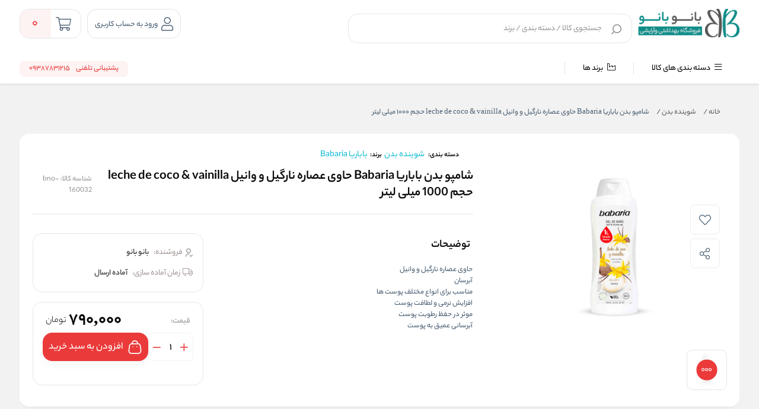

--- FILE ---
content_type: text/html; charset=utf-8
request_url: https://www.banoobanoo.com/product/vp-2227/%D8%B4%D8%A7%D9%85%D9%BE%D9%88-%D8%A8%D8%AF%D9%86-%D8%A8%D8%A7%D8%A8%D8%A7%D8%B1%DB%8C%D8%A7-babaria-%D8%AD%D8%A7%D9%88%DB%8C-%D8%B9%D8%B5%D8%A7%D8%B1%D9%87-%D9%86%D8%A7%D8%B1%DA%AF%DB%8C%D9%84-%D9%88-%D9%88%D8%A7%D9%86%DB%8C%D9%84-leche-de-coco-vainilla-%D8%AD%D8%AC%D9%85-1000-%D9%85%DB%8C%D9%84%DB%8C-%D9%84%DB%8C%D8%AA%D8%B1
body_size: 70454
content:

<!DOCTYPE html>
<html dir="rtl" lang="fa" xmlns:og="http://ogp.me/ns#">
<head>
    <title>شامپو بدن باباریا Babaria حاوی عصاره نارگیل و وانیل leche de coco &amp; vainilla حجم 1000 میلی لیتر - بانو بانو</title>
    <meta http-equiv="Content-type" content="text/html;charset=UTF-8" />
    <meta name="description" content="&lt;ul&gt;&#xD;&#xA;&lt;li&gt;حاوی عصاره&#xA0;نارگیل و وانیل&lt;/li&gt;&#xD;&#xA;&lt;li&gt;آبرسان&lt;/li&gt;&#xD;&#xA;&lt;li&gt;مناسب برای انواع مختلف پوست ها&lt;/li&gt;&#xD;&#xA;&lt;li&gt;افزایش نرمی و لطافت پوست&lt;/li&gt;&#xD;&#xA;&lt;li&gt;موثر در حفظ رطوبت پوست&lt;/li&gt;&#xD;&#xA;&lt;li&gt;آبرسانی عمیق به پوست&lt;/li&gt;&#xD;&#xA;&lt;/ul&gt;" />
    <meta name="keywords" content="لوازم آرایش،لوازم بهداشتی،ریمل،رنگ مو،خط چشم،پنکک،کرم پودر،ضد آفتاب،کانسیلر،پرایمر،ریش تراش،اپیلیدی،لاک مات،شامپو،نرم کننده،رنگ شده،اکسیدان،داروخانه" />
    <meta name="generator" content="ViraProcess.com" />

    <meta content="#fce82e" name="msapplication-navbutton-color">
    <meta content="#fce82e" name="apple-mobile-web-app-status-bar-style">
    <meta content="width=device-width, initial-scale=1, maximum-scale=1" name="viewport">

    <script>
        var callForPriceResouceValue = 'تماس برای قیمت';
        var workingCurrencyName = 'تومان';
        function getVisitorInfo() {
            return { Id: 25895949, UserName: 'b483723f-3805-450f-9a71-249d1abd91f4', Guid: 'b483723f-3805-450f-9a71-249d1abd91f4' };
        }

    </script>

    <meta name="msvalidate.01" content="A2F56C6DD8D9ED6C33EFC60E865B3235" />
<meta name="google-site-verification" content="GrP_9Q1ooXYe3Oscw1qkGMYzAJq3-lqGxRWl_2vPjvg" />
<!-- Global site tag (gtag.js) - Google Analytics -->
<script async src="https://www.googletagmanager.com/gtag/js?id=UA-155190609-1"></script>




<script>
  window.dataLayer = window.dataLayer || [];
  function gtag(){dataLayer.push(arguments);}
  gtag('js', new Date());

  gtag('config', 'UA-155190609-1');
</script>



<script>
    !function (t, e, n) {
        t.yektanetAnalyticsObject = n, t[n] = t[n] || function () {
            t[n].q.push(arguments)
        }, t[n].q = t[n].q || [];
        var a = new Date, r = a.getFullYear().toString() + "0" + a.getMonth() + "0" + a.getDate() + "0" + a.getHours(),
            c = e.getElementsByTagName("script")[0], s = e.createElement("script");
        s.id = "ua-script-ahhHJEev"; s.dataset.analyticsobject = n;
        s.async = 1; s.type = "text/javascript";
        s.src = "https://cdn.yektanet.com/rg_woebegone/scripts_v3/ahhHJEev/rg.complete.js?v=" + r, c.parentNode.insertBefore(s, c)
    }(window, document, "yektanet");
</script>

 <script type="text/javascript">
 !function(){var i="fq2Ljb",a=window,d=document;function g(){var g=d.createElement("script"),s="https://www.goftino.com/widget/"+i,l=localStorage.getItem("goftino_"+i);g.async=!0,g.src=l?s+"?o="+l:s;d.getElementsByTagName("head")[0].appendChild(g);}"complete"===d.readyState?g():a.attachEvent?a.attachEvent("onload",g):a.addEventListener("load",g,!1);}();
  </script>


<style>
.raychat_sc_launcher{
   bottom: 65px !important;
   right: 5px !important;
 }
</style>
<meta name="google-site-verification" content="P3oyLxYYohhSNEChS6iNScU01br5bSZiM5IDyrMuETU" />
<style>
        @media only screen and (max-width: 768px) {
            .downSection .logo img[alt="Logo"] {
                width: 144px;
                margin-right: 10px;
            }
        }
    </style>
<style>
.product_box .specification{
    bottom: 37px !important;
}

.vida-footer--Address-Location-WebsiteStoreLocation-container{
	display: none;
}

</style>
<script type="application/ld+json">{"ItemListElement":[{"Position":1,"Item":{"@id":"/","Name":"خانه"},"@type":"ListItem"},{"Position":2,"Item":{"@id":"/category/%D8%B4%D9%88%DB%8C%D9%86%D8%AF%D9%87-%D8%A8%D8%AF%D9%86","Name":"شوینده بدن"},"@type":"ListItem"},{"Position":3,"Item":{"@id":"/product/vp-2227/%D8%B4%D8%A7%D9%85%D9%BE%D9%88-%D8%A8%D8%AF%D9%86-%D8%A8%D8%A7%D8%A8%D8%A7%D8%B1%DB%8C%D8%A7-babaria-%D8%AD%D8%A7%D9%88%DB%8C-%D8%B9%D8%B5%D8%A7%D8%B1%D9%87-%D9%86%D8%A7%D8%B1%DA%AF%DB%8C%D9%84-%D9%88-%D9%88%D8%A7%D9%86%DB%8C%D9%84-leche-de-coco-vainilla-%D8%AD%D8%AC%D9%85-1000-%D9%85%DB%8C%D9%84%DB%8C-%D9%84%DB%8C%D8%AA%D8%B1","Name":"شامپو بدن باباریا Babaria حاوی عصاره نارگیل و وانیل leche de coco & vainilla حجم 1000 میلی لیتر"},"@type":"ListItem"}],"ItemListOrder":"Unordered","NumberOfItems":3,"@context":"https://schema.org","@type":"BreadcrumbList"}</script>
<script type="application/ld+json">{"IsAccessibleForFree":true,"IsFamilyFriendly":true,"@context":"https://schema.org","@type":"WebSite"}</script>
<script type="application/ld+json">{"AggregateRating":{"RatingValue":"5","ReviewCount":22277,"BestRating":"5","WorstRating":"5","@type":"AggregateRating"},"Brand":{"Name":"درماکول - DERMACOL","Logo":"/images/thumbs/0016463_-dermacol.jpeg","@type":"Brand"},"Category":"بدن/بهداشت بدن/شامپو بدن","GTIN":"410412160032","InProductGroupWithID":"304","IsVariantOf":{"@type":"ProductGroup","Description":"<p>شامپو بدن یکی از محصولات بهداشتی مناسب برای پوست است که شما عزیزان می توانید از آن برای شستشوی بدن خود در حمام استفاده کنید. به طور معمول شامپو های بدن دارای ترکیبات بسیار موثر تری در مقایسه با صابون ها دارند که این موضوع در نهایت باعث می شود پوست شما کمتر در معرض خشکی قرار بگیرد. اگر به دنبال تهیه و <strong>خرید شامپو بدن</strong> هستید لطفا در این بخش با وبسایت ارایشی و بهداشتی بانو بانو همراه باشید تا بتوانید مناسب ترین محصولات این خانواده را با کیفیتی بسیار مناسب و قیمتی برتر تهیه کنید.</p>\r\n<p> </p>\r\n<h2>بررسی، تهیه، قیمت و خرید شامپو بدن</h2>\r\n<p>همان طور که می دانید بسیاری از افراد پس از استحمام کردن احساس کشیدگی بر روی پوست های خود را دارند، از این رو به این دسته از افرادی پیشنهاد تهیه و خرید شامپو بدن را می دهیم تا آن ها بتوانند با استفاده از این محصول چربی پوست خود را کمتر از بین ببرند. از این رو ما در این بخش از <a href=\"https://www.banoobanoo.com/\"><strong>وبسایت بانو بانو</strong></a> سعی نموده ایم محصولات بسیار متنوع ای را برای شما عزیزان تهیه کنیم تا شما بتوانید متناسب با پوست خود اقدام به تهیه و خرید شامپو بدن کنید.</p>","Image":"/images/thumbs/0016239_-.jpeg","Name":"شامپو بدن"},"MPN":"8410412160032","ProductID":"2227","PurchaseDate":"2020-06-14T07:53:34.6271473","Offers":{"Price":"7900000","PriceCurrency":"IRR","PriceValidUntil":"2026-02-03T17:49:51.3817493Z","Url":"https://www.banoobanoo.com/product/vp-2227/%D8%B4%D8%A7%D9%85%D9%BE%D9%88-%D8%A8%D8%AF%D9%86-%D8%A8%D8%A7%D8%A8%D8%A7%D8%B1%DB%8C%D8%A7-babaria-%D8%AD%D8%A7%D9%88%DB%8C-%D8%B9%D8%B5%D8%A7%D8%B1%D9%87-%D9%86%D8%A7%D8%B1%DA%AF%DB%8C%D9%84-%D9%88-%D9%88%D8%A7%D9%86%DB%8C%D9%84-leche-de-coco-vainilla-%D8%AD%D8%AC%D9%85-1000-%D9%85%DB%8C%D9%84%DB%8C-%D9%84%DB%8C%D8%AA%D8%B1","Availability":"http://schema.org/InStock","@type":"Offer"},"Review":[{"DatePublished":"2019-08-11T07:53:34.6271473","ReviewBody":"It's very awesome !","Name":"Quality and Performance","Author":{"Name":"نv   or یر","@type":"Person"},"ReviewRating":{"RatingValue":"5","ReviewCount":22277,"@type":"AggregateRating"},"@type":"Review"}],"SKU":"bno-160032","Url":"https://www.banoobanoo.com/product/vp-2227/%D8%B4%D8%A7%D9%85%D9%BE%D9%88-%D8%A8%D8%AF%D9%86-%D8%A8%D8%A7%D8%A8%D8%A7%D8%B1%DB%8C%D8%A7-babaria-%D8%AD%D8%A7%D9%88%DB%8C-%D8%B9%D8%B5%D8%A7%D8%B1%D9%87-%D9%86%D8%A7%D8%B1%DA%AF%DB%8C%D9%84-%D9%88-%D9%88%D8%A7%D9%86%DB%8C%D9%84-leche-de-coco-vainilla-%D8%AD%D8%AC%D9%85-1000-%D9%85%DB%8C%D9%84%DB%8C-%D9%84%DB%8C%D8%AA%D8%B1","@context":"https://schema.org","@type":"Product","Description":"<p>شامپو بدن باباریا حاوی عصاره نارگیل و وانیل، محصولی مناسب جهت استحمام و مناسب انواع پوست حتی پوست های حساس می باشد. شامپو بدن باباریا پوست را به طور عمیق آبرسانی و مرطوب می کند و مانع از خشکی پوست می گردد. این محصول پوست را نرم و لطیف نموده و بسیار ملایم می باشد. شامپو بدن باباریا حاوی عصاره نارگیل و وانیل یک پاک کننده ملایم است و دارای خواص ضد التهابی می باشد.</p>","DisambiguatingDescription":"<ul>\r\n<li>حاوی عصاره نارگیل و وانیل</li>\r\n<li>آبرسان</li>\r\n<li>مناسب برای انواع مختلف پوست ها</li>\r\n<li>افزایش نرمی و لطافت پوست</li>\r\n<li>موثر در حفظ رطوبت پوست</li>\r\n<li>آبرسانی عمیق به پوست</li>\r\n</ul>","Identifier":"8410412160032","Image":"/images/thumbs/0013138_-babaria-leche-de-coco-vainilla-1000-.jpeg","Name":"شامپو بدن باباریا Babaria حاوی عصاره نارگیل و وانیل leche de coco & vainilla حجم 1000 میلی لیتر"}</script>
<meta name="product_old_price" content="790000">
<meta name="product_price" content="790000">
<meta name="availability" content="instock">
<meta name="robots" content="INDEX,FOLLOW">
<link rel="image_src" href="https://www.banoobanoo.com/images/thumbs/0013138_-babaria-leche-de-coco-vainilla-1000-_550.jpeg" />
<meta property="og:type" content="product" />
<meta property="og:title" content="شامپو بدن باباریا Babaria حاوی عصاره نارگیل و وانیل leche de coco &amp; vainilla حجم 1000 میلی لیتر" />
<meta property="og:description" content="حاوی عصاره&#xA0;نارگیل و وانیلآبرسانمناسب برای انواع مختلف پوست هاافزایش نرمی و لطافت پوستموثر در حفظ رطوبت پوستآبرسانی عمیق به پوست" />
<meta property="og:image" content="https://www.banoobanoo.com/images/thumbs/0013138_-babaria-leche-de-coco-vainilla-1000-_550.jpeg" />
<meta property="og:image:url" content="https://www.banoobanoo.com/images/thumbs/0013138_-babaria-leche-de-coco-vainilla-1000-_550.jpeg" />
<meta property="og:url" content="https://www.banoobanoo.com/product/vp-2227/%D8%B4%D8%A7%D9%85%D9%BE%D9%88-%D8%A8%D8%AF%D9%86-%D8%A8%D8%A7%D8%A8%D8%A7%D8%B1%DB%8C%D8%A7-babaria-%D8%AD%D8%A7%D9%88%DB%8C-%D8%B9%D8%B5%D8%A7%D8%B1%D9%87-%D9%86%D8%A7%D8%B1%DA%AF%DB%8C%D9%84-%D9%88-%D9%88%D8%A7%D9%86%DB%8C%D9%84-leche-de-coco-vainilla-%D8%AD%D8%AC%D9%85-1000-%D9%85%DB%8C%D9%84%DB%8C-%D9%84%DB%8C%D8%AA%D8%B1" />
<meta property="og:site_name" content="بانو بانو" />
<meta property="twitter:card" content="summary" />
<meta property="twitter:site" content="بانو بانو" />
<meta property="twitter:title" content="شامپو بدن باباریا Babaria حاوی عصاره نارگیل و وانیل leche de coco &amp; vainilla حجم 1000 میلی لیتر" />
<meta property="twitter:description" content="حاوی عصاره&#xA0;نارگیل و وانیلآبرسانمناسب برای انواع مختلف پوست هاافزایش نرمی و لطافت پوستموثر در حفظ رطوبت پوستآبرسانی عمیق به پوست" />
<meta property="twitter:image" content="https://www.banoobanoo.com/images/thumbs/0013138_-babaria-leche-de-coco-vainilla-1000-_550.jpeg" />
<meta property="twitter:url" content="https://www.banoobanoo.com/product/vp-2227/%D8%B4%D8%A7%D9%85%D9%BE%D9%88-%D8%A8%D8%AF%D9%86-%D8%A8%D8%A7%D8%A8%D8%A7%D8%B1%DB%8C%D8%A7-babaria-%D8%AD%D8%A7%D9%88%DB%8C-%D8%B9%D8%B5%D8%A7%D8%B1%D9%87-%D9%86%D8%A7%D8%B1%DA%AF%DB%8C%D9%84-%D9%88-%D9%88%D8%A7%D9%86%DB%8C%D9%84-leche-de-coco-vainilla-%D8%AD%D8%AC%D9%85-1000-%D9%85%DB%8C%D9%84%DB%8C-%D9%84%DB%8C%D8%AA%D8%B1" />
<meta property="availability" content="instock" />
<style> body.page-product .km-product-page-content .km-product-content-short-description:after { content:unset !important;  } </style>

    

    
    <link href="/bundles/1pic97_pdhflmlp0tqxbuzplsdabyzxd1f2blgcqcoy.min.css" rel="stylesheet" type="text/css" />
<link href="/lib/themes/ryan/assets/css/layout/rayan/layout.css?v=0509095412" rel="stylesheet" type="text/css" />
<link href="/lib/themes/ryan/assets/css/style.css?v=0509095415" rel="stylesheet" type="text/css" />
<link href="/lib/themes/ryan/assets/css/sections/categorylists.css?v=1221122327" rel="stylesheet" type="text/css" />
<link href="/lib/themes/ryan/assets/css/new/footer/index-style.css?v=0222151713" rel="stylesheet" type="text/css" />
<link href="/lib/themes/ryan/assets/css/new/footer/index-mqueries.css?v=0222151713" rel="stylesheet" type="text/css" />

    <script src="/lib/themes/ryan/assets/js/core/ui-validataions-fa-ir.js?v=0601183221"></script>
<script src="/lib/themes/ryan/assets/js/core/messages-fa-ir.js?v=1217190827"></script>
<script src="/js/pubsub.min.js?v=1211121949"></script>
<script src="/js/pubsubconsumer.js?v=1204135531"></script>

    <link rel="canonical" href="https://www.banoobanoo.com/product/vp-2227/%D8%B4%D8%A7%D9%85%D9%BE%D9%88-%D8%A8%D8%AF%D9%86-%D8%A8%D8%A7%D8%A8%D8%A7%D8%B1%DB%8C%D8%A7-babaria-%D8%AD%D8%A7%D9%88%DB%8C-%D8%B9%D8%B5%D8%A7%D8%B1%D9%87-%D9%86%D8%A7%D8%B1%DA%AF%DB%8C%D9%84-%D9%88-%D9%88%D8%A7%D9%86%DB%8C%D9%84-leche-de-coco-vainilla-%D8%AD%D8%AC%D9%85-1000-%D9%85%DB%8C%D9%84%DB%8C-%D9%84%DB%8C%D8%AA%D8%B1" />

    <link rel="apple-touch-icon" sizes="180x180" href="/icons/icons_0/apple-touch-icon.png">
<link rel="icon" type="image/png" sizes="32x32" href="/icons/icons_0/favicon-32x32.png">
<link rel="icon" type="image/png" sizes="192x192" href="/icons/icons_0/android-chrome-192x192.png">
<link rel="icon" type="image/png" sizes="16x16" href="/icons/icons_0/favicon-16x16.png">
<link rel="manifest" href="/icons/icons_0/site.webmanifest">
<link rel="mask-icon" href="/icons/icons_0/safari-pinned-tab.svg" color="#5bbad5">
<link rel="shortcut icon" href="/icons/icons_0/favicon.ico">
<meta name="msapplication-TileColor" content="#2d89ef">
<meta name="msapplication-TileImage" content="/icons/icons_0/mstile-144x144.png">
<meta name="msapplication-config" content="/icons/icons_0/browserconfig.xml">
<meta name="theme-color" content="#ffffff">

    






</head>
<body class=" page-extra page-product  page-index page-home    vp-has-mini-header">
<!-- Google Tag Manager (noscript) -->
<noscript><iframe src="https://www.googletagmanager.com/ns.html?id=GTM-5DFRTSW"
height="0" width="0" style="display:none;visibility:hidden"></iframe></noscript>
<!-- End Google Tag Manager (noscript) -->

<!-- Tesla Commerce -->
<script>
      var _paq = window._paq = window._paq || [];
      var visitorInfo = getVisitorInfo();
	  _paq.push(['setCustomVariable', 1, 'CustomerId', visitorInfo.Id, 'visit']);
      _paq.push(['setCustomVariable', 2, 'CustomerUserName', visitorInfo.UserName, 'visit']);
	   _paq.push(['setCustomVariable', 3, 'CustomerGuid', visitorInfo.Guid, 'visit']);
      _paq.push(['trackPageView']);
      _paq.push(['enableLinkTracking']);
      (function () {
          var u = "//analytics.tesla1.ir/";
          _paq.push(['setTrackerUrl', u + 'matomo.php']);
          _paq.push(['setSiteId', '4']);
          var d = document, g = d.createElement('script'), s = d.getElementsByTagName('script')[0];
          g.async = true; g.src = u + 'matomo.js'; s.parentNode.insertBefore(g, s);
      })();
  </script>
<!-- Tesla Commerce -->
    <style>
    .vp-top-menu .vp-category-menu.right-menu .right-list .vp-container-category-item .vp-item-inner-list-left .vp-container-list-right .vp-content-list-items {
        
    }

    .row {
        margin-left: -7px;
        margin-right: -7px;
    }
</style>






<header id="vp-header" class="vp-mini">
    

    <section class="vp-middle-header">
        <div class="size">
            <div class="right width-55 vp-header-right">
                <div class="right vp-logo">
    <a title="بانو بانو" href="/">
        <img alt="بانو بانو" src="/images/thumbs/0003604_logo.png">
    </a>
</div>
                
<div class="headerHome--search_box search_box vp-search-box right width-78">

    <div class="vp-search-container vp-search-loading" style="display: none">
        <div class="dot-loader"></div>
        <div class="dot-loader"></div>
        <div class="dot-loader"></div>
    </div>

    <div class="searchBoxHomeNew vp-search-box-inner vp-header-depend-to-toolbar topStyle ">
        <div class="vp-form">
            <div class="vp-form-place-holder justMobileTablet">
                جستجو در فروشگاه
                <img alt="بانو بانو" src="/images/thumbs/0003604_logo.png">
            </div>
            <input type="hidden" name="productsearchtermminimumlength" value="1">
            <form action="/search" method="get">
                <input autocomplete="off" name="q" placeholder="جستجوی کالا / دسته بندی / برند" type="search">
                <div class="vp-search-box-loading">
                    <span class="image-loading">
                        <img alt="loading icon" src="/lib/themes/ryan/assets/img/icons/Ellipsis-1s-200px.svg">
                    </span>
                </div>
                <div class="justDesktop">
                    <div class="vp-search-box-clean">
                        <i class="fal fa-times"></i>
                    </div>
                </div>
                <button class="vp-btn" type="submit">
                    <img class="imad-dir" alt="search" src="/lib/themes/ryan/assets/img/vida-home/search-box-header.svg" />
                </button>
                <div class="vp-btn close-page justMobileTablet" style="display: none !important">
                    <i class="fal fa-arrow-right" id="page-close-icon"></i>
                </div>
            </form>
        </div>
    </div>

    <div class="vp-search-box-result vp-over-page vp-has-bottom-sheet-btn" vp-id="search">
        <div class="vp-content">
            <div class="vp-search-container vp-default">


                <div class="vp-search-section vp-search-tops">
                    <div class="vp-title d-flex flex-y-center colorGray-5e5e5e">
                        <img alt="top rated search results icon" class="m-l-8 svgDark" src="/lib/themes/ryan/assets/img/icons/star-empty.png">
                        <div class="vp-title fontSize-16">جستجو های برتر</div>
                    </div>
                    <div class="vp-content d-flex flex-y-center flex-wrap"></div>
                </div>

                <div class="vp-search-section vp-search-history" style="max-height: 254px;">
                    <div class="vp-title d-flex flex-y-center flex-x-spaceBetween">
                        <div class="d-flex flex-y-center">
                            <img alt="search history icon" class="m-l-8 svgDark" src="/lib/themes/ryan/assets/img/icons/Clock.svg">
                            <div class="vp-title">تاریخچه جستجو</div>
                        </div>
                        <span class="vp-search-history-clear">
                            <img alt="delete search history icon" src="/lib/themes/ryan/assets/img/icons/Delete.svg">
                            حذف
                        </span>
                    </div>
                    <div class="vp-content"></div>
                </div>


            </div>
            <div class="vp-search-container vp-default not-found" style="display: none">
                <div class="not-found-box">
                    <div class="alert-new alert-new--error m-b-16 width-100">
                        <div class="d-flex flex-y-center">
                            <div class="alert-new__icon">
                                <svg aria-hidden="true" data-icon="exclamation-circle"
                                     fill="currentColor" focusable="false" height="1em"
                                     viewBox="64 64 896 896" width="1em">
                                    <path d="M512 64C264.6 64 64 264.6 64 512s200.6 448 448 448 448-200.6 448-448S759.4 64 512 64zm0 820c-205.4 0-372-166.6-372-372s166.6-372 372-372 372 166.6 372 372-166.6 372-372 372z"></path>
                                    <path d="M464 688a48 48 0 1096 0 48 48 0 10-96 0zm24-112h48c4.4 0 8-3.6 8-8V296c0-4.4-3.6-8-8-8h-48c-4.4 0-8 3.6-8 8v272c0 4.4 3.6 8 8 8z"></path>
                                </svg>
                            </div>
                            <div class="alert-new__content">
                                متاسفانه نتوانستیم کالای مرتبطی را برای شما پیدا کنیم!
                            </div>
                            <div class="change-search-title">
                                تغییر عبارت جستجو
                            </div>
                        </div>
                    </div>
                </div>

                <div class=" vp-search-section vp-search-tops">
                    <div class="vp-title d-flex flex-y-center colorGray-5e5e5e">
                        <img alt="top rated search history icon" class="m-l-8 svgDark" src="/lib/themes/ryan/assets/img/icons/star-empty.png">
                        <div class="vp-title fontSize-16"> جستجو های برتر </div>
                    </div>
                    <div class="vp-content d-flex flex-y-center flex-wrap"></div>
                </div>

                <div class="vp-search-section vp-search-history" style="max-height: 254px;">
                    <div class="vp-title d-flex flex-y-center flex-x-spaceBetween">
                        <div class="d-flex flex-y-center">
                            <img alt="search history icon" class="m-l-8 svgDark" src="/lib/themes/ryan/assets/img/icons/Clock.svg">
                            <div class="vp-title">تاریخچه جستجو</div>
                        </div>
                        <span class="vp-search-history-clear">
                            <img alt="delete search history icon" src="/lib/themes/ryan/assets/img/icons/Delete.svg">
                            حذف
                        </span>
                    </div>

                    <div class="vp-content"></div>

                </div>

            </div>
            <div class="vp-search-container vp-search-result" style="display: none">
                <div class="container-tab">
                    <div class="vp-tab-header">
                        <div class="vp-tab-header-col" vp-id="categories">
                            <div class="justMobileTablet">
                                <div class="slide-container v2 active">
                                    <div class="slide-action">
                                        <span class="title-tab">دسته بندی</span>
                                        <i class="colorBase fal fa-angle-down"></i>
                                    </div>
                                    <div class="slide-content" style="display: block">
                                        <div class="content">
                                            <div class="">
                                                <div class="alert-new alert-new--error m-b-16 width-100">
                                                    <div class="d-flex flex-y-center">
                                                        <div class="alert-new__icon">
                                                            <svg aria-hidden="true"
                                                                 data-icon="exclamation-circle"
                                                                 fill="currentColor" focusable="false"
                                                                 height="1em" viewBox="64 64 896 896"
                                                                 width="1em">
                                                                <path d="M512 64C264.6 64 64 264.6 64 512s200.6 448 448 448 448-200.6 448-448S759.4 64 512 64zm0 820c-205.4 0-372-166.6-372-372s166.6-372 372-372 372 166.6 372 372-166.6 372-372 372z"></path>
                                                                <path d="M464 688a48 48 0 1096 0 48 48 0 10-96 0zm24-112h48c4.4 0 8-3.6 8-8V296c0-4.4-3.6-8-8-8h-48c-4.4 0-8 3.6-8 8v272c0 4.4 3.6 8 8 8z"></path>
                                                            </svg>
                                                        </div>
                                                        <div class="alert-new__content">
                                                            متاسفانه نتوانستیم کالای مرتبطی را برای شما پیدا کنیم!
                                                        </div>
                                                    </div>
                                                </div>
                                            </div>
                                            <ul aria-flowto="100%">
                                                <li>abcd efgh ijkl mnop qrst uvwx yz</li>
                                            </ul>
                                        </div>
                                    </div>
                                </div>
                            </div>
                            <div class="justDesktop">
                                <span class="title-tab">دسته بندی</span>
                                <div class="content">
                                    <div class="">
                                        <div class="alert-new alert-new--error m-b-16 width-100">
                                            <div class="d-flex flex-y-center">
                                                <div class="alert-new__icon">
                                                    <svg aria-hidden="true"
                                                         data-icon="exclamation-circle"
                                                         fill="currentColor" focusable="false"
                                                         height="1em" viewBox="64 64 896 896"
                                                         width="1em">
                                                        <path d="M512 64C264.6 64 64 264.6 64 512s200.6 448 448 448 448-200.6 448-448S759.4 64 512 64zm0 820c-205.4 0-372-166.6-372-372s166.6-372 372-372 372 166.6 372 372-166.6 372-372 372z"></path>
                                                        <path d="M464 688a48 48 0 1096 0 48 48 0 10-96 0zm24-112h48c4.4 0 8-3.6 8-8V296c0-4.4-3.6-8-8-8h-48c-4.4 0-8 3.6-8 8v272c0 4.4 3.6 8 8 8z"></path>
                                                    </svg>
                                                </div>
                                                <div class="alert-new__content">
                                                    متاسفانه نتوانستیم کالای مرتبطی را برای شما پیدا کنیم!
                                                </div>
                                            </div>
                                        </div>
                                    </div>
                                    <ul aria-flowto="100%">
                                        <li>abcd efgh ijkl mnop qrst uvwx yz</li>
                                    </ul>
                                </div>
                            </div>
                        </div>
                        <div class="vp-tab-header-col" vp-id="brands">
                            <div class="justMobileTablet">
                                <div class="slide-container v2">
                                    <div class="slide-action">
                                        <span class="title-tab">برندها</span>
                                        <i class="colorBase fal fa-angle-down"></i>
                                    </div>
                                    <div class="slide-content">
                                        <div class="content">
                                            <div class="">
                                                <div class="alert-new alert-new--error m-b-16 width-100">
                                                    <div class="d-flex flex-y-center">
                                                        <div class="alert-new__icon">
                                                            <svg aria-hidden="true"
                                                                 data-icon="exclamation-circle"
                                                                 fill="currentColor" focusable="false"
                                                                 height="1em" viewBox="64 64 896 896"
                                                                 width="1em">
                                                                <path d="M512 64C264.6 64 64 264.6 64 512s200.6 448 448 448 448-200.6 448-448S759.4 64 512 64zm0 820c-205.4 0-372-166.6-372-372s166.6-372 372-372 372 166.6 372 372-166.6 372-372 372z"></path>
                                                                <path d="M464 688a48 48 0 1096 0 48 48 0 10-96 0zm24-112h48c4.4 0 8-3.6 8-8V296c0-4.4-3.6-8-8-8h-48c-4.4 0-8 3.6-8 8v272c0 4.4 3.6 8 8 8z"></path>
                                                            </svg>
                                                        </div>
                                                        <div class="alert-new__content">
                                                            متاسفانه نتوانستیم کالای مرتبطی را برای شما پیدا کنیم!
                                                        </div>
                                                    </div>
                                                </div>
                                            </div>
                                            <ul>
                                                <li>abcd efgh ijkl mnop qrst uvwx yz</li>
                                            </ul>
                                        </div>
                                    </div>
                                </div>
                            </div>
                            <div class="justDesktop">
                                <span class="title-tab">برندها</span>
                                <div class="content">
                                    <div class="">
                                        <div class="alert-new alert-new--error m-b-16 width-100">
                                            <div class="d-flex flex-y-center">
                                                <div class="alert-new__icon">
                                                    <svg aria-hidden="true"
                                                         data-icon="exclamation-circle"
                                                         fill="currentColor" focusable="false"
                                                         height="1em" viewBox="64 64 896 896"
                                                         width="1em">
                                                        <path d="M512 64C264.6 64 64 264.6 64 512s200.6 448 448 448 448-200.6 448-448S759.4 64 512 64zm0 820c-205.4 0-372-166.6-372-372s166.6-372 372-372 372 166.6 372 372-166.6 372-372 372z"></path>
                                                        <path d="M464 688a48 48 0 1096 0 48 48 0 10-96 0zm24-112h48c4.4 0 8-3.6 8-8V296c0-4.4-3.6-8-8-8h-48c-4.4 0-8 3.6-8 8v272c0 4.4 3.6 8 8 8z"></path>
                                                    </svg>
                                                </div>
                                                <div class="alert-new__content">
                                                    متاسفانه نتوانستیم کالای مرتبطی را برای شما پیدا کنیم!
                                                </div>
                                            </div>
                                        </div>
                                    </div>
                                    <ul>
                                        <li>متاسفانه نتوانستیم کالای مرتبطی را برای شما پیدا کنیم!!</li>
                                    </ul>
                                </div>
                            </div>
                        </div>
                    </div>
                    <div class="vp-tab-content">
                        <div class="tab-container-head">
                            <div class="content-head d-flex flex-y-center">
                                <span class="fontSize-16">کالاهای مرتبط</span>
                                <div class="justMobileTablet">
                                    <a class="d-flex flex-y-center colorBase" href="javascript:void(0)">
                                    </a>
                                </div>
                            </div>
                            <div class="vp-search-more-link justDesktop">
                                <a class="vp-btn colorBase" href="javascript:void(0)"></a>
                            </div>
                        </div>
                        <div class="products-container">
                            <div class="before-filter"></div>
                            <div class="vp-item vp-products-grid" vp-id="products"></div>
                            <div class="vp-item vp-list-grid" style="display: none" vp-id="categories"></div>
                            <div class="vp-item vp-brands-grid" style="display: none" vp-id="brands"></div>
                        </div>
                    </div>
                </div>
                <div class="vp-infinity-loading">
                    <div class="lds-ripple">
                        <div></div>
                        <div></div>
                    </div>
                    <div class="vp-title">درحال بارگذاری بیشتر</div>
                </div>
            </div>
        </div>
    </div>

</div>



            </div>
            <div class="left vp-header-left d-flex flex-y-center">
                
                
                
    <div class="right vp-login justDesktop ">
            <div class="vp-inner vp-profileLogin">
                <a href="#" km-action="open" km-app="theme" km-controller="lightbox" km-id="loginregisterbox"
                   target="_blank" rel="noopener">
                    <i class="fal fa-user"></i>
                </a>
                <span id="vp-title-inner-login">ورود به حساب کاربری</span>
            </div>
    </div>

                
<div class="left vp-mini-cart ">
    <a class="vp-inner justDesktop" href="/cart">
        <i class="fal fa-shopping-cart "></i>
        <div class="vp-number">
            <span class="vp-value">0</span>
        </div>
    </a>
    <div class="vp-outer km-mt-page-over km-mt-page-cart-mini">
        <div class="km-mt-page-close justMobileTablet"><i class="fal fa-arrow-right"></i></div>
            <div class="km-cart-empty-theme km-box-style2">
                <div class="km-header">
                    <svg width="215" height="216" viewBox="0 0 215 216" fill="none" xmlns="http://www.w3.org/2000/svg">
                        <rect x="57" y="144.084" width="104" height="8" rx="4" transform="rotate(-7.78337 57 144.084)" fill="#BB6BD9" />
                        <g filter="url(#filter0_d_3236_2985)">
                            <path d="M137.08 89.539C141.177 89.539 144.498 92.6799 144.498 96.5544C144.498 100.106 141.707 103.041 138.087 103.506L137.08 103.57H136.627C132.531 103.57 129.21 100.429 129.21 96.5544C129.21 93.0028 132 90.0676 135.621 89.603L136.627 89.539H137.08Z" fill="#BB6BD9" />
                            <path d="M86.8307 96.5544C86.8307 92.6799 83.5097 89.539 79.4129 89.539H78.9603L77.9537 89.603C74.3331 90.0676 71.5424 93.0028 71.5424 96.5544C71.5424 100.429 74.8635 103.57 78.9603 103.57H79.4129L80.4195 103.506C84.0401 103.041 86.8307 100.106 86.8307 96.5544Z" fill="#BB6BD9" />
                            <path fill-rule="evenodd" clip-rule="evenodd" d="M157.626 49.4684C155.003 25.6058 133.673 7.00042 107.749 7.00042C94.4428 6.94746 81.633 11.9208 72.1825 20.8209C63.9791 28.5466 58.8936 38.6788 57.6943 49.4684H57.6859C39.5219 49.4684 24.2613 62.0788 19.974 83.9746L12.2156 140.865C5.61169 182.522 26.2218 200.833 66.5578 200.833H149.121C186.423 200.833 208.718 180.193 204.14 143.151L196.131 84.3559C190.996 62.1877 176.128 49.4684 158.355 49.4684H157.626ZM142.674 49.4684C140.14 33.376 125.466 21.0313 107.717 21.0313C98.3258 20.9939 89.3054 24.496 82.6507 30.7632C77.2476 35.8517 73.7653 42.4227 72.6466 49.4684H142.674ZM57.686 63.4995H158.356C168.778 63.4995 177.935 71.333 181.53 86.7618L189.112 142.657C193.624 172.396 178.604 186.803 149.121 186.803H66.558C34.6329 186.803 21.749 175.355 26.9087 142.801L34.625 86.1484C37.5735 71.1482 46.8297 63.4995 57.686 63.4995Z" fill="#BB6BD9" />
                        </g>
                        <defs>
                            <filter id="filter0_d_3236_2985" x="0.842795" y="0.905677" width="214.047" height="214.148" filterUnits="userSpaceOnUse" color-interpolation-filters="sRGB">
                                <feFlood flood-opacity="0" result="BackgroundImageFix" />
                                <feColorMatrix in="SourceAlpha" type="matrix" values="0 0 0 0 0 0 0 0 0 0 0 0 0 0 0 0 0 0 127 0" result="hardAlpha" />
                                <feOffset dy="4.06288" />
                                <feGaussianBlur stdDeviation="5.0786" />
                                <feComposite in2="hardAlpha" operator="out" />
                                <feColorMatrix type="matrix" values="0 0 0 0 0.408333 0 0 0 0 0.408333 0 0 0 0 0.408333 0 0 0 0.38 0" />
                                <feBlend mode="normal" in2="BackgroundImageFix" result="effect1_dropShadow_3236_2985" />
                                <feBlend mode="normal" in="SourceGraphic" in2="effect1_dropShadow_3236_2985" result="shape" />
                            </filter>
                        </defs>
                    </svg>
                </div>
                <div class="km-title m-t-24 m-b-8">سبد خرید شما خالیست!</div>
                <div class="km-description">
                    میتواند برای مشاهده محصولات بیشتر به صفحات زیر بروید
                </div>
                <div class="km-btns m-t-24">
                    <a class="km-btn km-theme-5" href="/">
                        <div class="icon">
                            <svg fill="none" height="20" viewBox="0 0 20 20" width="20" xmlns="http://www.w3.org/2000/svg">
                                <path clip-rule="evenodd" d="M4.48311 0.815291C0.811517 1.99738 -0.826136 6.00569 0.40482 9.82952C1.02947 11.6301 2.04534 13.2485 3.38004 14.5762C5.21101 16.3545 7.22254 17.9194 9.38488 19.2491L9.63044 19.3961C9.86561 19.5369 10.1598 19.5344 10.3926 19.3897L10.6218 19.2473C12.7812 17.9194 14.7927 16.3545 16.6174 14.5824C17.9584 13.2485 18.9743 11.6301 19.5937 9.84515C20.8291 6.00801 19.1847 1.9978 15.512 0.81535L15.2463 0.736231C13.5624 0.273087 11.773 0.501301 10.2645 1.35535L9.99639 1.51429L9.73299 1.35623C8.14194 0.45344 6.2404 0.250031 4.48311 0.815291ZM9.37465 2.85427L9.57138 2.99538C9.83072 3.18111 10.1806 3.17742 10.436 2.98625C11.766 1.99057 13.4873 1.70082 15.0641 2.20669C17.9097 3.12284 19.2047 6.28096 18.2064 9.38199C17.665 10.9417 16.7687 12.3696 15.5916 13.5405L15.0636 14.0421C13.641 15.3642 12.1026 16.561 10.4691 17.6156L10.0013 17.9098L10.144 17.9998C8.08049 16.7308 6.15375 15.2319 4.40582 13.5343C3.23505 12.3696 2.33877 10.9417 1.79207 9.36635C0.798077 6.27801 2.08746 3.12212 4.93153 2.20646C6.43331 1.72339 8.07056 1.96289 9.37465 2.85427ZM13.8703 4.48374C13.4855 4.36093 13.0739 4.57304 12.951 4.95749C12.8281 5.34194 13.0404 5.75316 13.4252 5.87597C14.1814 6.11735 14.7206 6.79803 14.7881 7.60096C14.822 8.00313 15.1757 8.30175 15.5782 8.26794C15.9807 8.23413 16.2796 7.8807 16.2457 7.47853C16.1288 6.08859 15.1917 4.90551 13.8703 4.48374Z" fill="#5E5E5E" fill-rule="evenodd"></path>
                            </svg>
                        </div>
                        خانه
                    </a>
                    <a href="/special-deals" class="km-btn km-theme-5">
                        <div class="icon">
                            <svg width="24" height="24" viewBox="0 0 24 24" fill="none" xmlns="http://www.w3.org/2000/svg">
                                <path fill-rule="evenodd" clip-rule="evenodd" d="M9.86445 2.89083C10.9908 1.75935 12.7932 1.70954 13.951 2.71962L14.1333 2.88963L14.852 3.60837C15.0989 3.85409 15.4228 4.00559 15.7672 4.03963L15.916 4.04696H16.944C18.5478 4.04696 19.8592 5.30112 19.9509 6.88201L19.956 7.05896V8.08596C19.956 8.43575 20.0766 8.77203 20.2942 9.03942L20.3933 9.14963L21.1121 9.86843C22.2436 10.9948 22.2942 12.7961 21.2575 13.9832L21.1223 14.1283L20.3939 14.8567C20.149 15.1022 19.9974 15.4263 19.9633 15.7704L19.956 15.919V16.948C19.956 18.5517 18.7019 19.8623 17.1209 19.9539L16.944 19.959H15.916C15.5674 19.959 15.2307 20.0801 14.9632 20.2983L14.8529 20.3977L14.1351 21.1145C13.0099 22.2474 11.2073 22.2976 10.0198 21.2606L9.86565 21.1163L9.14853 20.3992C8.90014 20.1525 8.57571 20.0005 8.2322 19.9663L8.08398 19.959H7.05498C5.45185 19.959 4.1407 18.7055 4.04909 17.1249L4.04398 16.948V15.919C4.04398 15.571 3.92268 15.2339 3.7046 14.9669L3.60528 14.8569L2.88815 14.1388C1.75558 13.0126 1.70534 11.21 2.74236 10.0236L2.87765 9.87863L3.60377 9.15152C3.85072 8.90281 4.00254 8.57899 4.03664 8.23464L4.04398 8.08596V7.05896L4.04909 6.88203C4.13732 5.35986 5.35648 4.14032 6.87811 4.05207L7.05498 4.04696H8.08398C8.43246 4.04696 8.76923 3.92607 9.03627 3.7089L9.14628 3.61L9.86445 2.89083ZM13.1047 3.9805L13.0649 3.94347C12.5106 3.39171 11.6347 3.3594 11.0414 3.84572L10.9267 3.9499L10.2054 4.67215C9.68818 5.18574 9.00406 5.49282 8.28181 5.54043L8.08398 5.54694H7.05498C6.26742 5.54694 5.6197 6.15109 5.55016 6.92137L5.54398 7.05894V8.08594C5.54398 8.81511 5.27937 9.51626 4.80208 10.0643L4.66668 10.2099L3.93951 10.9381C3.3877 11.4924 3.35557 12.3681 3.84322 12.9621L3.94768 13.077L4.66694 13.7972C5.18134 14.3129 5.48963 14.9982 5.53744 15.721L5.54398 15.9189V16.9479C5.54398 17.736 6.14769 18.3833 6.9175 18.4528L7.05498 18.4589H8.08398C8.81177 18.4589 9.51352 18.7239 10.0617 19.2012L10.2073 19.3366L10.9306 20.0599C11.4888 20.615 12.3647 20.6473 12.9583 20.1597L13.073 20.0553L13.7939 19.3354C14.3106 18.8211 14.995 18.5132 15.718 18.4655L15.916 18.4589H16.944C17.7327 18.4589 18.3803 17.8555 18.4498 17.0855L18.456 16.9479V15.9189C18.456 15.1901 18.7208 14.4871 19.1974 13.9414L19.3326 13.7966L20.0601 13.0691C20.612 12.5142 20.6439 11.6389 20.157 11.0451L20.0526 10.9303L19.3308 10.2084C18.8169 9.69082 18.51 9.00738 18.4625 8.2841L18.456 8.08594V7.05894C18.456 6.27053 17.8519 5.62267 17.0816 5.55312L16.944 5.54694H15.916C15.1868 5.54694 14.4848 5.28255 13.9379 4.80558L13.7926 4.67027L13.1047 3.9805ZM9.42628 10.1859C9.32628 10.1859 9.23628 10.1649 9.14628 10.1249C9.05628 10.0849 8.96628 10.0359 8.89628 9.96595C8.82628 9.88595 8.77628 9.80595 8.73628 9.71595C8.69628 9.62495 8.67628 9.53595 8.67628 9.43595C8.67628 9.33495 8.69628 9.23595 8.73628 9.14595C8.77628 9.05595 8.82628 8.96595 8.89628 8.90595C9.18629 8.62495 9.67628 8.62495 9.95628 8.90595C10.0963 9.04495 10.1763 9.23595 10.1763 9.43595C10.1763 9.53595 10.1663 9.62495 10.1263 9.71595C10.0863 9.80595 10.0263 9.88595 9.95628 9.96595C9.88628 10.0359 9.80628 10.0849 9.71628 10.1249C9.62628 10.1649 9.52628 10.1859 9.42628 10.1859ZM15.1 8.90228C14.8071 8.60939 14.3322 8.60939 14.0394 8.90228C14.0394 8.90229 14.0394 8.90229 14.0393 8.9023L14.0368 8.90488L8.89936 14.0423L8.89936 14.0423L8.82674 14.1264C8.69058 14.3099 8.64897 14.5415 8.70193 14.7544C8.71908 14.8234 8.74617 14.8904 8.78318 14.9531C8.8147 15.0066 8.85343 15.057 8.89936 15.103C9.19225 15.3959 9.66712 15.3959 9.96002 15.103L9.96002 15.1029L15.1 9.96296L15.1726 9.87884L15.1726 9.87883M15.1 8.90228C15.333 9.13527 15.3807 9.4834 15.243 9.76349L15.1 8.90228Z" fill="#5E5E5E" />
                                <path d="M14.75 14.4907C14.65 14.4907 14.56 14.4697 14.47 14.4297C14.38 14.3897 14.29 14.3407 14.22 14.2707C14.15 14.1907 14.1 14.1107 14.06 14.0207C14.02 13.9297 14 13.8407 14 13.7407C14 13.6397 14.02 13.5407 14.06 13.4507C14.1 13.3607 14.15 13.2707 14.22 13.2107C14.51 12.9298 15 12.9298 15.28 13.2107C15.42 13.3497 15.5 13.5407 15.5 13.7407C15.5 13.8407 15.49 13.9297 15.45 14.0207C15.41 14.1107 15.35 14.1907 15.28 14.2707C15.21 14.3407 15.13 14.3897 15.04 14.4297C14.95 14.4697 14.85 14.4907 14.75 14.4907Z" fill="#5E5E5E" />
                            </svg>
                        </div>
                        تخفیف های شگفتانه
                    </a>
                </div>
            </div>
    </div>
</div>
            </div>
        </div>
    </section>

<nav class="vp-top-menu">
    <div class="size">
        <div class="vp-category-menu right-menu">
            <ul>
                <li class="vp-category-menu-list right-list">
                    <div class="vp-category-list-item">
                        <a href="javascript:void(0)">
                                <i class="fal fa-bars"></i>
                            دسته بندی های کالا
                        </a>
                    </div>
                    <div class="vp-container-category-item">
                            <div class="vp-item-inner-list-right custom-mega-menu">
                                    <div class="vp--mouseover-title active" main-menu-id="1">
                                        <a href="/category/%D8%A2%D8%B1%D8%A7%DB%8C%D8%B4%DB%8C" class="vp-image-conteiner">
                                                <img alt="لوازم آرایشی" src="/images/thumbs/0011432_0003421_makeup_170 png-01_170.png" />
                                        </a>
                                        <div class="vp-item-list">
                                            <a href="/category/%D8%A2%D8%B1%D8%A7%DB%8C%D8%B4%DB%8C">
                                                <span class="vp--title-category">لوازم آرایشی</span>
                                            </a>
                                        </div>
                                    </div>
                                    <div class="vp--mouseover-title " main-menu-id="2">
                                        <a href="/category/%D9%BE%D9%88%D8%B3%D8%AA" class="vp-image-conteiner">
                                                <img alt="پوست" src="/images/thumbs/0011434_0003421_makeup_170-02_170.png" />
                                        </a>
                                        <div class="vp-item-list">
                                            <a href="/category/%D9%BE%D9%88%D8%B3%D8%AA">
                                                <span class="vp--title-category">پوست</span>
                                            </a>
                                        </div>
                                    </div>
                                    <div class="vp--mouseover-title " main-menu-id="3">
                                        <a href="/category/%D9%85%D9%88" class="vp-image-conteiner">
                                                <img alt="مو" src="/images/thumbs/0016119_بر اساس نوع مو_170.jpeg" />
                                        </a>
                                        <div class="vp-item-list">
                                            <a href="/category/%D9%85%D9%88">
                                                <span class="vp--title-category">مو</span>
                                            </a>
                                        </div>
                                    </div>
                                    <div class="vp--mouseover-title " main-menu-id="270">
                                        <a href="/category/%D9%84%D9%88%D8%A7%D8%B2%D9%85-%D8%A8%D8%B1%D9%82%DB%8C" class="vp-image-conteiner">
                                                <img alt="لوازم برقی" src="/images/thumbs/0011438_0003421_makeup_170-04_170.png" />
                                        </a>
                                        <div class="vp-item-list">
                                            <a href="/category/%D9%84%D9%88%D8%A7%D8%B2%D9%85-%D8%A8%D8%B1%D9%82%DB%8C">
                                                <span class="vp--title-category">لوازم برقی</span>
                                            </a>
                                        </div>
                                    </div>
                                    <div class="vp--mouseover-title " main-menu-id="4">
                                        <a href="/category/%D8%A8%D8%AF%D9%86" class="vp-image-conteiner">
                                                <img alt="بدن" src="/images/thumbs/0011440_0003421_makeup_170-05_170.png" />
                                        </a>
                                        <div class="vp-item-list">
                                            <a href="/category/%D8%A8%D8%AF%D9%86">
                                                <span class="vp--title-category">بدن</span>
                                            </a>
                                        </div>
                                    </div>
                                    <div class="vp--mouseover-title " main-menu-id="8">
                                        <a href="/category/%D8%B3%D8%A7%D9%84%D9%86%DB%8C" class="vp-image-conteiner">
                                                <img alt="سالنی" src="/images/thumbs/0011442_0003421_makeup_170-06_170.png" />
                                        </a>
                                        <div class="vp-item-list">
                                            <a href="/category/%D8%B3%D8%A7%D9%84%D9%86%DB%8C">
                                                <span class="vp--title-category">سالنی</span>
                                            </a>
                                        </div>
                                    </div>
                                    <div class="vp--mouseover-title " main-menu-id="5">
                                        <a href="/category/%D9%84%D9%88%D8%A7%D8%B2%D9%85-%D8%A8%D9%87%D8%AF%D8%A7%D8%B4%D8%AA%DB%8C-%D9%86%D9%88%D8%B2%D8%A7%D8%AF" class="vp-image-conteiner">
                                                <img alt="کودک" src="/images/thumbs/0016031_بهداشت مادر و کودک-01_170.jpeg" />
                                        </a>
                                        <div class="vp-item-list">
                                            <a href="/category/%D9%84%D9%88%D8%A7%D8%B2%D9%85-%D8%A8%D9%87%D8%AF%D8%A7%D8%B4%D8%AA%DB%8C-%D9%86%D9%88%D8%B2%D8%A7%D8%AF">
                                                <span class="vp--title-category">کودک</span>
                                            </a>
                                        </div>
                                    </div>
                                    <div class="vp--mouseover-title " main-menu-id="6">
                                        <a href="/category/%D9%85%D8%B1%D8%AF%D8%A7%D9%86%D9%87" class="vp-image-conteiner">
                                                <img alt="مردانه" src="/images/thumbs/0011446_0003421_makeup_170-08_170.png" />
                                        </a>
                                        <div class="vp-item-list">
                                            <a href="/category/%D9%85%D8%B1%D8%AF%D8%A7%D9%86%D9%87">
                                                <span class="vp--title-category">مردانه</span>
                                            </a>
                                        </div>
                                    </div>
                                    <div class="vp--mouseover-title " main-menu-id="260">
                                        <a href="/category/%D8%A8%D9%87%D8%AF%D8%A7%D8%B4%D8%AA-%D8%AF%D9%87%D8%A7%D9%86-%D9%88-%D8%AF%D9%86%D8%AF%D8%A7%D9%86" class="vp-image-conteiner">
                                                <img alt="بهداشت دهان و دندان" src="/images/thumbs/0011806_site-12_170.png" />
                                        </a>
                                        <div class="vp-item-list">
                                            <a href="/category/%D8%A8%D9%87%D8%AF%D8%A7%D8%B4%D8%AA-%D8%AF%D9%87%D8%A7%D9%86-%D9%88-%D8%AF%D9%86%D8%AF%D8%A7%D9%86">
                                                <span class="vp--title-category">بهداشت دهان و دندان</span>
                                            </a>
                                        </div>
                                    </div>
                                    <div class="vp--mouseover-title " main-menu-id="257">
                                        <a href="/category/%D8%B9%D8%B7%D8%B1-%D9%88-%D8%A7%D8%AF%DA%A9%D9%84%D9%86" class="vp-image-conteiner">
                                                <img alt="عطر و ادکلن" src="/images/thumbs/0011450_0003421_makeup_170-09 (1)_170.png" />
                                        </a>
                                        <div class="vp-item-list">
                                            <a href="/category/%D8%B9%D8%B7%D8%B1-%D9%88-%D8%A7%D8%AF%DA%A9%D9%84%D9%86">
                                                <span class="vp--title-category">عطر و ادکلن</span>
                                            </a>
                                        </div>
                                    </div>
                                    <div class="vp--mouseover-title " main-menu-id="273">
                                        <a href="/category/%D8%B3%D9%84%D8%A7%D9%85%D8%AA-%D8%B9%D9%85%D9%88%D9%85%DB%8C" class="vp-image-conteiner">
                                                <img alt="سلامت عمومی" src="/images/thumbs/0011808_site-13_170.png" />
                                        </a>
                                        <div class="vp-item-list">
                                            <a href="/category/%D8%B3%D9%84%D8%A7%D9%85%D8%AA-%D8%B9%D9%85%D9%88%D9%85%DB%8C">
                                                <span class="vp--title-category">سلامت عمومی</span>
                                            </a>
                                        </div>
                                    </div>
                                    <div class="vp--mouseover-title " main-menu-id="283">
                                        <a href="/category/%D8%A8%D9%87%D8%AF%D8%A7%D8%B4%D8%AA-%D8%AC%D9%86%D8%B3%DB%8C" class="vp-image-conteiner">
                                                <img alt="بهداشت جنسی" src="/images/thumbs/0011810_site-11_170.png" />
                                        </a>
                                        <div class="vp-item-list">
                                            <a href="/category/%D8%A8%D9%87%D8%AF%D8%A7%D8%B4%D8%AA-%D8%AC%D9%86%D8%B3%DB%8C">
                                                <span class="vp--title-category">بهداشت جنسی</span>
                                            </a>
                                        </div>
                                    </div>
                            </div>
                                                                                <div class="vp-item-inner-list-left  menu-show" main-box-id="1">
                                    <div class="vp-container-list-right ">
                                                    <div class="vp-content-list-items">
                                                        <a href="/category/%D8%A2%D8%B1%D8%A7%DB%8C%D8%B4-%D8%B5%D9%88%D8%B1%D8%AA" class="vp-box-list-item">
                                                            <div class="vp-title-list-item"> لوازم آرایش صورت</div>
                                                        </a>
                                                        <ul class="vp-sub-list-item">
                                                                                                                            <li>
                                                                    <a href="/category/%DA%A9%D8%B1%D9%85-%D9%BE%D9%88%D8%AF%D8%B1">کرم پودر</a>
                                                                </li>
                                                                <li>
                                                                    <a href="/category/%D9%BE%D9%86%DA%A9%DB%8C%DA%A9">پنکیک</a>
                                                                </li>
                                                                <li>
                                                                    <a href="/category/%DA%A9%D8%A7%D9%86%D8%B3%DB%8C%D9%84%D8%B1">کانسیلر</a>
                                                                </li>
                                                                <li>
                                                                    <a href="/category/%D9%BE%D8%B1%D8%A7%DB%8C%D9%85%D8%B1">پرایمر</a>
                                                                </li>
                                                                <li>
                                                                    <a href="/category/%D8%B1%DA%98%DA%AF%D9%88%D9%86%D9%87">رژگونه</a>
                                                                </li>
                                                                <li>
                                                                    <a href="/category/BB-%D9%88-CC-%D9%88-DD-%DA%A9%D8%B1%D9%85">BB و CC و DD کرم</a>
                                                                </li>
                                                                <li>
                                                                    <a href="/category/%DA%A9%D8%A7%D9%86%D8%AA%D9%88%D8%B1%DB%8C%D9%86%DA%AF-%D9%88-%D9%87%D8%A7%DB%8C%D9%84%D8%A7%DB%8C%D8%AA%D8%B1">کانتورینگ و هایلایتر</a>
                                                                </li>
                                                                <li>
                                                                    <a href="/category/%D9%BE%D9%88%D8%AF%D8%B1-%D9%88-%D8%A7%D8%B3%D9%BE%D8%B1%DB%8C-%D9%81%DB%8C%DA%A9%D8%B3%D8%A7%D8%AA%D9%88%D8%B1">پودر و اسپری فیکساتور</a>
                                                                </li>
                                                                <li>
                                                                    <a href="/category/%D8%A8%D8%B1%D9%86%D8%B2%D9%87-%DA%A9%D9%86%D9%86%D8%AF%D9%87-%D8%B5%D9%88%D8%B1%D8%AA">برنزه کننده صورت</a>
                                                                </li>
                                                                <li>
                                                                    <a href="/category/%D9%BE%D8%A7%DA%A9-%DA%A9%D9%86%D9%86%D8%AF%D9%87">پاک کننده آرایش صورت</a>
                                                                </li>
                                                        </ul>
                                                    </div>
                                                    <div class="vp-content-list-items">
                                                        <a href="/category/%D8%A2%D8%B1%D8%A7%DB%8C%D8%B4-%DA%86%D8%B4%D9%85" class="vp-box-list-item">
                                                            <div class="vp-title-list-item"> لوازم آرایش چشم</div>
                                                        </a>
                                                        <ul class="vp-sub-list-item">
                                                                                                                            <li>
                                                                    <a href="/category/%D8%B3%D8%A7%DB%8C%D9%87-%DA%86%D8%B4%D9%85">سایه چشم</a>
                                                                </li>
                                                                <li>
                                                                    <a href="/category/mascara">ریمل چشم</a>
                                                                </li>
                                                                <li>
                                                                    <a href="/category/%D8%AE%D8%B7-%DA%86%D8%B4%D9%85">خط چشم</a>
                                                                </li>
                                                                <li>
                                                                    <a href="/category/%D9%85%D8%AF%D8%A7%D8%AF-%DA%86%D8%B4%D9%85">مداد چشم</a>
                                                                </li>
                                                                <li>
                                                                    <a href="/category/%D9%BE%D8%B1%D8%A7%DB%8C%D9%85%D8%B1-%DA%86%D8%B4%D9%85">پرایمر چشم</a>
                                                                </li>
                                                                <li>
                                                                    <a href="/category/%D8%AA%D9%82%D9%88%DB%8C%D8%AA-%DA%A9%D9%86%D9%86%D8%AF%D9%87-%D9%85%DA%98%D9%87-%D9%88-%D8%A7%D8%A8%D8%B1%D9%88">تقویت کننده مژه</a>
                                                                </li>
                                                                <li>
                                                                    <a href="/category/%D9%BE%D8%A7%DA%A9-%DA%A9%D9%86%D9%86%D8%AF%D9%87-%D8%A2%D8%B1%D8%A7%DB%8C%D8%B4-%DA%86%D8%B4%D9%85">پاک کننده آرایش چشم</a>
                                                                </li>
                                                                <li>
                                                                    <a href="/category/%D8%AA%D9%82%D9%88%DB%8C%D8%AA-%DA%A9%D9%86%D9%86%D8%AF%D9%87-%D9%85%DA%98%D9%87-%D9%88-%D8%A7%D8%A8%D8%B1%D9%88-2">تقویت کننده مژه و ابرو</a>
                                                                </li>
                                                        </ul>
                                                    </div>
                                                    <div class="vp-content-list-items">
                                                        <a href="/category/%D8%A2%D8%B1%D8%A7%DB%8C%D8%B4-%D8%A7%D8%A8%D8%B1%D9%88" class="vp-box-list-item">
                                                            <div class="vp-title-list-item"> آرایش ابرو</div>
                                                        </a>
                                                        <ul class="vp-sub-list-item">
                                                                                                                            <li>
                                                                    <a href="/category/%D8%B1%DB%8C%D9%85%D9%84-%D8%A7%D8%A8%D8%B1%D9%88">ریمل ابرو</a>
                                                                </li>
                                                                <li>
                                                                    <a href="/category/%D8%B3%D8%A7%DB%8C%D9%87-%D8%A7%D8%A8%D8%B1%D9%88">سایه ابرو</a>
                                                                </li>
                                                                <li>
                                                                    <a href="/category/%D9%85%D8%AF%D8%A7%D8%AF-%D8%A7%D8%A8%D8%B1%D9%88">مداد ابرو</a>
                                                                </li>
                                                                <li>
                                                                    <a href="/category/%D8%B1%D9%86%DA%AF-%D8%A7%D8%A8%D8%B1%D9%88">رنگ ابرو</a>
                                                                </li>
                                                                <li>
                                                                    <a href="/category/%D8%AA%D9%82%D9%88%DB%8C%D8%AA-%DA%A9%D9%86%D9%86%D8%AF%D9%87-%D8%A7%D8%A8%D8%B1%D9%88">تقویت کننده ابرو</a>
                                                                </li>
                                                                <li>
                                                                    <a href="/category/%DA%98%D9%84-%D8%A7%D8%A8%D8%B1%D9%88">ژل ابرو</a>
                                                                </li>
                                                                <li>
                                                                    <a href="/category/%D9%85%D8%A7%DA%98%DB%8C%DA%A9-%D8%A7%D8%A8%D8%B1%D9%88">ماژیک ابرو</a>
                                                                </li>
                                                        </ul>
                                                    </div>
                                                    <div class="vp-content-list-items">
                                                        <a href="/category/%D8%A2%D8%B1%D8%A7%DB%8C%D8%B4-%D9%84%D8%A8" class="vp-box-list-item">
                                                            <div class="vp-title-list-item"> آرایش لب</div>
                                                        </a>
                                                        <ul class="vp-sub-list-item">
                                                                                                                            <li>
                                                                    <a href="/category/%D8%B1%DA%98%D9%84%D8%A8-%D8%AC%D8%A7%D9%85%D8%AF">رژلب جامد</a>
                                                                </li>
                                                                <li>
                                                                    <a href="/category/%D8%B1%DA%98%D9%84%D8%A8-%D9%85%D8%A7%DB%8C%D8%B9">رژلب مایع</a>
                                                                </li>
                                                                <li>
                                                                    <a href="/category/%D8%A8%D8%A7%D9%84%D9%85-%D9%88-%D8%A7%D8%B3%DA%A9%D8%B1%D8%A7%D8%A8-%D9%84%D8%A8">بالم و اسکراب لب</a>
                                                                </li>
                                                                <li>
                                                                    <a href="/category/%D9%85%D8%AF%D8%A7%D8%AF-%D9%84%D8%A8">مداد لب</a>
                                                                </li>
                                                        </ul>
                                                    </div>
                                                    <div class="vp-content-list-items">
                                                        <a href="/category/%D8%A2%D8%B1%D8%A7%DB%8C%D8%B4-%D9%86%D8%A7%D8%AE%D9%86" class="vp-box-list-item">
                                                            <div class="vp-title-list-item"> آرایش ناخن</div>
                                                        </a>
                                                        <ul class="vp-sub-list-item">
                                                                                                                            <li>
                                                                    <a href="/category/%D9%84%D8%A7%DA%A9-%D9%86%D8%A7%D8%AE%D9%86">لاک ناخن</a>
                                                                </li>
                                                                <li>
                                                                    <a href="/category/%D9%84%D8%A7%DA%A9-%D9%BE%D8%A7%DA%A9-%DA%A9%D9%86">لاک پاک کن</a>
                                                                </li>
                                                                <li>
                                                                    <a href="/category/%D9%85%D8%B1%D8%A7%D9%82%D8%A8%D8%AA-%D8%A7%D8%B2-%D9%86%D8%A7%D8%AE%D9%86">مراقبت از ناخن</a>
                                                                </li>
                                                                <li>
                                                                    <a href="/category/%D8%B3%D9%88%D9%87%D8%A7%D9%86-%D9%86%D8%A7%D8%AE%D9%86">سوهان و بافر ناخن</a>
                                                                </li>
                                                                <li>
                                                                    <a href="/category/%D9%86%D8%A7%D8%AE%D9%86-%DA%AF%DB%8C%D8%B1">ناخن گیر</a>
                                                                </li>
                                                        </ul>
                                                    </div>
                                                    <div class="vp-content-list-items">
                                                        <a href="/category/%D8%A7%D8%A8%D8%B2%D8%A7%D8%B1-%D8%A2%D8%B1%D8%A7%DB%8C%D8%B4" class="vp-box-list-item">
                                                            <div class="vp-title-list-item"> ابزار آرایش</div>
                                                        </a>
                                                        <ul class="vp-sub-list-item">
                                                                                                                            <li>
                                                                    <a href="/category/%D8%A8%D8%B1%D8%A7%D8%B4-%D8%A2%D8%B1%D8%A7%DB%8C%D8%B4%DB%8C">شت و براش آرایشی</a>
                                                                </li>
                                                                <li>
                                                                    <a href="/category/%D8%AA%DB%8C%D8%BA-%D8%A7%D8%A8%D8%B1%D9%88-%D9%88-%D9%85%D9%88%DA%86%DB%8C%D9%86">تیغ ابرو و موچین</a>
                                                                </li>
                                                                <li>
                                                                    <a href="/category/%DA%A9%DB%8C%D9%81-%D9%84%D9%88%D8%A7%D8%B2%D9%85-%D8%A2%D8%B1%D8%A7%DB%8C%D8%B4">کیف لوازم آرایش</a>
                                                                </li>
                                                                <li>
                                                                    <a href="/category/%D9%BE%D8%AF-%D8%A2%D8%B1%D8%A7%DB%8C%D8%B4%DB%8C">پد آرایشی</a>
                                                                </li>
                                                                <li>
                                                                    <a href="/category/%D8%A7%D8%B3%D8%AA%D9%86%D8%AF-%D9%84%D9%88%D8%A7%D8%B2%D9%85-%D8%A2%D8%B1%D8%A7%DB%8C%D8%B4">استند لوازم آرایش</a>
                                                                </li>
                                                                <li>
                                                                    <a href="/category/%D9%81%D8%B1%D9%85%DA%98%D9%87">فرمژه</a>
                                                                </li>
                                                                <li>
                                                                    <a href="/category/%D8%AA%D8%B1%D8%A7%D8%B4-%D8%A2%D8%B1%D8%A7%DB%8C%D8%B4%DB%8C">تراش آرایشی</a>
                                                                </li>
                                                                <li>
                                                                    <a href="/category/%D9%82%DB%8C%DA%86%DB%8C-%D8%A7%D8%A8%D8%B1%D9%88">قیچی ابرو</a>
                                                                </li>
                                                        </ul>
                                                    </div>
                                    </div>
                                                                    </div>
                                <div class="vp-item-inner-list-left  " main-box-id="2">
                                    <div class="vp-container-list-right ">
                                                    <div class="vp-content-list-items">
                                                        <a href="/category/%DA%A9%D8%A7%D8%B1%DA%A9%D8%B1%D8%AF-%D8%AE%D8%A7%D8%B5-%D9%BE%D9%88%D8%B3%D8%AA" class="vp-box-list-item">
                                                            <div class="vp-title-list-item"> کارکرد خاص پوست</div>
                                                        </a>
                                                        <ul class="vp-sub-list-item">
                                                                                                                            <li>
                                                                    <a href="/category/%D9%85%D8%B1%D8%B7%D9%88%D8%A8-%DA%A9%D9%86%D9%86%D8%AF%D9%87">مرطوب کننده</a>
                                                                </li>
                                                                <li>
                                                                    <a href="/category/%D8%A2%D8%A8%D8%B1%D8%B3%D8%A7%D9%86">آبرسان</a>
                                                                </li>
                                                                <li>
                                                                    <a href="/category/%D8%B6%D8%AF-%D8%AC%D9%88%D8%B4-%D9%BE%D9%88%D8%B3%D8%AA">ضد جوش</a>
                                                                </li>
                                                                <li>
                                                                    <a href="/category/%D8%B6%D8%AF-%DA%86%D8%B1%D9%88%DA%A9-2">ضد چروک</a>
                                                                </li>
                                                                <li>
                                                                    <a href="/category/%D8%B6%D8%AF-%D9%84%DA%A9-2">ضد لک</a>
                                                                </li>
                                                                <li>
                                                                    <a href="/category/%D8%B6%D8%AF-%D8%A7%D9%84%D8%AA%D9%87%D8%A7%D8%A8-%D9%88-%D9%82%D8%B1%D9%85%D8%B2%DB%8C">ضد التهاب و قرمزی</a>
                                                                </li>
                                                                <li>
                                                                    <a href="/category/%D8%AA%D8%B1%D9%85%DB%8C%D9%85-%DA%A9%D9%86%D9%86%D8%AF%D9%87-%D9%BE%D9%88%D8%B3%D8%AA">ترمیم کننده</a>
                                                                </li>
                                                                <li>
                                                                    <a href="/category/%D8%B6%D8%AF-%D9%BE%D9%81-%D9%88-%D8%AA%DB%8C%D8%B1%DA%AF%DB%8C-%D8%AF%D9%88%D8%B1-%DA%86%D8%B4%D9%85">ضد پف و تیرگی دور چشم</a>
                                                                </li>
                                                                <li>
                                                                    <a href="/category/%D8%B1%D9%88%D8%B4%D9%86-%DA%A9%D9%86%D9%86%D8%AF%D9%87">روشن کننده</a>
                                                                </li>
                                                                <li>
                                                                    <a href="/category/%D9%84%D8%A7%DB%8C%D9%87-%D8%A8%D8%B1%D8%AF%D8%A7%D8%B1-%D9%BE%D9%88%D8%B3%D8%AA">لایه بردار</a>
                                                                </li>
                                                                <li>
                                                                    <a href="/category/%D9%84%DB%8C%D9%81%D8%AA%DB%8C%D9%86%DA%AF-%D9%88-%D8%B3%D9%81%D8%AA-%DA%A9%D9%86%D9%86%D8%AF%D9%87">لیفتینگ و سفت کننده</a>
                                                                </li>
                                                        </ul>
                                                    </div>
                                                    <div class="vp-content-list-items">
                                                        <a href="/category/%D8%A8%D8%B1-%D8%A7%D8%B3%D8%A7%D8%B3-%D9%86%D9%88%D8%B9-%D9%BE%D9%88%D8%B3%D8%AA" class="vp-box-list-item">
                                                            <div class="vp-title-list-item"> بر اساس نوع پوست</div>
                                                        </a>
                                                        <ul class="vp-sub-list-item">
                                                                                                                            <li>
                                                                    <a href="/category/%DA%86%D8%B1%D8%A8">چرب</a>
                                                                </li>
                                                                <li>
                                                                    <a href="/category/%D9%85%D8%AE%D8%AA%D9%84%D8%B7">مختلط</a>
                                                                </li>
                                                                <li>
                                                                    <a href="/category/%D8%AE%D8%B4%DA%A9">خشک</a>
                                                                </li>
                                                                <li>
                                                                    <a href="/category/%D8%AD%D8%B3%D8%A7%D8%B3">حساس</a>
                                                                </li>
                                                                <li>
                                                                    <a href="/category/%D9%85%D8%B9%D9%85%D9%88%D9%84%DB%8C">معمولی</a>
                                                                </li>
                                                        </ul>
                                                    </div>
                                                    <div class="vp-content-list-items">
                                                        <a href="/category/%D9%BE%D8%A7%DA%A9-%DA%A9%D9%86%D9%86%D8%AF%D9%87-%D9%BE%D9%88%D8%B3%D8%AA" class="vp-box-list-item">
                                                            <div class="vp-title-list-item"> پاک کننده پوست</div>
                                                        </a>
                                                        <ul class="vp-sub-list-item">
                                                                                                                            <li>
                                                                    <a href="/category/%D8%AA%D9%88%D9%86%D8%B1-%D9%88-%D9%84%D9%88%D8%B3%DB%8C%D9%88%D9%86">تونر و لوسیون</a>
                                                                </li>
                                                                <li>
                                                                    <a href="/category/%D8%B4%DB%8C%D8%B1-%D9%BE%D8%A7%DA%A9-%DA%A9%D9%86">شیر پاک کن</a>
                                                                </li>
                                                                <li>
                                                                    <a href="/category/%D9%BE%D8%A7%DA%A9-%DA%A9%D9%86%D9%86%D8%AF%D9%87-%D8%A2%D8%B1%D8%A7%DB%8C%D8%B4-%DA%86%D8%B4%D9%85">پاک کننده آرایش چشم</a>
                                                                </li>
                                                                <li>
                                                                    <a href="/category/%D8%AF%D8%B3%D8%AA%D9%85%D8%A7%D9%84-%D9%85%D8%B1%D8%B7%D9%88%D8%A8">دستمال مرطوب</a>
                                                                </li>
                                                                <li>
                                                                    <a href="/category/%D9%85%DB%8C%D8%B3%D9%84%D8%A7%D8%B1-%D9%88%D8%A7%D8%AA%D8%B1">میسلار واتر</a>
                                                                </li>
                                                                <li>
                                                                    <a href="/category/%DA%98%D9%84-%D8%B4%D8%B3%D8%AA%D8%B4%D9%88">ژل شستشو</a>
                                                                </li>
                                                                <li>
                                                                    <a href="/category/%D8%B4%D9%88%DB%8C%D9%86%D8%AF%D9%87-%D8%B5%D9%88%D8%B1%D8%AA">شوینده صورت</a>
                                                                </li>
                                                        </ul>
                                                    </div>
                                                    <div class="vp-content-list-items">
                                                        <a href="/category/%D9%85%D8%B1%D8%A7%D9%82%D8%A8%D8%AA-%D9%BE%D9%88%D8%B3%D8%AA" class="vp-box-list-item">
                                                            <div class="vp-title-list-item"> مراقبت پوست</div>
                                                        </a>
                                                        <ul class="vp-sub-list-item">
                                                                                                                            <li>
                                                                    <a href="/category/%DA%A9%D8%B1%D9%85-%D9%85%D8%B1%D8%B7%D9%88%D8%A8-%DA%A9%D9%86%D9%86%D8%AF%D9%87">کرم آبرسان و مرطوب کننده</a>
                                                                </li>
                                                                <li>
                                                                    <a href="/category/%D8%B6%D8%AF-%D8%A2%D9%81%D8%AA%D8%A7%D8%A8">ضد آفتاب</a>
                                                                </li>
                                                                <li>
                                                                    <a href="/category/%D8%AF%D8%B1%D9%85%D8%A7%D9%86-%D9%BE%D9%88%D8%B3%D8%AA">درمان پوست</a>
                                                                </li>
                                                                <li>
                                                                    <a href="/category/%DA%A9%D8%B1%D9%85-%D8%AF%D9%88%D8%B1-%DA%86%D8%B4%D9%85">کرم دور چشم</a>
                                                                </li>
                                                                <li>
                                                                    <a href="/category/%D8%B6%D8%AF-%DA%86%D8%B1%D9%88%DA%A9">ضد چروک</a>
                                                                </li>
                                                                <li>
                                                                    <a href="/category/%DA%A9%D8%B1%D9%85-%D8%B1%D9%88%D8%B2">کرم روز</a>
                                                                </li>
                                                                <li>
                                                                    <a href="/category/%DA%A9%D8%B1%D9%85-%D8%B4%D8%A8">کرم شب</a>
                                                                </li>
                                                                <li>
                                                                    <a href="/category/%D8%B3%D8%B1%D9%85-%D8%B5%D9%88%D8%B1%D8%AA">سرم صورت</a>
                                                                </li>
                                                                <li>
                                                                    <a href="/category/%D8%B6%D8%AF-%D9%84%DA%A9">ضد لک و ضد جوش</a>
                                                                </li>
                                                                <li>
                                                                    <a href="/category/%D9%84%DB%8C%D9%81%D8%AA-%D9%88-%D8%B3%D9%81%D8%AA-%DA%A9%D9%86%D9%86%D8%AF%D9%87">لیفت و سفت کننده</a>
                                                                </li>
                                                                <li>
                                                                    <a href="/category/%D8%A7%D8%B3%D9%BE%D8%B1%DB%8C-%D8%A2%D8%A8">اسپری آب</a>
                                                                </li>
                                                                <li>
                                                                    <a href="/category/%D9%BE%D9%86">پن</a>
                                                                </li>
                                                                <li>
                                                                    <a href="/category/%DA%A9%D8%B1%D9%85-%D8%B5%D9%88%D8%B1%D8%AA">کرم پوست</a>
                                                                </li>
                                                                    <li class="km-btn km-inner-btn">
                                                                        <i class="fal fa-bars"></i>
                                                                        <a href="/category/%D9%85%D8%B1%D8%A7%D9%82%D8%A8%D8%AA-%D9%BE%D9%88%D8%B3%D8%AA" class="km-title">بیشتر</a>
                                                                    </li>
                                                        </ul>
                                                    </div>
                                                    <div class="vp-content-list-items">
                                                        <a href="/category/%D8%A7%D8%A8%D8%B2%D8%A7%D8%B1-%D8%AC%D8%A7%D9%86%D8%A8%DB%8C-%D9%BE%D9%88%D8%B3%D8%AA" class="vp-box-list-item">
                                                            <div class="vp-title-list-item"> ابزار جانبی پوست</div>
                                                        </a>
                                                        <ul class="vp-sub-list-item">
                                                                                                                            <li>
                                                                    <a href="/category/%DA%AF%D9%88%D8%B4-%D9%BE%D8%A7%DA%A9-%DA%A9%D9%86">گوش پاک کن</a>
                                                                </li>
                                                                <li>
                                                                    <a href="/category/%D9%BE%D8%AF-%D9%88-%D8%A7%D8%B3%D9%81%D9%86%D8%AC-%D9%BE%D8%A7%DA%A9-%DA%A9%D9%86%D9%86%D8%AF%D9%87">پد و اسفنج پاک کننده</a>
                                                                </li>
                                                                <li>
                                                                    <a href="/category/%D8%A8%D9%86%D8%AF-%D8%A7%D9%86%D8%AF%D8%A7%D8%B2">بند انداز</a>
                                                                </li>
                                                                <li>
                                                                    <a href="/category/%D9%85%D9%88%D8%B2%D9%86-%DA%AF%D9%88%D8%B4-%D9%88-%D8%A8%DB%8C%D9%86%DB%8C">موزن گوش و بینی</a>
                                                                </li>
                                                        </ul>
                                                    </div>
                                    </div>
                                                                    </div>
                                <div class="vp-item-inner-list-left  " main-box-id="3">
                                    <div class="vp-container-list-right ">
                                                    <div class="vp-content-list-items">
                                                        <a href="/category/%D8%B1%D9%86%DA%AF-%D9%85%D9%88-%D9%88-%D9%85%D9%84%D8%B2%D9%88%D9%85%D8%A7%D8%AA" class="vp-box-list-item">
                                                            <div class="vp-title-list-item"> رنگ مو و ملزومات</div>
                                                        </a>
                                                        <ul class="vp-sub-list-item">
                                                                                                                            <li>
                                                                    <a href="/category/%D8%B1%D9%86%DA%AF-%D9%85%D9%88%DB%8C-%D8%AA%DB%8C%D9%88%D9%BE%DB%8C">رنگ موی تیوپی</a>
                                                                </li>
                                                                <li>
                                                                    <a href="/category/%DA%A9%DB%8C%D8%AA-%D8%B1%D9%86%DA%AF-%D9%85%D9%88">کیت رنگ مو</a>
                                                                </li>
                                                                <li>
                                                                    <a href="/category/%D9%88%D8%A7%D8%B1%DB%8C%D8%A7%D8%B3%DB%8C%D9%88%D9%86">واریاسیون</a>
                                                                </li>
                                                                <li>
                                                                    <a href="/category/%D8%AF%DA%A9%D9%84%D8%B1%D9%87">پودر دکلره</a>
                                                                </li>
                                                                <li>
                                                                    <a href="/category/%D8%A7%DA%A9%D8%B3%DB%8C%D8%AF%D8%A7%D9%86">اکسیدان</a>
                                                                </li>
                                                                <li>
                                                                    <a href="/category/%D9%BE%D9%88%D8%AF%D8%B1-%D8%B1%DB%8C%D9%85%D9%84-%D9%88-%DA%A9%D8%A7%D9%86%D8%B3%DB%8C%D9%84%D8%B1-%D9%85%D9%88">پودر،&#x200C; ریمل و کانسیلر مو</a>
                                                                </li>
                                                                <li>
                                                                    <a href="/category/%D8%B1%D9%86%DA%AF%D8%B3%D8%A7%DA%98-%D9%85%D9%88">رنگساژ مو</a>
                                                                </li>
                                                                <li>
                                                                    <a href="/category/%D9%BE%D8%A7%DA%A9-%DA%A9%D9%86%D9%86%D8%AF%D9%87-%D8%B1%D9%86%DA%AF-%D9%85%D9%88">پاک کننده رنگ مو</a>
                                                                </li>
                                                        </ul>
                                                    </div>
                                                    <div class="vp-content-list-items">
                                                        <a href="/category/%D8%A8%D9%87%D8%AF%D8%A7%D8%B4%D8%AA-%D9%88-%D9%85%D8%B1%D8%A7%D9%82%D8%A8%D8%AA-%D9%85%D9%88" class="vp-box-list-item">
                                                            <div class="vp-title-list-item"> بهداشت و مراقبت مو</div>
                                                        </a>
                                                        <ul class="vp-sub-list-item">
                                                                                                                            <li>
                                                                    <a href="/category/%D8%B4%D8%A7%D9%85%D9%BE%D9%88">شامپو</a>
                                                                </li>
                                                                <li>
                                                                    <a href="/category/%D9%86%D8%B1%D9%85-%DA%A9%D9%86%D9%86%D8%AF%D9%87-%D9%85%D9%88">نرم کننده مو</a>
                                                                </li>
                                                                <li>
                                                                    <a href="/category/%D8%B3%D8%B1%D9%85-%D9%85%D9%88">سرم مو</a>
                                                                </li>
                                                                <li>
                                                                    <a href="/category/%D9%85%D8%A7%D8%B3%DA%A9-%D9%85%D9%88">ماسک مو</a>
                                                                </li>
                                                                <li>
                                                                    <a href="/category/%DA%A9%D8%B1%D9%85-%D9%85%D9%88">کرم مو</a>
                                                                </li>
                                                                <li>
                                                                    <a href="/category/%D8%B1%D9%88%D8%BA%D9%86-%D9%85%D9%88">روغن مو</a>
                                                                </li>
                                                                <li>
                                                                    <a href="/category/%D8%AF%D8%B1%D9%85%D8%A7%D9%86-%D9%88-%D8%AA%D9%82%D9%88%DB%8C%D8%AA-%D9%85%D9%88">درمان و تقویت مو</a>
                                                                </li>
                                                                <li>
                                                                    <a href="/category/%D8%B4%DB%8C%D8%B1-%D9%85%D9%88">شیر مو</a>
                                                                </li>
                                                                <li>
                                                                    <a href="/category/%D8%AF%D9%88-%D9%81%D8%A7%D8%B2">سرم و اسپری دوفاز مو</a>
                                                                </li>
                                                                <li>
                                                                    <a href="/category/%D9%85%D9%88-%D9%84%D8%A7%DB%8C%D9%87-%D8%A8%D8%B1%D8%AF%D8%A7%D8%B1-%D9%85%D9%88">مو لایه بردار مو</a>
                                                                </li>
                                                                <li>
                                                                    <a href="/category/%D8%B6%D8%AF-%D8%B2%D8%B1%D8%AF%DB%8C">ضد زردی</a>
                                                                </li>
                                                                <li>
                                                                    <a href="/category/%D8%A7%D8%B3%DA%A9%D8%B1%D8%A7%D8%A8-%DA%A9%D9%81-%D8%B3%D8%B1">اسکراب کف سر</a>
                                                                </li>
                                                        </ul>
                                                    </div>
                                                    <div class="vp-content-list-items">
                                                        <a href="/category/%D8%AD%D8%A7%D9%84%D8%AA-%D8%AF%D9%87%D9%86%D8%AF%D9%87-%D9%85%D9%88" class="vp-box-list-item">
                                                            <div class="vp-title-list-item"> حالت دهنده مو</div>
                                                        </a>
                                                        <ul class="vp-sub-list-item">
                                                                                                                            <li>
                                                                    <a href="/category/%D9%85%D9%88%D8%B3-%D9%85%D9%88">موس مو</a>
                                                                </li>
                                                                <li>
                                                                    <a href="/category/%D8%A7%D8%B3%D9%BE%D8%B1%DB%8C-%D9%85%D9%88">اسپری مو</a>
                                                                </li>
                                                                <li>
                                                                    <a href="/category/%DA%98%D9%84-%D9%85%D9%88">ژل مو</a>
                                                                </li>
                                                                <li>
                                                                    <a href="/category/%D9%88%D8%A7%DA%A9%D8%B3-%D9%85%D9%88">واکس مو</a>
                                                                </li>
                                                                <li>
                                                                    <a href="/category/%D9%86%DA%AF%D9%87%D8%AF%D8%A7%D8%B1%D9%86%D8%AF%D9%87-%D9%85%D9%88">نگهدارنده مو</a>
                                                                </li>
                                                                <li>
                                                                    <a href="/category/%DA%86%D8%B3%D8%A8-%D9%85%D9%88">چسب مو</a>
                                                                </li>
                                                        </ul>
                                                    </div>
                                                    <div class="vp-content-list-items">
                                                        <a href="/category/%D8%A7%D8%A8%D8%B2%D8%A7%D8%B1-%D8%AC%D8%A7%D9%86%D8%A8%DB%8C-%D9%85%D9%88" class="vp-box-list-item">
                                                            <div class="vp-title-list-item"> ابزار جانبی مو</div>
                                                        </a>
                                                        <ul class="vp-sub-list-item">
                                                                                                                            <li>
                                                                    <a href="/category/%D8%A8%D8%B1%D8%B3-%D9%88-%D8%B4%D8%A7%D9%86%D9%87">برس و شانه</a>
                                                                </li>
                                                        </ul>
                                                    </div>
                                                    <div class="vp-content-list-items">
                                                        <a href="/category/%D8%A8%D8%B1-%D8%A7%D8%B3%D8%A7%D8%B3-%D9%86%D9%88%D8%B9-%D9%85%D9%88" class="vp-box-list-item">
                                                            <div class="vp-title-list-item"> بر اساس نوع مو</div>
                                                        </a>
                                                        <ul class="vp-sub-list-item">
                                                                                                                            <li>
                                                                    <a href="/category/%D9%85%D9%88%DB%8C-%D8%AE%D8%B4%DA%A9">موی خشک</a>
                                                                </li>
                                                                <li>
                                                                    <a href="/category/%D9%85%D9%88%DB%8C-%DA%86%D8%B1%D8%A8">موی چرب</a>
                                                                </li>
                                                                <li>
                                                                    <a href="/category/%D9%85%D9%88%DB%8C-%D9%85%D8%B9%D9%85%D9%88%D9%84%DB%8C">موی معمولی</a>
                                                                </li>
                                                                <li>
                                                                    <a href="/category/%D9%85%D9%88%DB%8C-%D9%88%D8%B2-%D9%88-%D9%85%D8%AC%D8%B9%D8%AF">موی وز و مجعد</a>
                                                                </li>
                                                                <li>
                                                                    <a href="/category/%D9%85%D9%88%DB%8C-%D8%A2%D8%B3%DB%8C%D8%A8-%D8%AF%DB%8C%D8%AF%D9%87">موی آسیب دیده</a>
                                                                </li>
                                                                <li>
                                                                    <a href="/category/%D9%85%D9%88%DB%8C-%D8%B1%D9%86%DA%AF-%D8%B4%D8%AF%D9%87">موی رنگ شده</a>
                                                                </li>
                                                                <li>
                                                                    <a href="/category/%D9%85%D9%88-%D9%81%D8%B1">مو فر</a>
                                                                </li>
                                                        </ul>
                                                    </div>
                                                    <div class="vp-content-list-items">
                                                        <a href="/category/%D8%A8%D8%B1-%D8%A7%D8%B3%D8%A7%D8%B3-%DA%A9%D8%A7%D8%B1%DA%A9%D8%B1%D8%AF" class="vp-box-list-item">
                                                            <div class="vp-title-list-item"> بر اساس کارکرد</div>
                                                        </a>
                                                        <ul class="vp-sub-list-item">
                                                                                                                            <li>
                                                                    <a href="/category/%D8%A2%D8%A8%D8%B1%D8%B3%D8%A7%D9%86-2">آبرسان</a>
                                                                </li>
                                                                <li>
                                                                    <a href="/category/%D8%AA%D8%B1%D9%85%DB%8C%D9%85-%DA%A9%D9%86%D9%86%D8%AF%D9%87-2">ترمیم کننده</a>
                                                                </li>
                                                                <li>
                                                                    <a href="/category/%D8%AA%D8%BA%D8%B0%DB%8C%D9%87-%DA%A9%D9%86%D9%86%D8%AF%D9%87">تغذیه کننده</a>
                                                                </li>
                                                                <li>
                                                                    <a href="/category/%D8%AA%D9%82%D9%88%DB%8C%D8%AA-%DA%A9%D9%86%D9%86%D8%AF%D9%87">تقویت کننده</a>
                                                                </li>
                                                                <li>
                                                                    <a href="/category/%D8%AD%D8%AC%D9%85-%D8%AF%D9%87%D9%86%D8%AF%D9%87">حجم دهنده</a>
                                                                </li>
                                                                <li>
                                                                    <a href="/category/%D8%AF%D8%B1%D8%AE%D8%B4%D8%A7%D9%86-%DA%A9%D9%86%D9%86%D8%AF%D9%87">درخشان کننده</a>
                                                                </li>
                                                                <li>
                                                                    <a href="/category/%D8%B6%D8%AF-%D8%AE%D8%A7%D8%B1%D8%B4">ضد خارش</a>
                                                                </li>
                                                                <li>
                                                                    <a href="/category/%D8%B6%D8%AF-%D8%B1%DB%8C%D8%B2%D8%B4">ضد ریزش</a>
                                                                </li>
                                                                <li>
                                                                    <a href="/category/%D8%B6%D8%AF-%D8%B4%D9%88%D8%B1%D9%87">ضد شوره</a>
                                                                </li>
                                                                <li>
                                                                    <a href="/category/%D8%B6%D8%AF-%D9%85%D9%88%D8%AE%D9%88%D8%B1%D9%87">ضد موخوره</a>
                                                                </li>
                                                                <li>
                                                                    <a href="/category/%D8%B6%D8%AF-%D9%88%D8%B2">ضد وز</a>
                                                                </li>
                                                        </ul>
                                                    </div>
                                    </div>
                                                                    </div>
                                <div class="vp-item-inner-list-left  " main-box-id="270">
                                    <div class="vp-container-list-right ">
                                                    <div class="vp-content-list-items">
                                                        <a href="/category/%D8%B3%D8%B4%D9%88%D8%A7%D8%B1" class="vp-box-list-item">
                                                            <div class="vp-title-list-item"> سشوار</div>
                                                        </a>
                                                        <ul class="vp-sub-list-item">
                                                                                                                    </ul>
                                                    </div>
                                                    <div class="vp-content-list-items">
                                                        <a href="/category/%D8%A7%D8%AA%D9%88-%D9%85%D9%88-" class="vp-box-list-item">
                                                            <div class="vp-title-list-item"> اتو مو</div>
                                                        </a>
                                                        <ul class="vp-sub-list-item">
                                                                                                                    </ul>
                                                    </div>
                                                    <div class="vp-content-list-items">
                                                        <a href="/category/%D8%A7%D8%B5%D9%84%D8%A7%D8%AD-%D8%B5%D9%88%D8%B1%D8%AA-%D9%88-%D8%A8%D8%AF%D9%86-2" class="vp-box-list-item">
                                                            <div class="vp-title-list-item"> اصلاح صورت و بدن</div>
                                                        </a>
                                                        <ul class="vp-sub-list-item">
                                                                                                                            <li>
                                                                    <a href="/category/%D9%85%D8%A7%D8%B4%DB%8C%D9%86-%D8%A7%D8%B5%D9%84%D8%A7%D8%AD">ماشین اصلاح</a>
                                                                </li>
                                                        </ul>
                                                    </div>
                                    </div>
                                                                    </div>
                                <div class="vp-item-inner-list-left  " main-box-id="4">
                                    <div class="vp-container-list-right ">
                                                    <div class="vp-content-list-items">
                                                        <a href="/category/%D8%AF%D8%A6%D9%88%D8%AF%D9%88%D8%B1%D8%A7%D9%86%D8%AA-%D9%88-%D8%B6%D8%AF-%D8%AA%D8%B9%D8%B1%DB%8C%D9%82" class="vp-box-list-item">
                                                            <div class="vp-title-list-item"> دئودورانت و ضد تعریق</div>
                                                        </a>
                                                        <ul class="vp-sub-list-item">
                                                                                                                            <li>
                                                                    <a href="/category/%D8%A7%D8%B3%D9%BE%D8%B1%DB%8C-%D8%B6%D8%AF-%D8%AA%D8%B9%D8%B1%DB%8C%D9%82">اسپری ضد تعریق</a>
                                                                </li>
                                                                <li>
                                                                    <a href="/category/%D8%B1%D9%88%D9%84-%D8%B6%D8%AF-%D8%AA%D8%B9%D8%B1%DB%8C%D9%82">مام رول ضد تعریق</a>
                                                                </li>
                                                                <li>
                                                                    <a href="/category/%D8%A8%D8%A7%D8%AF%DB%8C-%D8%A7%D8%B3%D9%BE%D9%84%D8%B4">بادی اسپلش</a>
                                                                </li>
                                                                <li>
                                                                    <a href="/category/%D8%A7%D8%B3%D8%AA%DB%8C%DA%A9-%D8%B6%D8%AF-%D8%AA%D8%B9%D8%B1%DB%8C%D9%82">استیک ضد تعریق</a>
                                                                </li>
                                                        </ul>
                                                    </div>
                                                    <div class="vp-content-list-items">
                                                        <a href="/category/%D9%85%D8%B1%D8%A7%D9%82%D8%A8%D8%AA-%D8%A8%D8%AF%D9%86" class="vp-box-list-item">
                                                            <div class="vp-title-list-item"> محصولات مراقبت از بدن</div>
                                                        </a>
                                                        <ul class="vp-sub-list-item">
                                                                                                                            <li>
                                                                    <a href="/category/%D9%84%D9%88%D8%B3%DB%8C%D9%88%D9%86-%D8%A8%D8%AF%D9%86">لوسیون بدن</a>
                                                                </li>
                                                                <li>
                                                                    <a href="/category/%DA%A9%D8%B1%D9%85-%D9%BE%D8%A7">کرم پا</a>
                                                                </li>
                                                                <li>
                                                                    <a href="/category/%D8%A7%D8%B3%DA%A9%D8%B1%D8%A7%D8%A8-%D8%A8%D8%AF%D9%86">اسکراب بدن</a>
                                                                </li>
                                                                <li>
                                                                    <a href="/category/%D8%B1%D9%88%D8%BA%D9%86-%D8%A8%D8%AF%D9%86">روغن بدن</a>
                                                                </li>
                                                                <li>
                                                                    <a href="/category/%D8%A8%D8%A7%D8%AF%DB%8C-%D9%85%DB%8C%D9%84%DA%A9-%D8%B4%DB%8C%D8%B1-%D8%A8%D8%AF%D9%86">بادی میلک - شیر بدن</a>
                                                                </li>
                                                                <li>
                                                                    <a href="/category/%D9%81%D8%B1%D9%85-%D8%AF%D9%87%D9%86%D8%AF%D9%87-%D8%A8%D8%AF%D9%86">فرم دهنده بدن</a>
                                                                </li>
                                                                <li>
                                                                    <a href="/category/%D8%B6%D8%AF-%D8%A2%D9%81%D8%AA%D8%A7%D8%A8-%D8%A8%D8%AF%D9%86">ضد آفتاب بدن</a>
                                                                </li>
                                                                <li>
                                                                    <a href="/category/%D8%B6%D8%AF-%D8%AA%D8%B1%DA%A9-%D8%A8%D8%AF%D9%86">ضد ترک بدن</a>
                                                                </li>
                                                                <li>
                                                                    <a href="/category/%D8%A7%D9%81%D8%AA%D8%B1-%D8%B3%D8%A7%D9%86">افتر سان</a>
                                                                </li>
                                                                <li>
                                                                    <a href="/category/%D8%AE%D9%88%D8%B4%D8%A8%D9%88-%DA%A9%D9%86%D9%86%D8%AF%D9%87-%D9%BE%D8%A7">خوشبو کننده پا</a>
                                                                </li>
                                                                <li>
                                                                    <a href="/category/%DA%A9%D8%B1%D9%87-%D8%A8%D8%AF%D9%86">کره بدن</a>
                                                                </li>
                                                                <li>
                                                                    <a href="/category/%D8%B1%D9%88%D8%B4%D9%86-%DA%A9%D9%86%D9%86%D8%AF%D9%87-%D8%A8%D8%AF%D9%86">روشن کننده بدن</a>
                                                                </li>
                                                                <li>
                                                                    <a href="/category/%D8%B3%D9%88%D9%87%D8%A7%D9%86-%D9%BE%D8%A7">سوهان پا</a>
                                                                </li>
                                                                    <li class="km-btn km-inner-btn">
                                                                        <i class="fal fa-bars"></i>
                                                                        <a href="/category/%D9%85%D8%B1%D8%A7%D9%82%D8%A8%D8%AA-%D8%A8%D8%AF%D9%86" class="km-title">بیشتر</a>
                                                                    </li>
                                                        </ul>
                                                    </div>
                                                    <div class="vp-content-list-items">
                                                        <a href="/category/%D8%A8%D9%87%D8%AF%D8%A7%D8%B4%D8%AA-%D8%A8%D8%AF%D9%86" class="vp-box-list-item">
                                                            <div class="vp-title-list-item"> بهداشت بدن</div>
                                                        </a>
                                                        <ul class="vp-sub-list-item">
                                                                                                                            <li>
                                                                    <a href="/category/%D8%B4%D8%A7%D9%85%D9%BE%D9%88-%D8%A8%D8%AF%D9%86">شامپو بدن</a>
                                                                </li>
                                                                <li>
                                                                    <a href="/category/%DA%98%D9%84-%D8%A8%D9%87%D8%AF%D8%A7%D8%B4%D8%AA%DB%8C-%D8%A8%D8%A7%D9%86%D9%88%D8%A7%D9%86">ژل بهداشتی بانوان</a>
                                                                </li>
                                                                <li>
                                                                    <a href="/category/%D9%86%D9%85%DA%A9-%D8%AD%D9%85%D8%A7%D9%85">نمک حمام</a>
                                                                </li>
                                                                <li>
                                                                    <a href="/category/%D8%B5%D8%A7%D8%A8%D9%88%D9%86">صابون</a>
                                                                </li>
                                                        </ul>
                                                    </div>
                                                    <div class="vp-content-list-items">
                                                        <a href="/category/%D8%A7%D8%B5%D9%84%D8%A7%D8%AD-%D8%A8%D8%AF%D9%86" class="vp-box-list-item">
                                                            <div class="vp-title-list-item"> اصلاح بدن</div>
                                                        </a>
                                                        <ul class="vp-sub-list-item">
                                                                                                                            <li>
                                                                    <a href="/category/%D9%88%DA%A9%D8%B3">وکس</a>
                                                                </li>
                                                                <li>
                                                                    <a href="/category/%D9%86%D9%88%D8%A7%D8%B1-%D9%88-%DA%A9%D8%B1%D9%85-%D9%85%D9%88%D8%A8%D8%B1">نوار و کرم موبر</a>
                                                                </li>
                                                        </ul>
                                                    </div>
                                                    <div class="vp-content-list-items">
                                                        <a href="/category/%D8%A8%D8%B1-%D8%A7%D8%B3%D8%A7%D8%B3-%D9%86%D9%88%D8%B9-%D9%BE%D9%88%D8%B3%D8%AA" class="vp-box-list-item">
                                                            <div class="vp-title-list-item"> بر اساس نوع پوست</div>
                                                        </a>
                                                        <ul class="vp-sub-list-item">
                                                                                                                            <li>
                                                                    <a href="/category/%D9%BE%D9%88%D8%B3%D8%AA-%DA%86%D8%B1%D8%A8">پوست چرب</a>
                                                                </li>
                                                                <li>
                                                                    <a href="/category/%D9%BE%D9%88%D8%B3%D8%AA-%D8%AE%D8%B4%DA%A9">پوست خشک</a>
                                                                </li>
                                                                <li>
                                                                    <a href="/category/%D9%BE%D9%88%D8%B3%D8%AA-%D8%AD%D8%B3%D8%A7%D8%B3">پوست حساس</a>
                                                                </li>
                                                                <li>
                                                                    <a href="/category/%D9%BE%D9%88%D8%B3%D8%AA-%D9%85%D8%B9%D9%85%D9%88%D9%84%DB%8C">پوست معمولی</a>
                                                                </li>
                                                                <li>
                                                                    <a href="/category/%D9%85%D8%AE%D8%AA%D9%84%D8%B7-2">مختلط</a>
                                                                </li>
                                                        </ul>
                                                    </div>
                                                    <div class="vp-content-list-items">
                                                        <a href="/category/%D8%A8%D8%B1-%D8%A7%D8%B3%D8%A7%D8%B3-%DA%A9%D8%A7%D8%B1%DA%A9%D8%B1%D8%AF" class="vp-box-list-item">
                                                            <div class="vp-title-list-item"> بر اساس کارکرد</div>
                                                        </a>
                                                        <ul class="vp-sub-list-item">
                                                                                                                            <li>
                                                                    <a href="/category/%D8%B4%D9%81%D8%A7%D9%81-%DA%A9%D9%86%D9%86%D8%AF%D9%87">شفاف کننده</a>
                                                                </li>
                                                                <li>
                                                                    <a href="/category/%D9%85%D8%B1%D8%B7%D9%88%D8%A8-%DA%A9%D9%86%D9%86%D8%AF%D9%87-2">مرطوب کننده</a>
                                                                </li>
                                                                <li>
                                                                    <a href="/category/%D8%B6%D8%AF-%D8%AA%D8%B1%DA%A9">ضد ترک</a>
                                                                </li>
                                                                <li>
                                                                    <a href="/category/%D8%AA%D8%B1%D9%85%DB%8C%D9%85-%DA%A9%D9%86%D9%86%D8%AF%D9%87">ترمیم کننده</a>
                                                                </li>
                                                                <li>
                                                                    <a href="/category/%D8%A2%D8%A8%D8%B1%D8%B3%D8%A7%D9%86-3">آبرسان</a>
                                                                </li>
                                                                <li>
                                                                    <a href="/category/%D9%84%D8%A7%DB%8C%D9%87-%D8%A8%D8%B1%D8%AF%D8%A7%D8%B1">لایه بردار</a>
                                                                </li>
                                                                <li>
                                                                    <a href="/category/%D8%B6%D8%AF-%D8%AD%D8%B3%D8%A7%D8%B3%DB%8C%D8%AA">ضد حساسیت</a>
                                                                </li>
                                                                <li>
                                                                    <a href="/category/%D8%B6%D8%AF-%D8%AC%D9%88%D8%B4">ضد جوش</a>
                                                                </li>
                                                                <li>
                                                                    <a href="/category/%D8%B6%D8%AF-%DA%86%D8%B1%D9%88%DA%A9-4">ضد چروک</a>
                                                                </li>
                                                        </ul>
                                                    </div>
                                    </div>
                                                                    </div>
                                <div class="vp-item-inner-list-left  " main-box-id="8">
                                    <div class="vp-container-list-right custom">
                                    </div>
                                                                    </div>
                                <div class="vp-item-inner-list-left  " main-box-id="5">
                                    <div class="vp-container-list-right ">
                                                    <div class="vp-content-list-items">
                                                        <a href="/category/%D8%A8%D9%87%D8%AF%D8%A7%D8%B4%D8%AA-%D9%85%D8%A7%D8%AF%D8%B1-%D9%88-%DA%A9%D9%88%D8%AF%DA%A9" class="vp-box-list-item">
                                                            <div class="vp-title-list-item"> بهداشت مادر و کودک</div>
                                                        </a>
                                                        <ul class="vp-sub-list-item">
                                                                                                                            <li>
                                                                    <a href="/category/%D8%B4%D8%A7%D9%85%D9%BE%D9%88-%DA%A9%D9%88%D8%AF%DA%A9">شامپو کودک</a>
                                                                </li>
                                                                <li>
                                                                    <a href="/category/%D8%B1%D9%88%D8%BA%D9%86-%DA%A9%D9%88%D8%AF%DA%A9">روغن کودک</a>
                                                                </li>
                                                                <li>
                                                                    <a href="/category/%D9%84%D9%88%D8%B3%DB%8C%D9%88%D9%86-%DA%A9%D9%88%D8%AF%DA%A9">لوسیون کودک</a>
                                                                </li>
                                                                <li>
                                                                    <a href="/category/%DA%A9%D8%B1%D9%85-%D9%85%D8%B1%D8%B7%D9%88%D8%A8-%DA%A9%D9%86%D9%86%D8%AF%D9%87-%DA%A9%D9%88%D8%AF%DA%A9-%D9%88-%D9%86%D9%88%D8%B2%D8%A7%D8%AF">کرم مرطوب کننده کودک</a>
                                                                </li>
                                                                <li>
                                                                    <a href="/category/%D8%AF%D8%B3%D8%AA%D9%85%D8%A7%D9%84-%D9%85%D8%B1%D8%B7%D9%88%D8%A8-%DA%A9%D9%88%D8%AF%DA%A9">دستمال مرطوب کودک</a>
                                                                </li>
                                                                <li>
                                                                    <a href="/category/%D8%B5%D8%A7%D8%A8%D9%88%D9%86-%DA%A9%D9%88%D8%AF%DA%A9">صابون کودک</a>
                                                                </li>
                                                        </ul>
                                                    </div>
                                    </div>
                                                                    </div>
                                <div class="vp-item-inner-list-left  " main-box-id="6">
                                    <div class="vp-container-list-right ">
                                                    <div class="vp-content-list-items">
                                                        <a href="/category/%D9%85%D8%AD%D8%B5%D9%88%D9%84%D8%A7%D8%AA-%D9%BE%D9%88%D8%B3%D8%AA-%D8%A2%D9%82%D8%A7%DB%8C%D8%A7%D9%86" class="vp-box-list-item">
                                                            <div class="vp-title-list-item"> محصولات پوست آقایان</div>
                                                        </a>
                                                        <ul class="vp-sub-list-item">
                                                                                                                            <li>
                                                                    <a href="/category/%DA%A9%D8%B1%D9%85-%D9%85%D8%B1%D8%B7%D9%88%D8%A8-%DA%A9%D9%86%D9%86%D8%AF%D9%87-%D9%85%D8%B1%D8%AF%D8%A7%D9%86%D9%87">کرم مرطوب کننده مردانه</a>
                                                                </li>
                                                                <li>
                                                                    <a href="/category/%D8%B6%D8%AF-%D8%A2%D9%81%D8%AA%D8%A7%D8%A8-%D9%85%D8%B1%D8%AF%D8%A7%D9%86%D9%87">کرم ضد آفتاب مردانه</a>
                                                                </li>
                                                                <li>
                                                                    <a href="/category/%DA%A9%D8%B1%D9%85-%D8%AF%D9%88%D8%B1-%DA%86%D8%B4%D9%85-%D9%85%D8%B1%D8%AF%D8%A7%D9%86%D9%87">کرم دور چشم مردانه</a>
                                                                </li>
                                                                <li>
                                                                    <a href="/category/%D8%B4%D9%88%DB%8C%D9%86%D8%AF%D9%87-%D9%88-%D9%84%D9%88%D8%B3%DB%8C%D9%88%D9%86-%D9%85%D8%B1%D8%AF%D8%A7%D9%86%D9%87">کرم و لوسیون بدن مردانه</a>
                                                                </li>
                                                        </ul>
                                                    </div>
                                                    <div class="vp-content-list-items">
                                                        <a href="/category/%D8%A7%D8%B5%D9%84%D8%A7%D8%AD-%D8%B5%D9%88%D8%B1%D8%AA-%D9%88-%D8%A8%D8%AF%D9%86" class="vp-box-list-item">
                                                            <div class="vp-title-list-item"> اصلاح صورت و بدن</div>
                                                        </a>
                                                        <ul class="vp-sub-list-item">
                                                                                                                            <li>
                                                                    <a href="/category/%D8%AA%DB%8C%D8%BA-%D8%A7%D8%B5%D9%84%D8%A7%D8%AD-%D9%85%D8%B1%D8%AF%D8%A7%D9%86%D9%87">تیغ اصلاح مردانه</a>
                                                                </li>
                                                                <li>
                                                                    <a href="/category/%D9%81%D9%88%D9%85-%D8%A7%D8%B5%D9%84%D8%A7%D8%AD">فوم اصلاح مردانه</a>
                                                                </li>
                                                                <li>
                                                                    <a href="/category/%DA%98%D9%84-%D8%A7%D8%B5%D9%84%D8%A7%D8%AD">ژل اصلاح مردانه</a>
                                                                </li>
                                                                <li>
                                                                    <a href="/category/%D8%A7%D9%81%D8%AA%D8%B1-%D8%B4%DB%8C%D9%88">افتر شیو</a>
                                                                </li>
                                                        </ul>
                                                    </div>
                                                    <div class="vp-content-list-items">
                                                        <a href="/category/%D9%85%D8%AD%D8%B5%D9%88%D9%84%D8%A7%D8%AA-%D9%85%D9%88%DB%8C-%D8%A2%D9%82%D8%A7%DB%8C%D8%A7%D9%86" class="vp-box-list-item">
                                                            <div class="vp-title-list-item"> محصولات موی آقایان</div>
                                                        </a>
                                                        <ul class="vp-sub-list-item">
                                                                                                                            <li>
                                                                    <a href="/category/%D8%B4%D8%A7%D9%85%D9%BE%D9%88-%D9%85%D8%B1%D8%AF%D8%A7%D9%86%D9%87">شامپو مردانه</a>
                                                                </li>
                                                                <li>
                                                                    <a href="/category/%D8%B1%D9%86%DA%AF-%D9%85%D9%88%DB%8C-%D9%85%D8%B1%D8%AF%D8%A7%D9%86%D9%87">رنگ موی مردانه</a>
                                                                </li>
                                                                <li>
                                                                    <a href="/category/%D8%AD%D8%A7%D9%84%D8%AA-%D8%AF%D9%87%D9%86%D8%AF%D9%87-%D9%85%D9%88%DB%8C-%D8%A2%D9%82%D8%A7%DB%8C%D8%A7%D9%86">حالت دهنده موی آقایان</a>
                                                                </li>
                                                                <li>
                                                                    <a href="/category/%D9%86%D8%B1%D9%85-%DA%A9%D9%86%D9%86%D8%AF%D9%87-%D9%85%D8%B1%D8%AF%D8%A7%D9%86%D9%87">نرم کننده مو مردانه</a>
                                                                </li>
                                                        </ul>
                                                    </div>
                                                    <div class="vp-content-list-items">
                                                        <a href="/category/%D9%85%D8%AD%D8%B5%D9%88%D9%84%D8%A7%D8%AA-%D8%A8%D8%AF%D9%86-%D8%A2%D9%82%D8%A7%DB%8C%D8%A7%D9%86" class="vp-box-list-item">
                                                            <div class="vp-title-list-item"> محصولات بدن آقایان</div>
                                                        </a>
                                                        <ul class="vp-sub-list-item">
                                                                                                                            <li>
                                                                    <a href="/category/%D8%AF%D8%A6%D9%88%D8%AF%D9%88%D8%B1%D8%A7%D9%86%D8%AA-%D9%85%D8%B1%D8%AF%D8%A7%D9%86%D9%87">دئودورانت مردانه</a>
                                                                </li>
                                                                <li>
                                                                    <a href="/category/%D8%B4%D8%A7%D9%85%D9%BE%D9%88-%D8%A8%D8%AF%D9%86-%D9%85%D8%B1%D8%AF%D8%A7%D9%86%D9%87">شامپو بدن مردانه</a>
                                                                </li>
                                                        </ul>
                                                    </div>
                                    </div>
                                                                    </div>
                                <div class="vp-item-inner-list-left  " main-box-id="260">
                                    <div class="vp-container-list-right custom">
                                                        <a href="/category/%D9%86%D8%AE-%D8%AF%D9%86%D8%AF%D8%A7%D9%86" class="vp-content-custom-item">
                                                            <div class="image">
                                                                <img alt="نخ دندان" src="/images/thumbs/0015862_نخ دندان.jpeg">
                                                            </div>
                                                            <span class="title">نخ دندان</span>
                                                        </a>
                                                        <a href="/category/%D9%85%D8%B3%D9%88%D8%A7%DA%A9" class="vp-content-custom-item">
                                                            <div class="image">
                                                                <img alt="مسواک" src="/images/thumbs/0015865_مسواک.jpeg">
                                                            </div>
                                                            <span class="title">مسواک</span>
                                                        </a>
                                                        <a href="/category/%D8%AF%D9%87%D8%A7%D9%86-%D8%B4%D9%88%DB%8C%D9%87" class="vp-content-custom-item">
                                                            <div class="image">
                                                                <img alt="دهان شویه" src="/images/thumbs/0015868_دهاشویه.jpeg">
                                                            </div>
                                                            <span class="title">دهان شویه</span>
                                                        </a>
                                                        <a href="/category/%D8%AE%D9%85%DB%8C%D8%B1-%D8%AF%D9%86%D8%AF%D8%A7%D9%86" class="vp-content-custom-item">
                                                            <div class="image">
                                                                <img alt="خمیر دندان" src="/images/thumbs/0015871_خمیر دندان.jpeg">
                                                            </div>
                                                            <span class="title">خمیر دندان</span>
                                                        </a>
                                                        <a href="/category/%D9%85%D8%B3%D9%88%D8%A7%DA%A9-%D8%A8%D8%B1%D9%82%DB%8C" class="vp-content-custom-item">
                                                            <div class="image">
                                                                <img alt="مسواک برقی" src="/lib/themes/ryan/assets/img/Categories-Default-Image.png">
                                                            </div>
                                                            <span class="title">مسواک برقی</span>
                                                        </a>
                                    </div>
                                                                    </div>
                                <div class="vp-item-inner-list-left  " main-box-id="257">
                                    <div class="vp-container-list-right custom">
                                                        <a href="/category/%D8%B9%D8%B7%D8%B1-%D9%88-%D8%A7%D8%AF%DA%A9%D9%84%D9%86-%D9%87%D8%A7%DB%8C-%D8%B2%D9%86%D8%A7%D9%86%D9%87" class="vp-content-custom-item">
                                                            <div class="image">
                                                                <img alt="عطر و ادکلن های زنانه" src="/images/thumbs/0015856_عطر زنانه.jpeg">
                                                            </div>
                                                            <span class="title">عطر و ادکلن های زنانه</span>
                                                        </a>
                                                        <a href="/category/%D8%B9%D8%B7%D8%B1-%D9%88-%D8%A7%D8%AF%DA%A9%D9%84%D9%86-%D9%87%D8%A7%DB%8C-%D9%85%D8%B1%D8%AF%D8%A7%D9%86%D9%87" class="vp-content-custom-item">
                                                            <div class="image">
                                                                <img alt="عطر و ادکلن های مردانه" src="/images/thumbs/0015859_عطر مردانه.jpeg">
                                                            </div>
                                                            <span class="title">عطر و ادکلن های مردانه</span>
                                                        </a>
                                    </div>
                                                                    </div>
                                <div class="vp-item-inner-list-left  " main-box-id="273">
                                    <div class="vp-container-list-right custom">
                                                        <a href="/category/%D9%85%D8%A7%D8%B3%DA%A9-%D8%B3%D9%87-%D9%84%D8%A7%DB%8C%D9%87" class="vp-content-custom-item">
                                                            <div class="image">
                                                                <img alt="ماسک سه لایه" src="/images/thumbs/0015849_ماسک 3 لایه.jpeg">
                                                            </div>
                                                            <span class="title">ماسک سه لایه</span>
                                                        </a>
                                                        <a href="/category/%D8%B6%D8%AF-%D8%B9%D9%81%D9%88%D9%86%DB%8C-%DA%A9%D9%86%D9%86%D8%AF%D9%87-2" class="vp-content-custom-item">
                                                            <div class="image">
                                                                <img alt="ضد عفونی کننده" src="/images/thumbs/0015853_ضد عفونی.jpeg">
                                                            </div>
                                                            <span class="title">ضد عفونی کننده</span>
                                                        </a>
                                    </div>
                                                                    </div>
                                <div class="vp-item-inner-list-left  " main-box-id="283">
                                    <div class="vp-container-list-right custom">
                                                        <a href="/category/%DA%A9%D8%A7%D9%86%D8%AF%D9%88%D9%85" class="vp-content-custom-item">
                                                            <div class="image">
                                                                <img alt="کاندوم" src="/images/thumbs/0016035_کاندوم.jpeg">
                                                            </div>
                                                            <span class="title">کاندوم</span>
                                                        </a>
                                                        <a href="/category/%D9%86%D9%88%D8%A7%D8%B1-%D8%A8%D9%87%D8%AF%D8%A7%D8%B4%D8%AA%DB%8C-2" class="vp-content-custom-item">
                                                            <div class="image">
                                                                <img alt="نوار بهداشتی" src="/images/thumbs/0016038_نوار بهداشتی.jpeg">
                                                            </div>
                                                            <span class="title">نوار بهداشتی</span>
                                                        </a>
                                    </div>
                                                                    </div>
                    </div>
                </li>

                    <li class="vp-category-menu-list right-list">
                        <div class="vp-category-list-item">
                            <a href="/brands">
                                <i class="fal fa-industry"></i>
                                برند ها
                            </a>
                        </div>
                        <div class="vp-container-category-item second-menu-list">
                            <div class="d-flex flex-wrap flex-direction p-y-24 w100">
                                    <div class="p-l-32">
                                        <a class="category-item-parentItem" href="/brand/%D8%A8%D8%A7%D8%A8%D8%A7%D8%B1%DB%8C%D8%A7-babaria">
                                            <span>باباریا Babaria</span>
                                        </a>
                                    </div>
                                    <div class="p-l-32">
                                        <a class="category-item-parentItem" href="/brand/%D8%B2%DB%8C-%D9%85%D9%88%DB%8C-zi-moi">
                                            <span>زی موی Zi Moi</span>
                                        </a>
                                    </div>
                                    <div class="p-l-32">
                                        <a class="category-item-parentItem" href="/brand/%D9%81%D9%88%D9%84%DB%8C%DA%A9%D8%A7-fulica">
                                            <span>فولیکا Fulica</span>
                                        </a>
                                    </div>
                                    <div class="p-l-32">
                                        <a class="category-item-parentItem" href="/brand/artdeco">
                                            <span>آرت دکو - ARTDECO</span>
                                        </a>
                                    </div>
                                    <div class="p-l-32">
                                        <a class="category-item-parentItem" href="/brand/%D8%B1%D9%88%DB%8C%D8%AA%D8%A7-revita">
                                            <span>رویتا Revita</span>
                                        </a>
                                    </div>
                                    <div class="p-l-32">
                                        <a class="category-item-parentItem" href="/brand/%D9%81%D8%B1%D8%B4-%D9%81%DB%8C%D9%84-fresh-feel">
                                            <span>فرش فیل Fresh Feel</span>
                                        </a>
                                    </div>
                                    <div class="p-l-32">
                                        <a class="category-item-parentItem" href="/brand/%D9%81%DB%8C%D9%84%DB%8C%D9%BE-%D9%85%D8%A7%D8%B1%D8%AA%DB%8C%D9%86%D8%B2-philip-martins">
                                            <span>فیلیپ مارتینز philip martins</span>
                                        </a>
                                    </div>
                                    <div class="p-l-32">
                                        <a class="category-item-parentItem" href="/brand/%D8%B1%D8%AA%DB%8C%D9%86%D9%88%D9%84-retinol">
                                            <span>رتینول Retinol</span>
                                        </a>
                                    </div>
                                    <div class="p-l-32">
                                        <a class="category-item-parentItem" href="/brand/%D8%B1%D8%AA%DB%8C%D9%86%D9%88%D9%84-%D8%A7%DB%8C%DA%A9%D8%B3-retinol-x">
                                            <span>رتینول ایکس - Retinol X</span>
                                        </a>
                                    </div>
                                    <div class="p-l-32">
                                        <a class="category-item-parentItem" href="/brand/%D9%85%D8%A7%D8%B1%D8%A8%D8%B1%D8%AA-marbert">
                                            <span>ماربرت Marbert</span>
                                        </a>
                                    </div>
                                    <div class="p-l-32">
                                        <a class="category-item-parentItem" href="/brand/%D9%85%D9%88%D8%AF%D9%85%D8%AA%DA%86%D8%B1-moodmatcher">
                                            <span>مودمتچر - Moodmatcher</span>
                                        </a>
                                    </div>
                                    <div class="p-l-32">
                                        <a class="category-item-parentItem" href="/brand/%D9%86%D8%B3%D8%AA%DB%8C-%D8%AF%D8%A7%D9%86%D8%AA%D9%87-nesti-dante">
                                            <span>نستی دانته Nesti Dante</span>
                                        </a>
                                    </div>
                                    <div class="p-l-32">
                                        <a class="category-item-parentItem" href="/brand/2080">
                                            <span>2080</span>
                                        </a>
                                    </div>
                                    <div class="p-l-32">
                                        <a class="category-item-parentItem" href="/brand/aquimpexspa-srl">
                                            <span>Aquimpexspa s.r.l</span>
                                        </a>
                                    </div>
                                    <div class="p-l-32">
                                        <a class="category-item-parentItem" href="/brand/cosmetic-republice-sl">
                                            <span>cosmetic republice s.l</span>
                                        </a>
                                    </div>
                                    <div class="p-l-32">
                                        <a class="category-item-parentItem" href="/brand/%D8%A2%D8%B1%DA%A9%D9%88-arko">
                                            <span>آرکو ARKO</span>
                                        </a>
                                    </div>
                                    <div class="p-l-32">
                                        <a class="category-item-parentItem" href="/brand/%D8%A2%DB%8C-%D8%A7%D9%86-%D8%AC%DB%8C-ing">
                                            <span>آی ان جی ING</span>
                                        </a>
                                    </div>
                                    <div class="p-l-32">
                                        <a class="category-item-parentItem" href="/brand/%D8%A2%DB%8C%D8%B3%DB%8C%D8%B3-%D9%81%D8%A7%D8%B1%D9%85%D8%A7-isis-pharma">
                                            <span>آیسیس فارما isis pharma</span>
                                        </a>
                                    </div>
                                    <div class="p-l-32">
                                        <a class="category-item-parentItem" href="/brand/%D8%A7%D8%AA%D8%B1%D9%86%DB%8C%D8%AA%DB%8C-eternity">
                                            <span>اترنیتی - Eternity</span>
                                        </a>
                                    </div>
                                    <div class="p-l-32">
                                        <a class="category-item-parentItem" href="/brand/%D8%A7%D8%B3%D9%86%D8%B3-essence">
                                            <span>اسنس Essence</span>
                                        </a>
                                    </div>
                                    <div class="p-l-32">
                                        <a class="category-item-parentItem" href="/brand/%D8%A7%D8%B3%DA%A9%DB%8C%D9%86-%D9%84%D8%A8-skinlab">
                                            <span>اسکین لب - SkinLab</span>
                                        </a>
                                    </div>
                                    <div class="p-l-32">
                                        <a class="category-item-parentItem" href="/brand/%D8%A7%D9%88-%D9%88%DB%8C-%D8%A7%D8%B3-ovs">
                                            <span>او وی اس OVS</span>
                                        </a>
                                    </div>
                                    <div class="p-l-32">
                                        <a class="category-item-parentItem" href="/brand/%D8%A7%D9%88%D8%B1%D8%A7%D9%84-%D8%A8%DB%8C-oralb">
                                            <span>اورال بی OralB</span>
                                        </a>
                                    </div>
                                    <div class="p-l-32">
                                        <a class="category-item-parentItem" href="/brand/%D8%A7%D9%88%D9%84%D8%AF-%D8%A7%D8%B3%D9%BE%D8%A7%DB%8C%D8%B3-old-spice">
                                            <span>اولد اسپایس Old Spice</span>
                                        </a>
                                    </div>
                                    <div class="p-l-32">
                                        <a class="category-item-parentItem" href="/brand/%D8%A8%DB%8C%D9%88%D8%B1%DA%AF%D8%A7-biorga">
                                            <span>بایو ایل Bio Oil</span>
                                        </a>
                                    </div>
                                    <div class="p-l-32">
                                        <a class="category-item-parentItem" href="/brand/%D8%A8%D8%A7%DB%8C%D9%88%D8%AF%D8%B1%D9%85%D8%A7-bioderma">
                                            <span>بایودرما Bioderma</span>
                                        </a>
                                    </div>
                                    <div class="p-l-32">
                                        <a class="category-item-parentItem" href="/brand/%D8%A8%D8%AA%DB%8C%D9%86%D8%A7-%D8%A8%D8%A7%D8%B1%D8%AA%DB%8C-bettina-barty">
                                            <span>بتینا بارتی Bettina Barty</span>
                                        </a>
                                    </div>
                                                                    <div class="p-l-32">
                                        <a class="category-item-parentItem" href="/brands">
                                            <span style="font-size: 1.25em; font-weight: 700">تمام برند ها</span>
                                        </a>
                                    </div>
                            </div>
                        </div>
                    </li>






                
            </ul>
        </div>
            <div class="vp-category-menu left-menu">
                <div class="vp-category-menu--container" style="direction:rtl;">
                    <a class="vp-contact-box" href="tel:07635211146">
                        <span>پشتیبانی تلفنی</span>
                        <span class="m-r-8">09387831215</span>
                    </a>
                </div>
            </div>
    </div>
</nav></header>




    <div class="size">
        
        
        <div class="navCategory">
        <div class="vp-breadcrumb after-clear">
            <ul>
                

                <li>
                    <a href="/">
                        خانه
                        <span class="mx-3">/</span>
                    </a>
                </li>
                                    <li>
                        <a href="/category/%D8%B4%D9%88%DB%8C%D9%86%D8%AF%D9%87-%D8%A8%D8%AF%D9%86">
                            شوینده بدن
                            <span class="mx-3">/</span>
                        </a>
                    </li>
                <li class="vp-active">
                    شامپو بدن باباریا Babaria حاوی عصاره نارگیل و وانیل leche de coco &amp; vainilla حجم 1000 میلی لیتر
                </li>
            </ul>
        </div>
    </div>


    
    </div>

    <div class="size">
        

<style type="text/css">

    body.page-product .km-product-page-top .km-product-left .km-product-more-details .textMoreSelect {
        opacity: 0;
    }

    body.page-product .km-product-page-content .km-product-detail-content-title > .km-title {
        color: #0c0c0c !important;
        font-size: 1.2rem !important;
        font-weight: 700 !important;
        line-height: 2.15;
    }

    .km-product-detail-content-title.justDesktop > .km-description {
        color: #0c0c0c !important;
        font-family: yekanbakhen;
        font-size: 1.2rem !important;
        font-weight: 700 !important;
        line-height: 2.15;
    }

    @media only screen and (min-width: 0px) and (max-width: 959px) {
        .km-title-title h1 {
            font-size: 1.1rem !important;
        }

        body.page-product .km-product-page-top .km-product-left .km-product-brand {
            border-top: 0.2px solid #f2f2f2 !important;
            margin-bottom: -16px !important;
            padding-top: 8px !important;
            margin-top: 32px !important;
            padding-bottom: 8px !important;
        }

        .navCategory {
            padding: 0px 8px;
            margin-top: -8px;
        }

        body.page-product .km-product-page-top .km-product-left .km-product-more-details .more-feature ul.moreStep li {
            margin-bottom: unset !important;
            margin-bottom: 4px;
        }
    }

    .km-product-element-title-mobile .km-title, .more-feature .km-title {
        font-size: 1.2rem !important;
        font-weight: 700 !important;
        line-height: 2.15;
        color: #0c0c0c !important;
        margin-right: 4px;
    }

    .km-product-short-description-mobile.justMobileTablet ul,
    .km-product-short-description-mobile.justMobileTablet p {
        line-height: 1.4;
        font-size: 1.0rem !important;
        color: #0c0c0c !important;
        font-weight: 400 !important;
    }

    .km-product-content-short-description1 .km-text-render p {
        font-size: 14px;
    }

    .km-product-element-title-mobile ~ * {
        margin: 24px 24px 24px 0px;
    }

    body.page-product .km-product-page-top .km-product-left .km-product-more-details .more-feature ul.moreStep li {
        margin-bottom: unset !important;
    }

    body.page-product .km-product-page-top .km-product-left .km-product-more-details .more-feature .km-title {
        margin-bottom: 12px;
        color: #0c0c0c !important;
        font-size: 1.2rem !important;
        font-weight: 700 !important;
        line-height: 2.15;
    }

    body.page-product .km-product-page-top .km-product-left .km-product-more-details .more-feature ul.moreStep .products-attribute-title {
        color: #81858b !important;
        font-size: 0.95rem !important;
        font-weight: 400 !important;
        line-height: 2.15;
    }

    .km-product-more-details span.products-attribute-value {
        font-size: 0.95rem !important;
        font-weight: 700 !important;
        line-height: 2.15;
        color: #424750 !important;
    }

    body.page-product .km-product-page-top .km-product-left .km-product-title {
        padding-bottom: calc(24px - 4px) !important;
    }

    .km-title-title h1 {
        font-size: 1.4rem;
        font-weight: 700;
        line-height: 1.2;
        color: #0c0c0c;
    }

    body.page-product .km-product-page-top .km-product-left .km-product-title .km-title-en {
        color: #979797;
        display: block;
        margin: 8px 0;
        font-size: 0.8rem;
        font-weight: 400;
        line-height: 2.17;
    }

    i.fal.fa-bell {
        margin: 0px 5px;
    }

    button.unavailable-btn {
        background-color: #009688 !important;
        word-spacing: 3px;
    }

    .km-addtocart-notic .km-title span {
        padding: 4px 24px !important;
        border-radius: 8px !important;
    }

    .km-addtocart-notic {
        border: unset !important;
        background: unset !important;
        padding: 20px !important;
        margin-bottom: 32px !important;
    }

        .km-addtocart-notic .km-title {
            margin-bottom: 24px !important;
        }

            .km-addtocart-notic .km-title:before {
                height: 0.1px !important;
                background: #ebebeb !important;
            }

        .km-addtocart-notic .km-description {
            font-size: 14px !important;
            text-align: right !important;
            line-height: 24px;
        }

    .km-detail.km-product-category .km-value, .km-detail.km-brand .km-value {
        color: #19bfd3;
        font-size: 0.95rem;
        font-weight: 400;
        line-height: 2.1;
    }

    .km-detail.km-product-category {
        margin-right: 24px;
    }

    body.page-product .km-product-page-top .km-product-left .km-product-more-details .more-feature ul.moreStep .products-attribute-title {
        font-family: 'yekanbakhen' !important;
    }

    .vp
    .km-text-summarizer-content p {
        font-family: 'yekanbakhen' !important;
    }

    body.page-product .km-product-page-content .km-product-fields > .km-group > .km-fields .km-field > .km-value {
        text-align: right;
        color: #000000 !important;
    }

</style>

<style type="text/css">
    .page-product .km-cart-content-left.sticky-mode .payPdp + div.d-flex .cart-item,
    .page-product .km-cart-content-left.sticky-mode .payPdp + div.d-flex .addProductBtnParent {
        top: 36px;
    }

    .page-product .km-product-left-left .box-product + div.d-flex .cart-item,
    .page-product .km-product-left-left .box-product + div.d-flex .addProductBtnParent {
        top: -36px;
    }

    .page-product .km-product-left-left .box-product + div.d-flex .cart-item {
        right: 16px;
        width: calc(30% - 26px);
    }

    .page-product .km-product-left-left .box-product + div.d-flex .addProductBtnParent {
        left: 16px;
        width: calc(70% - 16px);
    }

    .page-product .km-product-left-left .box-product {
        margin-top: 16px;
    }

    .page-product .km-product-left-left .vp-product-item {
        margin-bottom: 0 !important;
    }

    .page-product .cart-item {
        right: 0;
        left: unset;
        display: flex;
        width: 30%;
    }

    body.page-product .km-product-page-top .km-product-left .box-product .vp-product-item-theme-v2.cart-item {
        transform: unset !important;
    }

    .km-cart-content-left.type2.sticky-mode.justDesktop.show .cart-item {
        position: absolute;
        transform: translateY(-50%);
    }

    .page-product .cart-item {
        position: unset;
        top: calc(100% - 40px);
        margin-left: 10px;
    }

        .page-product .cart-item .vp-cart-item {
            display: inline-block;
            position: relative;
            width: 100%;
            height: 48px;
            line-height: 48px;
            overflow: hidden;
            text-align: center;
            border: 1px solid #f2f2f2;
            transition: all 0.3s ease-in-out;
        }

    .page-product .justDesktop .cart-item .vp-cart-item {
        background: rgba(255, 255, 255, 0.85);
        border-radius: 8px;
    }

    .page-product .bottom-fix-pdp-mobile .justMobileTablet {
        width: 100%;
        display: flex;
    }

    .page-product .bottom-fix-pdp-mobile .km-btn.km-theme-2 {
        height: 48px;
    }

    .page-product .justMobileTablet .cart-item .vp-cart-item {
        background: rgba(255, 255, 255, 0.95);
        box-shadow: 0 1px 6px rgb(0 0 0 / 10%);
        border-radius: 16px;
    }

    .page-product .cart-item .vp-cart-item .vp-btn.vp-plus,
    .page-product .cart-item .vp-cart-item .vp-btn.vp-minus {
        border: 0;
        line-height: 48px;
        color: #eb3a3a;
        z-index: 2;
        position: absolute;
        top: 0;
        height: 100%;
        width: 28px;
        text-align: center;
        transition: all 0.3s ease-in-out;
    }

    .page-product .cart-item .vp-cart-item .vp-btn.vp-plus {
        right: 0;
        border-radius: 0 8px 8px 0;
    }

    .page-product .cart-item .vp-cart-item .vp-btn.vp-minus {
        left: 0;
        border-radius: 8px 0 0 8px;
    }

        .page-product .cart-item .vp-cart-item .vp-btn.vp-plus.p-event,
        .page-product .cart-item .vp-cart-item .vp-btn.vp-minus.p-event {
            pointer-events: none;
            color: #E6E6E6;
        }

        .page-product .cart-item .vp-cart-item .vp-btn.vp-plus i.fal,
        .page-product .cart-item .vp-cart-item .vp-btn.vp-minus i.fal {
            font-size: 17px;
            vertical-align: middle;
        }

    .page-product .cart-item .vp-cart-item .vp-loading {
        position: absolute;
        left: 0;
        top: 0;
        width: 100%;
        height: 100%;
        text-align: center;
        z-index: 4;
        background: rgba(255, 255, 255, 0.9);
        color: #eb3a3a;
        font-size: 18px;
        display: none;
    }

        .page-product .cart-item .vp-cart-item .vp-loading i.fal {
            vertical-align: middle;
        }

    .page-product .cart-item .vp-cart-item .vp-input input {
        display: block !important;
        border: 0;
        background: transparent;
        font-size: 17px;
        color: #000;
        text-align: center;
        width: 100%;
        position: relative;
        z-index: 1;
        opacity: 1;
        visibility: visible;
        transition: all 0.3s ease-in-out;
        font-family: 'yekanbakh';
    }

    .page-product .addProductBtnParent {
        align-self: flex-end;
        display: flex;
        justify-content: flex-end;
        position: absolute;
        left: 0;
        flex: 1 0 20%;
        width: calc(70% - 10px);
    }

    .page-product .justDesktop .addProductBtnParent {
        transform: translateY(-50%);
    }

    .page-product .btn-not-available {
        margin-top: 36px;
        margin-bottom: -32px;
    }

    .page-product .km-product-selected-details {
        width: 100%;
        margin-bottom: 0;
    }

        .page-product .km-product-selected-details .contactsUsBox .d-flex {
            margin: 10px 0;
        }

        .page-product .km-product-selected-details .contactsUsBox .icon i {
            font-size: 18px;
            font-weight: bold;
        }

        .page-product .km-product-selected-details .contactsUsBox a.km-btn.km-theme-2 i,
        .page-product .call-us-btn.km-btn.km-theme-2 i,
        .page-product .bottom-fix-pdp-mobile .km-btn.km-theme-2 i {
            position: unset;
            font-size: 22px;
            transform: translateY(12%);
        }

    .page-product .km-cart-content-left .payPdp .first {
        margin-bottom: 0 !important;
        border-bottom: unset !important;
    }

    .page-product .km-cart-content-left .payPdp .featureProduct {
        margin-bottom: 0 !important;
        border-top: 1px solid #e6e6e6;
        padding-top: 16px;
    }

    .page-product .km-cart-content-left .payPdp + .d-flex .contactsUsBox .contacts-us-box-title,
    .page-product .km-cart-content-left .payPdp + .d-flex .contactsUsBox .contacts-us-box-phone,
    .page-product .km-cart-content-left .payPdp + .d-flex .contactsUsBox hr.line {
        display: none !important;
    }

    .km-addtocart-notic {
        margin-bottom: 0 !important;
    }

    .user-rating .content .rating-container .rating-line .line {
        font-family: 'yekanbakh';
    }
</style>

<style>
    :root {
        --star-size: 60px;
        --star-color: #dee2e6;
        --star-background: #ffe234;
    }

    .stars:before {
        letter-spacing: -2px !important;
    }

    .km-text-summarizer-content .justMobileTablet iframe {
        width: 100%;
    }

    .km-product-page-top .vp-gallery-theme .vp-gallery-big img {
        object-fit: contain;
    }

    .km-product-content .km-text-render p,
    .km-product-content .km-text-render h1,
    .km-product-content .km-text-render h2,
    .km-product-content .km-text-render h3,
    .km-product-content .km-text-render h4,
    .km-product-content .km-text-render h5,
    .km-product-content .km-text-render h6 {
        display: block;
        min-height: 27px;
        margin-bottom: 0 !important;
    }

    .km-text-summarizer-content table[border] {
        border: 5px solid #000;
    }

        .km-text-summarizer-content table[border] td {
            border: 1px solid #8a8a8a;
            padding: 5px;
        }

    .km-product-page-top table.shop_attributes {
        width: 100%;
    }

    .box-product.justDesktop {
        margin-bottom: 16px;
    }

    @media only screen and (min-width: 0px) and (max-width: 959px) {
        body.page-product .km-product-action-more .km-menu.km-favorite:hover span,
        body.page-product .km-product-action-more .km-menu.km-share:hover span {
            visibility: hidden;
        }
    }

    
</style>





<section class="km-product-page-top km-box-style km-padding after-clear km-has-deals">

    


    <form method="post" id="product-details-form" action="/product/vp-2227/%D8%B4%D8%A7%D9%85%D9%BE%D9%88-%D8%A8%D8%AF%D9%86-%D8%A8%D8%A7%D8%A8%D8%A7%D8%B1%DB%8C%D8%A7-babaria-%D8%AD%D8%A7%D9%88%DB%8C-%D8%B9%D8%B5%D8%A7%D8%B1%D9%87-%D9%86%D8%A7%D8%B1%DA%AF%DB%8C%D9%84-%D9%88-%D9%88%D8%A7%D9%86%DB%8C%D9%84-leche-de-coco-vainilla-%D8%AD%D8%AC%D9%85-1000-%D9%85%DB%8C%D9%84%DB%8C-%D9%84%DB%8C%D8%AA%D8%B1">
        <input name="product_id" type="hidden" value="2227" />
        <input name="ManageInventoryMethod" type="hidden" value="ManageStock" />
        <input name="RedirectToCartAfterAddToCart" type="hidden" value="value" />
        <input name="addtocart_2227.EnteredQuantity" id="pdpCustomQuantity" type="hidden" value="1" />
        <div class="row">
            <div class="col-4 col-mn-12">
                    <div class="justDesktop h100">
                        <div class="vp-product-top sticky-mode" style="top: 135px">
                            <div class="vp-product-top-right">
                                
                                <div class="km-product-action-more justDesktop">
                                    
        <div class="km-menu km-favorite km-add-product-to-wishlist " km-action="favorite" km-id="2227">
            <i class="fal fa-heart"></i>
            <span>افزودن به لیست علاقه مندی ها</span>
        </div>

                                    <div class="km-menu km-share justDesktop" km-action="share">
                                        <i class="fal fa-share-alt"></i>
                                        <span>به اشتراک گذاری</span>
                                    </div>
                                    
                                </div>
                                <div class="vp-gallery">
    <div class="vp-loading" style="display: none;">
        <div class="vp-loading-icon hide">
            <div class="lds-ripple">
                <div></div>
                <div></div>
            </div>
        </div>
        <span class="vp-title">درحال بارگذاری</span>
    </div>
    <ul>
                <li>
                    <img alt="شامپو بدن باباریا Babaria حاوی عصاره نارگیل و وانیل leche de coco &amp; vainilla حجم 1000 میلی لیتر "
                         src="/images/thumbs/0013138_-babaria-leche-de-coco-vainilla-1000-.jpeg"
                         vp-thumbnail="/images/thumbs/0013138_-babaria-leche-de-coco-vainilla-1000-_100.jpeg"
                         vp-title="شامپو بدن باباریا Babaria حاوی عصاره نارگیل و وانیل leche de coco &amp; vainilla حجم 1000 میلی لیتر "
                         title="شامپو بدن باباریا Babaria حاوی عصاره نارگیل و وانیل leche de coco &amp; vainilla حجم 1000 میلی لیتر ">
                </li>
    </ul>
</div>
                            </div>
                        </div>
                    </div>
                                
            </div>
            <div class="col-8 col-mn-12">
                <div class="km-product-left">
                        <div class="km-product-title justDesktop">
                            <div class="km-product-brand">
                                    <div class="km-detail km-product-category">
                                        <span class="products-attribute-title">دسته بندی:</span>
                                        <a href="/category/%D8%B4%D9%88%DB%8C%D9%86%D8%AF%D9%87-%D8%A8%D8%AF%D9%86" class="km-value">شوینده بدن</a>
                                    </div>
                                        <span class="products-attribute-title">برند:</span>
    <div class="km-detail km-brand">
            <a href="/brand/%D8%A8%D8%A7%D8%A8%D8%A7%D8%B1%DB%8C%D8%A7-babaria" class="km-value">
                <text>باباریا Babaria</text>
            </a>
    </div>
                            </div>
                            <h2 class="km-title-en"></h2>
                            <div class="d-flex flex-x-spaceBetween">
                                <div class="km-title-title">
                                    <h1 style="display: inline">
                                        شامپو بدن باباریا Babaria حاوی عصاره نارگیل و وانیل leche de coco &amp; vainilla حجم 1000 میلی لیتر
                                    </h1>


                                </div>
                                <div class="km-rate-code">


                                    <div class="km-detail km-product-code justDesktop">
                                        <span class="km-title">شناسه کالا:</span>
                                        <span class="km-value" id="km-product-code-top">bno-160032</span>
                                    </div>
                                </div>
                            </div>
                            <div class="km-product-code-mobile justMobileTablet">
                                <span class="km-title">شناسه کالا:</span>
                                <span class="km-value">bno-160032</span>
                            </div>
                        </div>
                                        <div class="row">
                        <div class="col-7 col-md-6 col-mn-12" style="direction: rtl;">
                            <div class="km-product-left-right">




                                    <div class="km-product-more-details after-clear">
                                        <div class="more-feature">
                                            <div class="km-title">
                                                توضیحات
                                            </div>
                                            <div class="" style="font-family:'yekanbakhen'">
                                                <ul>
<li>حاوی عصاره نارگیل و وانیل</li>
<li>آبرسان</li>
<li>مناسب برای انواع مختلف پوست ها</li>
<li>افزایش نرمی و لطافت پوست</li>
<li>موثر در حفظ رطوبت پوست</li>
<li>آبرسانی عمیق به پوست</li>
</ul>
                                            </div>
                                        </div>
                                    </div>


                                                            </div>
                        </div>
                        <div class="col-5 col-md-6 col-mn-12">

                            <div class="km-product-left-left sticky-mode" style="top: 135px">
                                    <ul class="vp-product-item">
                                            <li>
                                                <div class="vp-title">
                                                    <img src="/lib/themes/ryan/assets/test/icon-product-1.png" alt="product vendor icon image">
                                                    فروشنده:
                                                </div>
                                                <div class="vp-value">بانو بانو</div>
                                            </li>
                                                                                <li id="vpProductDeliveryInfo">
        <div class="vp-title">
            <i class="fal fa-truck"></i>
            &nbsp;زمان آماده سازی:
        </div>
        <div class="vp-value">آماده ارسال</div>
</li>                                                                            </ul>

                                    <div class="box-product justDesktop">
                                            <div class="justDesktop">
                                                <div class="d-flex flex-y-center priceParent">


    <div class="km-product-prices after-clear kmProductQuantityContainer">
        <div class="km-price">

            <div class="km-parent-discount" style="display:none">
                <div class="vp-price-value">
                    تخفیف:
                </div>
                <div class="vp-price-box">
                    <div class="km-discounted km-attr-check-old-price">
                        <span class="km-value">0</span>
                    </div>
                </div>
            </div>


            <div class="vp-price-product">
                <div class="vp-price-value">
                    قیمت:
                </div>
                <div class="vp-price-box">
                    <span class="km-value km-base-product-price1">790,000</span>
                    <span class="km-unit">
                        تومان
                    </span>
                </div>
            </div>
        </div>
    </div>
                                                </div>
                                            </div>

                                        <div class="d-flex flex-y-center flex-x-between relative">
                                            

        <div class="vp-product-item-theme-v2 cart-item">
            <div class="vp-quantity-supermarket-theme-v2 vp-cart-item vp-item.2227">
                <span class="vp-btn vp-plus ">
                    <i class="fal fa-plus"></i>
                </span>
                <span class="vp-btn vp-minus p-event">
                    <i class="fal fa-minus"></i>
                </span>
                <div class="vp-loading">
                    <i class="fal fa-spinner fa-spin"></i>
                </div>
                <div class="vp-input">
                    <input class=""
                           type="number"
                           vp-id="2227"
                           vp-in-cart="false"
                           value="1"
                           min="1"
                           max="12"
                           step="1">
                </div>
            </div>
        </div>
        <div class="addProductBtnParent">

            <button class="km-btn km-theme-2 width-100 km-add-product-to-cart vp-loading-btn kmProductQuantityContainer"
                    km-id="2227" type="button" style="font-size: 15px">
                <svg class="m-l-8" fill="none" height="23" viewBox="0 0 20 20" width="23" xmlns="http://www.w3.org/2000/svg">
                    <path clip-rule="evenodd"
                          d="M14.8801 4.38192C14.6229 1.91976 12.531 4.3198e-05 9.98851 4.3198e-05C8.68357 -0.00542119 7.42727 0.507732 6.50043 1.42606C5.6959 2.2232 5.19715 3.26864 5.07952 4.38192H5.07864C3.29724 4.38192 1.80058 5.68308 1.38011 7.94232L0.619222 13.8123C-0.0284502 18.1105 1.99286 20 5.94875 20H14.046C17.7043 20 19.8909 17.8703 19.4419 14.0482L18.6564 7.98167C18.1528 5.69432 16.6947 4.38192 14.9516 4.38192H14.8801ZM13.4138 4.38192C13.1653 2.7215 11.7261 1.44777 9.98545 1.44777C9.06439 1.44391 8.17973 1.80526 7.52708 2.45192C6.99719 2.97695 6.65567 3.65494 6.54594 4.38192H13.4138ZM5.07864 5.82965H14.9516C15.9739 5.82965 16.8719 6.63792 17.2244 8.22989L17.968 13.9973C18.4105 17.0657 16.9375 18.5522 14.046 18.5522H5.94875C2.81775 18.5522 1.55418 17.3711 2.06021 14.0121L2.81697 8.16659C3.10614 6.61886 4.01393 5.82965 5.07864 5.82965ZM12.8652 8.5164C13.267 8.5164 13.5927 8.84048 13.5927 9.24026C13.5927 9.60673 13.319 9.90959 12.9639 9.95752L12.8652 9.96413H12.8208C12.419 9.96413 12.0933 9.64004 12.0933 9.24026C12.0933 8.8738 12.367 8.57094 12.7221 8.52301L12.8208 8.5164H12.8652ZM7.937 9.24026C7.937 8.84048 7.61129 8.5164 7.20951 8.5164H7.16512L7.0664 8.52301C6.71131 8.57094 6.43762 8.8738 6.43762 9.24026C6.43762 9.64004 6.76333 9.96413 7.16512 9.96413H7.20951L7.30822 9.95752C7.66331 9.90959 7.937 9.60673 7.937 9.24026Z"
                          fill="#5E5E5E" fill-rule="evenodd" />
                </svg>
                <span class="title-add-to-cart p-t-2">افزودن به سبد خرید</span>
                <span class="image-loading">
                    <img alt="loading icon image" src="/lib/themes/ryan/assets/img/icons/Ellipsis-1s-200px.svg">
                </span>
            </button>

        </div>
            <div class="km-addtocart-notic km-no-quantity kmProductNoQuantityContainer m-t-16" style="display: none !important">
                <div class="km-title"><span>ناموجود</span></div>
                <div class="km-description">
                    این کالا فعلا موجود نیست اما می‌توانید زنگوله را بزنید تا به محض موجود شدن، به شما خبر دهیم
                </div>
            </div>

                                        </div>

                                        

                                    </div>

                                                            </div>

                        </div>
                    </div>
                                    </div>
            </div>
        </div>
    <input name="__RequestVerificationToken" type="hidden" value="CfDJ8PYdIMzJfwlBmr5yahXwzJ9Bu7mAiLms2G2F5BOhFmeEAHrATyorLOlBSZNVIlhKxqOV0LuphFY3Bmn-Yj8wTHT15zWGvTo3h8Iiq83EZwSZrBU-zx38RJXiwH1H5RJbMdcLNlFNvplSk1mlKxYNT3k" /></form>

</section>



    <div class="size">
        <section class="vp-product-slider pdpPage no-bg">
            <div class="vp-header">
                <h2 class="vp-title">محصولات مشابه</h2>
            </div>
            <div class="vp-content">
                <div class="vp-slider vp-slider-theme scrollMode nav-slider product  owl-carousel owl-theme ">
        <div class="product_box product-item" data-productid="12928">
            <div class="top">
                <div class="head">
                                    </div>
                <div class="photo">
                    <div class="picture">
                        <a href="/product/vp-12928/%D8%B4%D8%A7%D9%85%D9%BE%D9%88-%D8%A8%D8%AF%D9%86-%D9%84%D8%A7%DB%8C%D8%B3%D9%88%D9%86-laiseven-%D9%85%D8%AF%D9%84-%DA%A9%DB%8C%D9%88%DB%8C-kiwi-%D8%AD%D8%AC%D9%85-750-%D9%85%DB%8C%D9%84" target="_blank"  rel="noopener" >
                            <img alt="شامپو بدن لایسون laiseven مدل کیوی KIWI حجم 750 میل"
                         src="/images/thumbs/0018663_-laiseven-kiwi-750-_415.jpeg"
                         src-mobile="/images/thumbs/0018663_-laiseven-kiwi-750-_415.jpeg"
                         class="img imageChanger">
                        </a>
                    </div>
                </div>
            </div>
            <div class=" m-b-12">

    <div class="vp-quantity top">
            <input class="vp-quantity-supermarket" type="number" vp-unit="" vp-id="12928"
                   value="0"
                   
                   min="1"
                   max="10">
    </div>

            </div>
            <div class="body">
                <div class="height-40">
                    <a href="/product/vp-12928/%D8%B4%D8%A7%D9%85%D9%BE%D9%88-%D8%A8%D8%AF%D9%86-%D9%84%D8%A7%DB%8C%D8%B3%D9%88%D9%86-laiseven-%D9%85%D8%AF%D9%84-%DA%A9%DB%8C%D9%88%DB%8C-kiwi-%D8%AD%D8%AC%D9%85-750-%D9%85%DB%8C%D9%84" target="_blank"  rel="noopener"  title="شامپو بدن لایسون laiseven مدل کیوی KIWI حجم 750 میل">
                        <div class="title">شامپو بدن لایسون laiseven مدل کیوی KIWI حجم 750 میل</div>
                    </a>
                </div>

                

                


                <div class="info-product">
                    <div class="info">
                        <div class="d-content">
                                <div class="priceItems left-side-item">
                                    <div class="priceItemsIn">
                                    </div>
                                        <div class="price">
                                            642,000
                                                <div class="priceIn">
                                                    <img alt="تومان" src="/lib/themes/ryan/assets/img/currency/تومان.svg">
                                                </div>
                                        </div>
                                </div>
                        </div>
                    </div>
                </div>
                

            </div>
        </div>
        <div class="product_box product-item" data-productid="9541">
            <div class="top">
                <div class="head">
                        <div class="tag tag--bg-base">
                            <span>جدید</span>
                        </div>
                                    </div>
                <div class="photo">
                    <div class="picture">
                        <a href="/product/vp-9541/%D8%B4%D8%A7%D9%85%D9%BE%D9%88-%D8%A8%D8%AF%D9%86-%D8%A8%D8%A7%D8%A8%D8%A7%D8%B1%DB%8C%D8%A7-babaria-%D8%AD%D8%A7%D9%88%DB%8C-%D8%B9%D8%B5%D8%A7%D8%B1%D9%87-%D8%A2%D9%84%D9%88%D9%88%D8%B1%D8%A7-%D9%85%D8%AF%D9%84-%D8%A2%D8%AA%D9%88%D9%BE%DB%8C%DA%A9-atopic-%D8%AD%D8%AC%D9%85-600-%D9%85%DB%8C%D9%84" target="_blank"  rel="noopener" >
                            <img alt="شامپو بدن باباریا babaria حاوی عصاره آلوورا مدل آتوپیک atopic حجم 600 میل"
                         src="/images/thumbs/0013295_-babaria-atopic-600-_415.jpeg"
                         src-mobile="/images/thumbs/0013295_-babaria-atopic-600-_415.jpeg"
                         class="img imageChanger">
                        </a>
                    </div>
                </div>
            </div>
            <div class=" m-b-12">

    <div class="vp-quantity top">
            <input class="vp-quantity-supermarket" type="number" vp-unit="" vp-id="9541"
                   value="0"
                   
                   min="1"
                   max="10">
    </div>

            </div>
            <div class="body">
                <div class="height-40">
                    <a href="/product/vp-9541/%D8%B4%D8%A7%D9%85%D9%BE%D9%88-%D8%A8%D8%AF%D9%86-%D8%A8%D8%A7%D8%A8%D8%A7%D8%B1%DB%8C%D8%A7-babaria-%D8%AD%D8%A7%D9%88%DB%8C-%D8%B9%D8%B5%D8%A7%D8%B1%D9%87-%D8%A2%D9%84%D9%88%D9%88%D8%B1%D8%A7-%D9%85%D8%AF%D9%84-%D8%A2%D8%AA%D9%88%D9%BE%DB%8C%DA%A9-atopic-%D8%AD%D8%AC%D9%85-600-%D9%85%DB%8C%D9%84" target="_blank"  rel="noopener"  title="شامپو بدن باباریا babaria حاوی عصاره آلوورا مدل آتوپیک atopic حجم 600 میل">
                        <div class="title">شامپو بدن باباریا babaria حاوی عصاره آلوورا مدل آتوپیک atopic حجم 600 میل</div>
                    </a>
                </div>

                

                


                <div class="info-product">
                    <div class="info">
                        <div class="d-content">
                                <div class="priceItems left-side-item">
                                    <div class="priceItemsIn">
                                    </div>
                                        <div class="price">
                                            760,000
                                                <div class="priceIn">
                                                    <img alt="تومان" src="/lib/themes/ryan/assets/img/currency/تومان.svg">
                                                </div>
                                        </div>
                                </div>
                        </div>
                    </div>
                </div>
                

            </div>
        </div>
        <div class="product_box product-item" data-productid="4396">
            <div class="top">
                <div class="head">
                                    </div>
                <div class="photo">
                    <div class="picture">
                        <a href="/product/vp-4396/%D8%B4%D8%A7%D9%85%D9%BE%D9%88-%D8%A8%D8%AF%D9%86-%D8%A8%D8%A7%D8%A8%D8%A7%D8%B1%DB%8C%D8%A7-babaria-%D9%85%D8%AF%D9%84-%D8%B9%D8%B5%D8%A7%D8%B1%D9%87-%D8%A2%D9%84%D9%88%D9%88%D8%B1%D8%A7-aloe-%D8%AD%D8%AC%D9%85-600-%D9%85%DB%8C%D9%84" target="_blank"  rel="noopener" >
                            <img alt="شامپو بدن باباریا babaria مدل عصاره آلوورا ALOE حجم 600 میل"
                         src="/images/thumbs/0016398_-babaria-aloe-600-_415.jpeg"
                         src-mobile="/images/thumbs/0016398_-babaria-aloe-600-_415.jpeg"
                         class="img imageChanger">
                        </a>
                    </div>
                </div>
            </div>
            <div class=" m-b-12">

    <div class="vp-quantity top">
            <input class="vp-quantity-supermarket" type="number" vp-unit="" vp-id="4396"
                   value="0"
                   
                   min="1"
                   max="12">
    </div>

            </div>
            <div class="body">
                <div class="height-40">
                    <a href="/product/vp-4396/%D8%B4%D8%A7%D9%85%D9%BE%D9%88-%D8%A8%D8%AF%D9%86-%D8%A8%D8%A7%D8%A8%D8%A7%D8%B1%DB%8C%D8%A7-babaria-%D9%85%D8%AF%D9%84-%D8%B9%D8%B5%D8%A7%D8%B1%D9%87-%D8%A2%D9%84%D9%88%D9%88%D8%B1%D8%A7-aloe-%D8%AD%D8%AC%D9%85-600-%D9%85%DB%8C%D9%84" target="_blank"  rel="noopener"  title="شامپو بدن باباریا babaria مدل عصاره آلوورا ALOE حجم 600 میل">
                        <div class="title">شامپو بدن باباریا babaria مدل عصاره آلوورا ALOE حجم 600 میل</div>
                    </a>
                </div>

                

                


                <div class="info-product">
                    <div class="info">
                        <div class="d-content">
                                <div class="priceItems left-side-item">
                                    <div class="priceItemsIn">
                                    </div>
                                        <div class="price">
                                            760,000
                                                <div class="priceIn">
                                                    <img alt="تومان" src="/lib/themes/ryan/assets/img/currency/تومان.svg">
                                                </div>
                                        </div>
                                </div>
                        </div>
                    </div>
                </div>
                

            </div>
        </div>
        <div class="product_box product-item" data-productid="4395">
            <div class="top">
                <div class="head">
                                    </div>
                <div class="photo">
                    <div class="picture">
                        <a href="/product/vp-4395/%D8%B4%D8%A7%D9%85%D9%BE%D9%88-%D8%A8%D8%AF%D9%86-%D8%A8%D8%A7%D8%A8%D8%A7%D8%B1%DB%8C%D8%A7-babaria-%D9%85%D8%AF%D9%84-%D8%B1%D9%88%D8%BA%D9%86-%D8%A8%D8%A7%D8%AF%D8%A7%D9%85-%D8%B4%DB%8C%D8%B1%DB%8C%D9%86-sweet-almond-oil-%D8%AD%D8%AC%D9%85-600-%D9%85%DB%8C%D9%84" target="_blank"  rel="noopener" >
                            <img alt="شامپو بدن باباریا babaria مدل روغن بادام شیرین sweet almond oil حجم 600 میل"
                         src="/images/thumbs/0019543_-babaria-sweet-almond-oil-600-_415.jpeg"
                         src-mobile="/images/thumbs/0019543_-babaria-sweet-almond-oil-600-_415.jpeg"
                         class="img imageChanger">
                        </a>
                    </div>
                </div>
            </div>
            <div class=" m-b-12">

    <div class="vp-quantity top">
            <input class="vp-quantity-supermarket" type="number" vp-unit="" vp-id="4395"
                   value="0"
                   
                   min="1"
                   max="100">
    </div>

            </div>
            <div class="body">
                <div class="height-40">
                    <a href="/product/vp-4395/%D8%B4%D8%A7%D9%85%D9%BE%D9%88-%D8%A8%D8%AF%D9%86-%D8%A8%D8%A7%D8%A8%D8%A7%D8%B1%DB%8C%D8%A7-babaria-%D9%85%D8%AF%D9%84-%D8%B1%D9%88%D8%BA%D9%86-%D8%A8%D8%A7%D8%AF%D8%A7%D9%85-%D8%B4%DB%8C%D8%B1%DB%8C%D9%86-sweet-almond-oil-%D8%AD%D8%AC%D9%85-600-%D9%85%DB%8C%D9%84" target="_blank"  rel="noopener"  title="شامپو بدن باباریا babaria مدل روغن بادام شیرین sweet almond oil حجم 600 میل">
                        <div class="title">شامپو بدن باباریا babaria مدل روغن بادام شیرین sweet almond oil حجم 600 میل</div>
                    </a>
                </div>

                

                


                <div class="info-product">
                    <div class="info">
                        <div class="d-content">
                                <div class="priceItems left-side-item">
                                    <div class="priceItemsIn">
                                    </div>
                                        <div class="price">
                                            760,000
                                                <div class="priceIn">
                                                    <img alt="تومان" src="/lib/themes/ryan/assets/img/currency/تومان.svg">
                                                </div>
                                        </div>
                                </div>
                        </div>
                    </div>
                </div>
                

            </div>
        </div>
        <div class="product_box product-item" data-productid="3352">
            <div class="top">
                <div class="head">
                                    </div>
                <div class="photo">
                    <div class="picture">
                        <a href="/product/vp-3352/%D8%B5%D8%A7%D8%A8%D9%88%D9%86-%D9%85%D8%BA%D8%B0%DB%8C-%D9%86%D8%B3%D8%AA%DB%8C-%D8%AF%D8%A7%D9%86%D8%AA%D9%87-nesti-dante-%D9%85%D8%AF%D9%84-%D8%B4%DB%8C%D8%B1-%D8%A8%D8%A7%D9%88%D8%A8%D8%A7%D8%A8-%D9%88%D8%B2%D9%86-250-%DA%AF%D8%B1%D9%85" target="_blank"  rel="noopener" >
                            <img alt="صابون مغذی نستی دانته Nesti Dante مدل شیر باوباب وزن 250 گرم "
                         src="/images/thumbs/0005154_-nesti-dante-250-_415.jpeg"
                         src-mobile="/images/thumbs/0005154_-nesti-dante-250-_415.jpeg"
                         class="img imageChanger">
                        </a>
                    </div>
                </div>
            </div>
            <div class=" m-b-12">

    <div class="vp-quantity top">
            <input class="vp-quantity-supermarket" type="number" vp-unit="" vp-id="3352"
                   value="0"
                   
                   min="1"
                   max="12">
    </div>

            </div>
            <div class="body">
                <div class="height-40">
                    <a href="/product/vp-3352/%D8%B5%D8%A7%D8%A8%D9%88%D9%86-%D9%85%D8%BA%D8%B0%DB%8C-%D9%86%D8%B3%D8%AA%DB%8C-%D8%AF%D8%A7%D9%86%D8%AA%D9%87-nesti-dante-%D9%85%D8%AF%D9%84-%D8%B4%DB%8C%D8%B1-%D8%A8%D8%A7%D9%88%D8%A8%D8%A7%D8%A8-%D9%88%D8%B2%D9%86-250-%DA%AF%D8%B1%D9%85" target="_blank"  rel="noopener"  title="صابون مغذی نستی دانته Nesti Dante مدل شیر باوباب وزن 250 گرم ">
                        <div class="title">صابون مغذی نستی دانته Nesti Dante مدل شیر باوباب وزن 250 گرم</div>
                    </a>
                </div>

                

                


                <div class="info-product">
                    <div class="info">
                        <div class="d-content">
                                <div class="priceItems left-side-item">
                                    <div class="priceItemsIn">
                                    </div>
                                        <div class="price">
                                            700,000
                                                <div class="priceIn">
                                                    <img alt="تومان" src="/lib/themes/ryan/assets/img/currency/تومان.svg">
                                                </div>
                                        </div>
                                </div>
                        </div>
                    </div>
                </div>
                

            </div>
        </div>
        <div class="product_box product-item" data-productid="3342">
            <div class="top">
                <div class="head">
                                    </div>
                <div class="photo">
                    <div class="picture">
                        <a href="/product/vp-3342/%D8%B5%D8%A7%D8%A8%D9%88%D9%86-%D9%85%D8%BA%D8%B0%DB%8C-%D9%86%D8%B3%D8%AA%DB%8C-%D8%AF%D8%A7%D9%86%D8%AA%D9%87-nesti-dante-%D9%85%D8%AF%D9%84-%DA%86%D8%A7%DB%8C-%D8%B2%D9%86%D8%AC%D8%A8%DB%8C%D9%84-%D8%B4%DB%8C%D8%B1%DB%8C%D9%86-%D9%88%D8%B2%D9%86-250-%DA%AF%D8%B1%D9%85" target="_blank"  rel="noopener" >
                            <img alt="صابون مغذی نستی دانته Nesti Dante مدل چای زنجبیل شیرین وزن 250 گرم"
                         src="/images/thumbs/0005140_-nesti-dante-250-_415.jpeg"
                         src-mobile="/images/thumbs/0005140_-nesti-dante-250-_415.jpeg"
                         class="img imageChanger">
                        </a>
                    </div>
                </div>
            </div>
            <div class=" m-b-12">

    <div class="vp-quantity top">
            <input class="vp-quantity-supermarket" type="number" vp-unit="" vp-id="3342"
                   value="0"
                   
                   min="1"
                   max="12">
    </div>

            </div>
            <div class="body">
                <div class="height-40">
                    <a href="/product/vp-3342/%D8%B5%D8%A7%D8%A8%D9%88%D9%86-%D9%85%D8%BA%D8%B0%DB%8C-%D9%86%D8%B3%D8%AA%DB%8C-%D8%AF%D8%A7%D9%86%D8%AA%D9%87-nesti-dante-%D9%85%D8%AF%D9%84-%DA%86%D8%A7%DB%8C-%D8%B2%D9%86%D8%AC%D8%A8%DB%8C%D9%84-%D8%B4%DB%8C%D8%B1%DB%8C%D9%86-%D9%88%D8%B2%D9%86-250-%DA%AF%D8%B1%D9%85" target="_blank"  rel="noopener"  title="صابون مغذی نستی دانته Nesti Dante مدل چای زنجبیل شیرین وزن 250 گرم">
                        <div class="title">صابون مغذی نستی دانته Nesti Dante مدل چای زنجبیل شیرین وزن 250 گرم</div>
                    </a>
                </div>

                

                


                <div class="info-product">
                    <div class="info">
                        <div class="d-content">
                                <div class="priceItems left-side-item">
                                    <div class="priceItemsIn">
                                    </div>
                                        <div class="price">
                                            700,000
                                                <div class="priceIn">
                                                    <img alt="تومان" src="/lib/themes/ryan/assets/img/currency/تومان.svg">
                                                </div>
                                        </div>
                                </div>
                        </div>
                    </div>
                </div>
                

            </div>
        </div>
        <div class="product_box product-item" data-productid="2111">
            <div class="top">
                <div class="head">
                                    </div>
                <div class="photo">
                    <div class="picture">
                        <a href="/product/vp-2111/%D8%B4%D8%A7%D9%85%D9%BE%D9%88-%D8%A8%D8%AF%D9%86-%D8%A7%D9%86%D8%B1%DA%98%DB%8C-%D8%B2%D8%A7-%D9%BE%D8%AA%D8%A7%D9%84-%D9%81%D8%B1%D8%B4-petal-fresh-%D8%AD%D8%A7%D9%88%DB%8C-%D8%B1%D8%B2%D9%85%D8%A7%D8%B1%DB%8C-%D9%88-%D9%86%D8%B9%D9%86%D8%A7%D8%B9-%D9%85%D9%86%D8%A7%D8%B3%D8%A8-%D8%A7%D9%86%D9%88%D8%A7%D8%B9-%D9%BE%D9%88%D8%B3%D8%AA-%D8%AD%D8%AC%D9%85-475-%D9%85%DB%8C%D9%84%DB%8C-%D9%84%DB%8C%D8%AA%D8%B1" target="_blank"  rel="noopener" >
                            <img alt="شامپو بدن انرژی زا پتال فرش Petal Fresh حاوی رزماری و نعناع مناسب انواع پوست حجم 475 میلی لیتر "
                         src="/images/thumbs/0003857_-petal-fresh-475-_415.jpeg"
                         src-mobile="/images/thumbs/0003857_-petal-fresh-475-_415.jpeg"
                         class="img imageChanger">
                        </a>
                    </div>
                </div>
            </div>
            <div class=" m-b-12">

    <div class="vp-quantity top">
            <input class="vp-quantity-supermarket" type="number" vp-unit="" vp-id="2111"
                   value="0"
                   
                   min="1"
                   max="12">
    </div>

            </div>
            <div class="body">
                <div class="height-40">
                    <a href="/product/vp-2111/%D8%B4%D8%A7%D9%85%D9%BE%D9%88-%D8%A8%D8%AF%D9%86-%D8%A7%D9%86%D8%B1%DA%98%DB%8C-%D8%B2%D8%A7-%D9%BE%D8%AA%D8%A7%D9%84-%D9%81%D8%B1%D8%B4-petal-fresh-%D8%AD%D8%A7%D9%88%DB%8C-%D8%B1%D8%B2%D9%85%D8%A7%D8%B1%DB%8C-%D9%88-%D9%86%D8%B9%D9%86%D8%A7%D8%B9-%D9%85%D9%86%D8%A7%D8%B3%D8%A8-%D8%A7%D9%86%D9%88%D8%A7%D8%B9-%D9%BE%D9%88%D8%B3%D8%AA-%D8%AD%D8%AC%D9%85-475-%D9%85%DB%8C%D9%84%DB%8C-%D9%84%DB%8C%D8%AA%D8%B1" target="_blank"  rel="noopener"  title="شامپو بدن انرژی زا پتال فرش Petal Fresh حاوی رزماری و نعناع مناسب انواع پوست حجم 475 میلی لیتر ">
                        <div class="title">شامپو بدن انرژی زا پتال فرش Petal Fresh حاوی رزماری و نعناع مناسب انواع پوست حجم 475 میلی لیتر</div>
                    </a>
                </div>

                

                


                <div class="info-product">
                    <div class="info">
                        <div class="d-content">
                                <div class="priceItems left-side-item">
                                    <div class="priceItemsIn">
                                    </div>
                                        <div class="price">
                                            1,340,000
                                                <div class="priceIn">
                                                    <img alt="تومان" src="/lib/themes/ryan/assets/img/currency/تومان.svg">
                                                </div>
                                        </div>
                                </div>
                        </div>
                    </div>
                </div>
                

            </div>
        </div>
        <div class="product_box product-item" data-productid="296">
            <div class="top">
                <div class="head">
                                    </div>
                <div class="photo">
                    <div class="picture">
                        <a href="/product/vp-296/%D8%B4%D8%A7%D9%85%D9%BE%D9%88-%D8%A8%D8%AF%D9%86-%D9%81%D8%B1%D8%B4-%D9%81%DB%8C%D9%84-%D8%AD%D8%A7%D9%88%DB%8C-%D8%B9%D8%B5%D8%A7%D8%B1%D9%87-%D9%87%D9%88%DB%8C%D8%AC-%D8%AD%D8%AC%D9%85-750-%D9%85%DB%8C%D9%84%DB%8C-%D9%84%DB%8C%D8%AA%D8%B1" target="_blank"  rel="noopener" >
                            <img alt="شامپو بدن فرش فیل حاوی عصاره هویج حجم 750 میلی لیتر"
                         src="/images/thumbs/0019532_-750-_415.jpeg"
                         src-mobile="/images/thumbs/0019532_-750-_415.jpeg"
                         class="img imageChanger">
                        </a>
                    </div>
                </div>
            </div>
            <div class=" m-b-12">

    <div class="vp-quantity top">
            <input class="vp-quantity-supermarket" type="number" vp-unit="" vp-id="296"
                   value="0"
                   
                   min="1"
                   max="12">
    </div>

            </div>
            <div class="body">
                <div class="height-40">
                    <a href="/product/vp-296/%D8%B4%D8%A7%D9%85%D9%BE%D9%88-%D8%A8%D8%AF%D9%86-%D9%81%D8%B1%D8%B4-%D9%81%DB%8C%D9%84-%D8%AD%D8%A7%D9%88%DB%8C-%D8%B9%D8%B5%D8%A7%D8%B1%D9%87-%D9%87%D9%88%DB%8C%D8%AC-%D8%AD%D8%AC%D9%85-750-%D9%85%DB%8C%D9%84%DB%8C-%D9%84%DB%8C%D8%AA%D8%B1" target="_blank"  rel="noopener"  title="شامپو بدن فرش فیل حاوی عصاره هویج حجم 750 میلی لیتر">
                        <div class="title">شامپو بدن فرش فیل حاوی عصاره هویج حجم 750 میلی لیتر</div>
                    </a>
                </div>

                

                


                <div class="info-product">
                    <div class="info">
                        <div class="d-content">
                                <div class="priceItems left-side-item">
                                    <div class="priceItemsIn">
                                    </div>
                                        <div class="price">
                                            410,000
                                                <div class="priceIn">
                                                    <img alt="تومان" src="/lib/themes/ryan/assets/img/currency/تومان.svg">
                                                </div>
                                        </div>
                                </div>
                        </div>
                    </div>
                </div>
                

            </div>
        </div>
        <div class="product_box product-item" data-productid="293">
            <div class="top">
                <div class="head">
                                    </div>
                <div class="photo">
                    <div class="picture">
                        <a href="/product/vp-293/%D8%B4%D8%A7%D9%85%D9%BE%D9%88-%D8%A8%D8%AF%D9%86-%D9%81%D8%B1%D8%B4-%D9%81%DB%8C%D9%84-%D8%AD%D8%A7%D9%88%DB%8C-%D8%B9%D8%B5%D8%A7%D8%B1%D9%87-%D8%A2%D9%84%D9%88%D8%A6%D9%87%D9%88%D8%B1%D8%A7-%D8%AD%D8%AC%D9%85-750-%D9%85%DB%8C%D9%84%DB%8C-%D9%84%DB%8C%D8%AA%D8%B1" target="_blank"  rel="noopener" >
                            <img alt="شامپو بدن فرش فیل حاوی عصاره آلوئه&#x200C;ورا حجم 750 میلی لیتر"
                         src="/images/thumbs/0019526_-750-_415.jpeg"
                         src-mobile="/images/thumbs/0019526_-750-_415.jpeg"
                         class="img imageChanger">
                        </a>
                    </div>
                </div>
            </div>
            <div class=" m-b-12">

    <div class="vp-quantity top">
            <input class="vp-quantity-supermarket" type="number" vp-unit="" vp-id="293"
                   value="0"
                   
                   min="1"
                   max="12">
    </div>

            </div>
            <div class="body">
                <div class="height-40">
                    <a href="/product/vp-293/%D8%B4%D8%A7%D9%85%D9%BE%D9%88-%D8%A8%D8%AF%D9%86-%D9%81%D8%B1%D8%B4-%D9%81%DB%8C%D9%84-%D8%AD%D8%A7%D9%88%DB%8C-%D8%B9%D8%B5%D8%A7%D8%B1%D9%87-%D8%A2%D9%84%D9%88%D8%A6%D9%87%D9%88%D8%B1%D8%A7-%D8%AD%D8%AC%D9%85-750-%D9%85%DB%8C%D9%84%DB%8C-%D9%84%DB%8C%D8%AA%D8%B1" target="_blank"  rel="noopener"  title="شامپو بدن فرش فیل حاوی عصاره آلوئه&#x200C;ورا حجم 750 میلی لیتر">
                        <div class="title">شامپو بدن فرش فیل حاوی عصاره آلوئه&#x200C;ورا حجم 750 میلی لیتر</div>
                    </a>
                </div>

                

                


                <div class="info-product">
                    <div class="info">
                        <div class="d-content">
                                <div class="priceItems left-side-item">
                                    <div class="priceItemsIn">
                                    </div>
                                        <div class="price">
                                            410,000
                                                <div class="priceIn">
                                                    <img alt="تومان" src="/lib/themes/ryan/assets/img/currency/تومان.svg">
                                                </div>
                                        </div>
                                </div>
                        </div>
                    </div>
                </div>
                

            </div>
        </div>
        <div class="product_box product-item" data-productid="69">
            <div class="top">
                <div class="head">
                                    </div>
                <div class="photo">
                    <div class="picture">
                        <a href="/product/vp-69/%D8%B4%D8%A7%D9%85%D9%BE%D9%88-%D8%A8%D8%AF%D9%86-%D8%A8%D8%A7%D8%A8%D8%A7%D8%B1%DB%8C%D8%A7-babaria-%D9%85%D8%AF%D9%84-%D8%B1%D9%88%D8%BA%D9%86-%D8%B2%DB%8C%D8%AA%D9%88%D9%86-%D8%AD%D8%AC%D9%85-600-%D9%85%DB%8C%D9%84%DB%8C-%D9%84%DB%8C%D8%AA%D8%B1" target="_blank"  rel="noopener" >
                            <img alt="شامپو بدن باباریا Babaria مدل روغن زیتون حجم 600 میلی لیتر"
                         src="/images/thumbs/0019106_-babaria-600-_415.jpeg"
                         src-mobile="/images/thumbs/0019106_-babaria-600-_415.jpeg"
                         class="img imageChanger">
                        </a>
                    </div>
                </div>
            </div>
            <div class=" m-b-12">

    <div class="vp-quantity top">
            <input class="vp-quantity-supermarket" type="number" vp-unit="" vp-id="69"
                   value="0"
                   
                   min="1"
                   max="12">
    </div>

            </div>
            <div class="body">
                <div class="height-40">
                    <a href="/product/vp-69/%D8%B4%D8%A7%D9%85%D9%BE%D9%88-%D8%A8%D8%AF%D9%86-%D8%A8%D8%A7%D8%A8%D8%A7%D8%B1%DB%8C%D8%A7-babaria-%D9%85%D8%AF%D9%84-%D8%B1%D9%88%D8%BA%D9%86-%D8%B2%DB%8C%D8%AA%D9%88%D9%86-%D8%AD%D8%AC%D9%85-600-%D9%85%DB%8C%D9%84%DB%8C-%D9%84%DB%8C%D8%AA%D8%B1" target="_blank"  rel="noopener"  title="شامپو بدن باباریا Babaria مدل روغن زیتون حجم 600 میلی لیتر">
                        <div class="title">شامپو بدن باباریا Babaria مدل روغن زیتون حجم 600 میلی لیتر</div>
                    </a>
                </div>

                

                


                <div class="info-product">
                    <div class="info">
                        <div class="d-content">
                                <div class="priceItems left-side-item">
                                    <div class="priceItemsIn">
                                    </div>
                                        <div class="price">
                                            600,000
                                                <div class="priceIn">
                                                    <img alt="تومان" src="/lib/themes/ryan/assets/img/currency/تومان.svg">
                                                </div>
                                        </div>
                                </div>
                        </div>
                    </div>
                </div>
                

            </div>
        </div>
                </div>
            </div>
        </section>
    </div>



<div class="gridPdp" style="font-family:yekanbakhen">
    <div>
            <div class="user-rating justDesktop">
                <div class="header-user-rating">
                    <span class="title-bold">امتیاز کاربران به:</span>
                    <span class="p-t-8 fontSize-14 colorGray-5e5e5e">شامپو بدن باباریا Babaria حاوی عصاره نارگیل و وانیل leche de coco &amp; vainilla حجم 1000 میلی لیتر</span>
                </div>
                <div class="content">
                    <div class="rating-container">
                        <div class="total-score">
                            <div class="rating-number">
                                <div class="rating-main">0</div>
                                <div class="rating-desc">از 5</div>
                            </div>
                            <div class="stars" style="--rating: 0;"></div>
                        </div>
                        <div class="rating-line">
                            <div class="line">
                                <span class="rating-text">عالی</span>
                                <div class="content-rating">
                                    <div class="rating">
                                        <div class="rate-value" style="width:calc(0%)"></div>
                                    </div>
                                    <div class="total-comment">
                                        0
                                        <span>(0<span class="fontSize-10">%</span>)</span>
                                    </div>
                                </div>
                            </div>
                            <div class="line">
                                <span class="rating-text">خوب</span>
                                <div class="content-rating">
                                    <div class="rating">
                                        <div class="rate-value" style="width: calc(0%)"></div>
                                    </div>
                                    <div class="total-comment">
                                        0
                                        <span>(0<span class="fontSize-10">%</span>)</span>
                                    </div>
                                </div>
                            </div>
                            <div class="line">
                                <span class="rating-text">متوسط</span>
                                <div class="content-rating">
                                    <div class="rating">
                                        <div class="rate-value" style="width: calc(0%)"></div>
                                    </div>
                                    <div class="total-comment">
                                        0
                                        <span>(0<span class="fontSize-10">%</span>)</span>
                                    </div>
                                </div>
                            </div>
                            <div class="line">
                                <span class="rating-text">نامناسب</span>
                                <div class="content-rating">
                                    <div class="rating">
                                        <div class="rate-value" style="width: calc(0%)"></div>
                                    </div>
                                    <div class="total-comment">
                                        0
                                        <span>(0<span class="fontSize-10">%</span>)</span>
                                    </div>
                                </div>
                            </div>
                            <div class="line">
                                <span class="rating-text">ضعیف</span>
                                <div class="content-rating">
                                    <div class="rating">
                                        <div class="rate-value" style="width: calc(0%)"></div>
                                    </div>
                                    <div class="total-comment">
                                        0
                                        <span>(0<span class="fontSize-10">%</span>)</span>
                                    </div>
                                </div>
                            </div>
                        </div>
                    </div>
                        <div class="" style="display: flex; justify-content: flex-end">
                            <a class="km-btn km-theme-2 km-inline colorBase fontWeight-700 return-url" data-returnUrl="/LoginRegister?ReturnUrl=/product/vp-2227/%D8%B4%D8%A7%D9%85%D9%BE%D9%88-%D8%A8%D8%AF%D9%86-%D8%A8%D8%A7%D8%A8%D8%A7%D8%B1%DB%8C%D8%A7-babaria-%D8%AD%D8%A7%D9%88%DB%8C-%D8%B9%D8%B5%D8%A7%D8%B1%D9%87-%D9%86%D8%A7%D8%B1%DA%AF%DB%8C%D9%84-%D9%88-%D9%88%D8%A7%D9%86%DB%8C%D9%84-leche-de-coco-vainilla-%D8%AD%D8%AC%D9%85-1000-%D9%85%DB%8C%D9%84%DB%8C-%D9%84%DB%8C%D8%AA%D8%B1">
                                <i class="fal fa-comment-plus"></i>
                                وارد حساب کاربری خود شوید
                            </a>
                        </div>
                </div>
            </div>


        <section class="km-product-page-content after-clear commentProduct">
                <div class="sticky-wrapper justDesktop" id="sticky-wrapper" style="height: 60px;">
                    <div class="km-tabs km-product-content-tabs justDesktop">
                        <ul>
                                <li km-id="1" class="km-active"><i class="fal fa-glasses"></i> بررسی تخصصی</li>
                                                                                                                    <li km-id="4" class="">
                                    <i class="fal fa-comments"></i> نظرات کاربران
                                </li>
                        </ul>
                    </div>
                </div>
            <div class="km-content km-product-content-tabs-content km-box-style">
                    <div class="km-item km-product-content km-padding justDesktopNotImportant km-mt-page-over km-mt-page-product-content" km-id="1">
                                <div class="km-product-content-title-mobile justMobileTablet">
                                    <div class="km-title">بررسی تخصصی</div>
                                    <div class="km-mt-page-close"><i class="fal fa-arrow-right"></i></div>
                                </div>
                            <article class="detail_article m-b-32">
                                <div class="km-text-render km-text-summarizer visible-class">
                                    <div class="km-text-summarizer-content" km-action="summarizer" km-app="theme" km-controller="text" km-id="content">
                                        <div class="justDesktop" style="font-family:'yekanbakhen';">

<p>شامپو بدن باباریا حاوی عصاره نارگیل و وانیل، محصولی مناسب جهت استحمام و مناسب انواع پوست حتی پوست های حساس می باشد. شامپو بدن باباریا پوست را به طور عمیق آبرسانی و مرطوب می کند و مانع از خشکی پوست می گردد. این محصول پوست را نرم و لطیف نموده و بسیار ملایم می باشد. شامپو بدن باباریا حاوی عصاره نارگیل و وانیل یک پاک کننده ملایم است و دارای خواص ضد التهابی می باشد.</p>
                                        </div>
                                    </div>
                                </div>
                            </article>
                                            </div>



                
                    <div class="km-item no-bg" km-id="4" style="display: none">
                        <div class="comments-user justDesktop">
                                <div class="no-comment">
                                    <div class="product" title="شامپو بدن باباریا Babaria حاوی عصاره نارگیل و وانیل leche de coco &amp; vainilla حجم 1000 میلی لیتر">
                                        <div class="title">
                                            <span>شامپو بدن باباریا Babaria حاوی عصاره نارگیل و وانیل leche de coco &amp; vainilla حجم 1000 میلی لیتر</span>
                                        </div>
                                        <div class="photo" style="max-width:100px !important">
                                            <img alt="شامپو بدن باباریا Babaria حاوی عصاره نارگیل و وانیل leche de coco &amp; vainilla حجم 1000 میلی لیتر" src="/images/thumbs/0013138_-babaria-leche-de-coco-vainilla-1000-_550.jpeg">
                                        </div>
                                    </div>
                                        <div class="km-description m-l-16" style="max-width: 33%;">
                                            جهت ارسال نظر و دیدگاه خود باید ابتدا وارد سایت شوید. جهت ورود به سایت روی لینک زیر کلیک نمایید.
                                        </div>
                                        <a class="km-btn km-theme-2 km-inline colorBase fontWeight-700 m-l-16  return-url" data-returnUrl="/LoginRegister?ReturnUrl=/product/vp-2227/%D8%B4%D8%A7%D9%85%D9%BE%D9%88-%D8%A8%D8%AF%D9%86-%D8%A8%D8%A7%D8%A8%D8%A7%D8%B1%DB%8C%D8%A7-babaria-%D8%AD%D8%A7%D9%88%DB%8C-%D8%B9%D8%B5%D8%A7%D8%B1%D9%87-%D9%86%D8%A7%D8%B1%DA%AF%DB%8C%D9%84-%D9%88-%D9%88%D8%A7%D9%86%DB%8C%D9%84-leche-de-coco-vainilla-%D8%AD%D8%AC%D9%85-1000-%D9%85%DB%8C%D9%84%DB%8C-%D9%84%DB%8C%D8%AA%D8%B1">
                                            <i class="fal fa-comment-plus"></i>
                                            وارد حساب کاربری خود شوید
                                        </a>
                                </div>
                        </div>
                    </div>
            </div>
        </section>

    </div>
        <div class="km-cart-content-left type2 sticky-mode justDesktop" style="position: sticky; top: 135px">
            <div class="payPdp">
                <div class="first">
                    <div class="d-flex ">
                        <div class="productImg">
                            <img src="/images/thumbs/0013138_-babaria-leche-de-coco-vainilla-1000-_550.jpeg" alt="شامپو بدن باباریا Babaria حاوی عصاره نارگیل و وانیل leche de coco &amp; vainilla حجم 1000 میلی لیتر" />
                        </div>
                        <div>
                            <div class="title m-t-16">
                                شامپو بدن باباریا Babaria حاوی عصاره نارگیل و وانیل leche de coco &amp; vainilla حجم 1000 میلی لیتر
                            </div>
                        </div>
                    </div>
                </div>
                

    <div class="km-product-prices after-clear kmProductQuantityContainer">
        <div class="km-price">

            <div class="km-parent-discount" style="display:none">
                <div class="vp-price-value">
                    تخفیف:
                </div>
                <div class="vp-price-box">
                    <div class="km-discounted km-attr-check-old-price">
                        <span class="km-value">0</span>
                    </div>
                </div>
            </div>


            <div class="vp-price-product">
                <div class="vp-price-value">
                    قیمت:
                </div>
                <div class="vp-price-box">
                    <span class="km-value km-base-product-price1">790,000</span>
                    <span class="km-unit">
                        تومان
                    </span>
                </div>
            </div>
        </div>
    </div>
            </div>
            <div class="d-flex flex-y-center flex-x-between relative" style="margin-bottom: 80px">
                

        <div class="vp-product-item-theme-v2 cart-item">
            <div class="vp-quantity-supermarket-theme-v2 vp-cart-item vp-item.2227">
                <span class="vp-btn vp-plus ">
                    <i class="fal fa-plus"></i>
                </span>
                <span class="vp-btn vp-minus p-event">
                    <i class="fal fa-minus"></i>
                </span>
                <div class="vp-loading">
                    <i class="fal fa-spinner fa-spin"></i>
                </div>
                <div class="vp-input">
                    <input class=""
                           type="number"
                           vp-id="2227"
                           vp-in-cart="false"
                           value="1"
                           min="1"
                           max="12"
                           step="1">
                </div>
            </div>
        </div>
        <div class="addProductBtnParent">

            <button class="km-btn km-theme-2 width-100 km-add-product-to-cart vp-loading-btn kmProductQuantityContainer"
                    km-id="2227" type="button" style="font-size: 15px">
                <svg class="m-l-8" fill="none" height="23" viewBox="0 0 20 20" width="23" xmlns="http://www.w3.org/2000/svg">
                    <path clip-rule="evenodd"
                          d="M14.8801 4.38192C14.6229 1.91976 12.531 4.3198e-05 9.98851 4.3198e-05C8.68357 -0.00542119 7.42727 0.507732 6.50043 1.42606C5.6959 2.2232 5.19715 3.26864 5.07952 4.38192H5.07864C3.29724 4.38192 1.80058 5.68308 1.38011 7.94232L0.619222 13.8123C-0.0284502 18.1105 1.99286 20 5.94875 20H14.046C17.7043 20 19.8909 17.8703 19.4419 14.0482L18.6564 7.98167C18.1528 5.69432 16.6947 4.38192 14.9516 4.38192H14.8801ZM13.4138 4.38192C13.1653 2.7215 11.7261 1.44777 9.98545 1.44777C9.06439 1.44391 8.17973 1.80526 7.52708 2.45192C6.99719 2.97695 6.65567 3.65494 6.54594 4.38192H13.4138ZM5.07864 5.82965H14.9516C15.9739 5.82965 16.8719 6.63792 17.2244 8.22989L17.968 13.9973C18.4105 17.0657 16.9375 18.5522 14.046 18.5522H5.94875C2.81775 18.5522 1.55418 17.3711 2.06021 14.0121L2.81697 8.16659C3.10614 6.61886 4.01393 5.82965 5.07864 5.82965ZM12.8652 8.5164C13.267 8.5164 13.5927 8.84048 13.5927 9.24026C13.5927 9.60673 13.319 9.90959 12.9639 9.95752L12.8652 9.96413H12.8208C12.419 9.96413 12.0933 9.64004 12.0933 9.24026C12.0933 8.8738 12.367 8.57094 12.7221 8.52301L12.8208 8.5164H12.8652ZM7.937 9.24026C7.937 8.84048 7.61129 8.5164 7.20951 8.5164H7.16512L7.0664 8.52301C6.71131 8.57094 6.43762 8.8738 6.43762 9.24026C6.43762 9.64004 6.76333 9.96413 7.16512 9.96413H7.20951L7.30822 9.95752C7.66331 9.90959 7.937 9.60673 7.937 9.24026Z"
                          fill="#5E5E5E" fill-rule="evenodd" />
                </svg>
                <span class="title-add-to-cart p-t-2">افزودن به سبد خرید</span>
                <span class="image-loading">
                    <img alt="loading icon image" src="/lib/themes/ryan/assets/img/icons/Ellipsis-1s-200px.svg">
                </span>
            </button>

        </div>
            <div class="km-addtocart-notic km-no-quantity kmProductNoQuantityContainer m-t-16" style="display: none !important">
                <div class="km-title"><span>ناموجود</span></div>
                <div class="km-description">
                    این کالا فعلا موجود نیست اما می‌توانید زنگوله را بزنید تا به محض موجود شدن، به شما خبر دهیم
                </div>
            </div>

            </div>
            
        </div>

    

</div>



    <div class="size">
        <section class="vp-product-slider no-bg">
            <div class="header-section m-b-16">
                <h2 class="header-section__title">مشتریانی که از این مورد خریداری کرده اند</h2>
            </div>
            <div class="vp-content">
                <div class="vp-slider vp-slider-theme scrollMode nav-slider product  owl-carousel owl-theme ">
        <div class="product_box product-item" data-productid="37">
            <div class="top">
                <div class="head">
                                    </div>
                <div class="photo">
                    <div class="picture">
                        <a href="/product/vp-37/%D9%85%D8%A7%D9%85-%D8%B1%D9%88%D9%84-%D8%B6%D8%AF-%D8%AA%D8%B9%D8%B1%DB%8C%D9%82-%D8%A8%D8%A7%D8%A8%D8%A7%D8%B1%DB%8C%D8%A7-babaria-%D9%85%D8%AF%D9%84-%D8%AF%D8%B1%D9%85%D9%88-dermo-%D8%AD%D8%AC%D9%85-75-%D9%85%DB%8C%D9%84" target="_blank"  rel="noopener" >
                            <img alt="مام رول ضد تعریق باباریا Babaria مدل درمو DERMO حجم 75 میل "
                         src="/images/thumbs/0017551_-dermo-babaria-75-_415.jpeg"
                         src-mobile="/images/thumbs/0017551_-dermo-babaria-75-_415.jpeg"
                         class="img imageChanger">
                        </a>
                    </div>
                </div>
            </div>
            <div class=" m-b-12">

    <div class="vp-quantity top">
            <input class="vp-quantity-supermarket" type="number" vp-unit="" vp-id="37"
                   value="0"
                   
                   min="1"
                   max="60">
    </div>

            </div>
            <div class="body">
                <div class="height-40">
                    <a href="/product/vp-37/%D9%85%D8%A7%D9%85-%D8%B1%D9%88%D9%84-%D8%B6%D8%AF-%D8%AA%D8%B9%D8%B1%DB%8C%D9%82-%D8%A8%D8%A7%D8%A8%D8%A7%D8%B1%DB%8C%D8%A7-babaria-%D9%85%D8%AF%D9%84-%D8%AF%D8%B1%D9%85%D9%88-dermo-%D8%AD%D8%AC%D9%85-75-%D9%85%DB%8C%D9%84" target="_blank"  rel="noopener"  title="مام رول ضد تعریق باباریا Babaria مدل درمو DERMO حجم 75 میل ">
                        <div class="title">دئودورانت مام و رول ضد عرق درمو DERMO باباریا Babaria حاوی آلوورا حجم 75 میلی لیتر</div>
                    </a>
                </div>

                

                


                <div class="info-product">
                    <div class="info">
                        <div class="d-content">
                                <div class="priceItems left-side-item">
                                    <div class="priceItemsIn">
                                    </div>
                                        <div class="price">
                                            1,100,000
                                                <div class="priceIn">
                                                    <img alt="تومان" src="/lib/themes/ryan/assets/img/currency/تومان.svg">
                                                </div>
                                        </div>
                                </div>
                        </div>
                    </div>
                </div>
                

            </div>
        </div>
        <div class="product_box product-item" data-productid="4395">
            <div class="top">
                <div class="head">
                                    </div>
                <div class="photo">
                    <div class="picture">
                        <a href="/product/vp-4395/%D8%B4%D8%A7%D9%85%D9%BE%D9%88-%D8%A8%D8%AF%D9%86-%D8%A8%D8%A7%D8%A8%D8%A7%D8%B1%DB%8C%D8%A7-babaria-%D9%85%D8%AF%D9%84-%D8%B1%D9%88%D8%BA%D9%86-%D8%A8%D8%A7%D8%AF%D8%A7%D9%85-%D8%B4%DB%8C%D8%B1%DB%8C%D9%86-sweet-almond-oil-%D8%AD%D8%AC%D9%85-600-%D9%85%DB%8C%D9%84" target="_blank"  rel="noopener" >
                            <img alt="شامپو بدن باباریا babaria مدل روغن بادام شیرین sweet almond oil حجم 600 میل"
                         src="/images/thumbs/0019543_-babaria-sweet-almond-oil-600-_415.jpeg"
                         src-mobile="/images/thumbs/0019543_-babaria-sweet-almond-oil-600-_415.jpeg"
                         class="img imageChanger">
                        </a>
                    </div>
                </div>
            </div>
            <div class=" m-b-12">

    <div class="vp-quantity top">
            <input class="vp-quantity-supermarket" type="number" vp-unit="" vp-id="4395"
                   value="0"
                   
                   min="1"
                   max="100">
    </div>

            </div>
            <div class="body">
                <div class="height-40">
                    <a href="/product/vp-4395/%D8%B4%D8%A7%D9%85%D9%BE%D9%88-%D8%A8%D8%AF%D9%86-%D8%A8%D8%A7%D8%A8%D8%A7%D8%B1%DB%8C%D8%A7-babaria-%D9%85%D8%AF%D9%84-%D8%B1%D9%88%D8%BA%D9%86-%D8%A8%D8%A7%D8%AF%D8%A7%D9%85-%D8%B4%DB%8C%D8%B1%DB%8C%D9%86-sweet-almond-oil-%D8%AD%D8%AC%D9%85-600-%D9%85%DB%8C%D9%84" target="_blank"  rel="noopener"  title="شامپو بدن باباریا babaria مدل روغن بادام شیرین sweet almond oil حجم 600 میل">
                        <div class="title">شامپو بدن باباریا babaria مدل روغن بادام شیرین sweet almond oil حجم 600 میل</div>
                    </a>
                </div>

                

                


                <div class="info-product">
                    <div class="info">
                        <div class="d-content">
                                <div class="priceItems left-side-item">
                                    <div class="priceItemsIn">
                                    </div>
                                        <div class="price">
                                            760,000
                                                <div class="priceIn">
                                                    <img alt="تومان" src="/lib/themes/ryan/assets/img/currency/تومان.svg">
                                                </div>
                                        </div>
                                </div>
                        </div>
                    </div>
                </div>
                

            </div>
        </div>
        <div class="product_box product-item" data-productid="32">
            <div class="top">
                <div class="head">
                                    </div>
                <div class="photo">
                    <div class="picture">
                        <a href="/product/vp-32/%D9%85%D8%A7%D9%85-%D8%B1%D9%88%D9%84-%D8%B6%D8%AF-%D8%AA%D8%B9%D8%B1%DB%8C%D9%82-%D8%A8%D8%A7%D8%A8%D8%A7%D8%B1%DB%8C%D8%A7-babaria-%D9%85%D8%AF%D9%84-%D8%A2%D9%84%D9%88%D9%88%D8%B1%D8%A7-%D8%A7%D8%B1%D8%AC%DB%8C%D9%86%D8%A7%D9%84-original-%D8%AD%D8%AC%D9%85-75-%D9%85%DB%8C%D9%84" target="_blank"  rel="noopener" >
                            <img alt=" مام رول ضد تعریق باباریا Babaria مدل آلوورا ارجینال ORIGINAL حجم 75 میل "
                         src="/images/thumbs/0017552_-babaria-original-75-_415.jpeg"
                         src-mobile="/images/thumbs/0017552_-babaria-original-75-_415.jpeg"
                         class="img imageChanger">
                        </a>
                    </div>
                </div>
            </div>
            <div class=" m-b-12">

    <div class="vp-quantity top">
            <input class="vp-quantity-supermarket" type="number" vp-unit="" vp-id="32"
                   value="0"
                   
                   min="1"
                   max="60">
    </div>

            </div>
            <div class="body">
                <div class="height-40">
                    <a href="/product/vp-32/%D9%85%D8%A7%D9%85-%D8%B1%D9%88%D9%84-%D8%B6%D8%AF-%D8%AA%D8%B9%D8%B1%DB%8C%D9%82-%D8%A8%D8%A7%D8%A8%D8%A7%D8%B1%DB%8C%D8%A7-babaria-%D9%85%D8%AF%D9%84-%D8%A2%D9%84%D9%88%D9%88%D8%B1%D8%A7-%D8%A7%D8%B1%D8%AC%DB%8C%D9%86%D8%A7%D9%84-original-%D8%AD%D8%AC%D9%85-75-%D9%85%DB%8C%D9%84" target="_blank"  rel="noopener"  title=" مام رول ضد تعریق باباریا Babaria مدل آلوورا ارجینال ORIGINAL حجم 75 میل ">
                        <div class="title">مام رول ضد تعریق باباریا Babaria مدل آلوورا ارجینال ORIGINAL حجم 75 میل</div>
                    </a>
                </div>

                

                


                <div class="info-product">
                    <div class="info">
                        <div class="d-content">
                                <div class="priceItems left-side-item">
                                    <div class="priceItemsIn">
                                    </div>
                                        <div class="price">
                                            1,100,000
                                                <div class="priceIn">
                                                    <img alt="تومان" src="/lib/themes/ryan/assets/img/currency/تومان.svg">
                                                </div>
                                        </div>
                                </div>
                        </div>
                    </div>
                </div>
                

            </div>
        </div>
        <div class="product_box product-item" data-productid="9537">
            <div class="top">
                <div class="head">
                                    </div>
                <div class="photo">
                    <div class="picture">
                        <a href="/product/vp-9537/%D9%85%D8%A7%D9%85-%D8%B1%D9%88%D9%84-%D8%B6%D8%AF-%D8%AA%D8%B9%D8%B1%DB%8C%D9%82-48-%D8%B3%D8%A7%D8%B9%D8%AA%D9%87-%D8%A8%D8%A7%D8%A8%D8%A7%D8%B1%DB%8C%D8%A7-babaria-%D9%85%D8%AF%D9%84-%D8%A7%DB%8C%D9%86%D9%88%DB%8C%D8%B2%DB%8C%D8%A8%D9%84-invisible-%D8%AD%D8%AC%D9%85-50-%D9%85%DB%8C%D9%84" target="_blank"  rel="noopener" >
                            <img alt="مام رول ضد تعریق 48 ساعته باباریا babaria مدل اینویزیبل Invisible حجم 50 میل"
                         src="/images/thumbs/0013291_-48-babaria-invisible-50-_415.jpeg"
                         src-mobile="/images/thumbs/0013291_-48-babaria-invisible-50-_415.jpeg"
                         class="img imageChanger">
                        </a>
                    </div>
                </div>
            </div>
            <div class=" m-b-12">

    <div class="vp-quantity top">
            <input class="vp-quantity-supermarket" type="number" vp-unit="" vp-id="9537"
                   value="0"
                   
                   min="1"
                   max="24">
    </div>

            </div>
            <div class="body">
                <div class="height-40">
                    <a href="/product/vp-9537/%D9%85%D8%A7%D9%85-%D8%B1%D9%88%D9%84-%D8%B6%D8%AF-%D8%AA%D8%B9%D8%B1%DB%8C%D9%82-48-%D8%B3%D8%A7%D8%B9%D8%AA%D9%87-%D8%A8%D8%A7%D8%A8%D8%A7%D8%B1%DB%8C%D8%A7-babaria-%D9%85%D8%AF%D9%84-%D8%A7%DB%8C%D9%86%D9%88%DB%8C%D8%B2%DB%8C%D8%A8%D9%84-invisible-%D8%AD%D8%AC%D9%85-50-%D9%85%DB%8C%D9%84" target="_blank"  rel="noopener"  title="مام رول ضد تعریق 48 ساعته باباریا babaria مدل اینویزیبل Invisible حجم 50 میل">
                        <div class="title">مام رول ضد تعریق 48 ساعته باباریا babaria مدل اینویزیبل Invisible حجم 50 میل</div>
                    </a>
                </div>

                

                


                <div class="info-product">
                    <div class="info">
                        <div class="d-content">
                                <div class="priceItems left-side-item">
                                    <div class="priceItemsIn">
                                    </div>
                                        <div class="price">
                                            330,000
                                                <div class="priceIn">
                                                    <img alt="تومان" src="/lib/themes/ryan/assets/img/currency/تومان.svg">
                                                </div>
                                        </div>
                                </div>
                        </div>
                    </div>
                </div>
                

            </div>
        </div>
                </div>
            </div>
        </section>
    </div>




<section class="vp-lightbox" vp-id="productGallery" >
    <div class="vp-lightbox-container">
        <div class="vp-lightbox-header">
            <div class="vp-lightbox-title">تصاویر کالا</div>
            <div class="vp-lightbox-close">
                <i class="fal fa-times"></i>
            </div>
        </div>
        <div class="vp-lightbox-content">
            <div class="vp-gallery-lightbox"></div>
        </div>
    </div>
</section>

<section class="km-lightbox km-lightbox-notif-available" km-app="theme" km-controller="lightbox" km-action="lightbox" km-id="notifIfAvailable">
    <div class="km-lightbox-container">
        <div class="km-lightbox-header">
            <div class="km-title">
                <span class="km-description"> موجود شدن</span>
            </div>
            <div class="km-close" km-app="theme" km-controller="lightbox" km-action="close" km-id="notifIfAvailable">
                <i class="fal fa-times"></i>
            </div>
        </div>
        <div class="km-lightbox-content after-clear">
            <form action="" method="post" id="km-form-notif-available">
                <div class="km-form-style km-theme-1">
                    <div class="km-row">
                        <label class="km-label">از طریق:</label>
                    </div>
                    <div class="km-row">
                        <ul class="km-lightbox-notif-available">
                            <li>
                                <div class="brands-category item-filter pretty p-svg p-curve">
                                    <input type="checkbox" name="sendEmail" value="false" friendly-value="ایمیل" checked>
                                    <div class="state p-primary">
                                        <img src="/lib/themes/ryan/assets/img/icons/spec-filter-check-box-1.svg" class="svg svg-icon" alt="check box icon for ایمیل">
                                        <label>
                                            <span>ایمیل</span>
                                        </label>
                                    </div>
                                </div>
                            </li>
                            <li>
                                <div class="brands-category item-filter pretty p-svg p-curve">
                                    <input type="checkbox" name="sendSms" value="false" friendly-value="پیامک">
                                    <div class="state p-primary">
                                        <img src="/lib/themes/ryan/assets/img/icons/spec-filter-check-box-1.svg" class="svg svg-icon" alt="check box icon for پیامک">
                                        <label>
                                            <span>پیامک</span>
                                        </label>
                                    </div>
                                </div>
                            </li>
                        </ul>
                    </div>
                    <div class="km-row km-btns" style="margin-bottom: 0">
                        <button type="submit" class="km-btn km-theme-3 km-color1 width-30">ثبت</button>
                    </div>
                </div>
                <input name="productId" value="2227" type="hidden" />
            <input name="__RequestVerificationToken" type="hidden" value="CfDJ8PYdIMzJfwlBmr5yahXwzJ9Bu7mAiLms2G2F5BOhFmeEAHrATyorLOlBSZNVIlhKxqOV0LuphFY3Bmn-Yj8wTHT15zWGvTo3h8Iiq83EZwSZrBU-zx38RJXiwH1H5RJbMdcLNlFNvplSk1mlKxYNT3k" /></form>
        </div>
    </div>
</section>

<section class="km-lightbox km-lightbox-share" km-action="lightbox" km-app="theme" km-controller="lightbox"
         km-id="share">
    <div class="km-lightbox-container ">
        <div class="km-lightbox-header">
            <div class="km-close" km-action="close" km-app="theme" km-controller="lightbox"
                 km-id="share">
                <i class="fal fa-times"></i>
            </div>
        </div>
        <div class="km-lightbox-content after-clear">
            <div class="km-social-theme">
                <div class="km-share-title">به اشتراک گذاری در شبکه های اجتماعی</div>
                <ul class="vp-social-icons">
                    <li class="km-tg">
                        <a href="https://t.me/share/url?url=https://www.banoobanoo.com/product/vp-2227/"
                           rel="nofollow noopener" target="_blank">
                            <i class="fab fa-telegram"></i> <span class="km-title">تلگرام</span>
                        </a>
                    </li>
                    <li class="km-whatsapp">
                        <a data-action="share/whatsapp/share"
                           href="whatsapp://send?text=https://www.banoobanoo.com/product/vp-2227/"
                           rel="nofollow noopener" target="_blank">
                            <i class="fab fa-whatsapp"></i> <span class="km-title">واتساپ</span>
                        </a>
                    </li>
                    <li class="km-fb">
                        <a href="https://www.facebook.com/sharer.php?u=https://www.banoobanoo.com/product/vp-2227/"
                           rel="nofollow noopener" target="_blank">
                            <i class="fab fa-facebook"></i> <span class="km-title">فیسبوک</span>
                        </a>
                    </li>
                    <li class="km-twitter">
                        <a href="https://twitter.com/intent/tweet?text=شامپو بدن باباریا Babaria حاوی عصاره نارگیل و وانیل leche de coco &amp; vainilla حجم 1000 میلی لیتر&url=https://www.banoobanoo.com/product/vp-2227/"
                           rel="nofollow noopener" target="_blank">
                            <i class="fab fa-twitter"></i> <span class="km-title">توییتر</span>
                        </a>
                    </li>
                    <li class="km-share-product-copy-btn justMobileTablet">
                        <a href="#" rel="nofollow">
                            <i class="fal fa-copy"></i> <span class="km-title">کپی لینک</span>
                        </a>
                    </li>
                </ul>
            </div>
            <div class="km-share-link justDesktop">
                <i class="fal fa-link"></i> <input readonly="" type="text" value="https://www.banoobanoo.com/product/vp-2227/">
            </div>
        </div>
    </div>
    <input type="hidden" name="IsCustomerAuthenticated" />
</section>

    <section class="km-lightbox" km-action="lightbox" km-app="theme" km-controller="lightbox" km-id="comment-user">
        <div class="km-lightbox-container fixHeader-padding vp-lightbox-border" style="padding-top: 56px">
            <div class="km-lightbox-header fixHeader-overPage">
                <div class="km-title">
                    نظرات کاربران
                    <span>( 0 )</span>
                </div>
                <div class="km-close" km-action="close" km-app="theme" km-controller="lightbox" km-id="comment-user">
                    <i class="fal fa-times"></i>
                </div>
            </div>
            <div class="km-lightbox-content noPadding">
                <div class="user-rating">
                    <div class="content">
                        <div class="rating-container">
                            <div class="total-score">
                                <div class="rating-number">
                                    <div class="rating-main">0</div>
                                    <div class="rating-desc">از 5</div>
                                </div>
                                <div class="stars" style="--rating: 0;"></div>
                            </div>
                            <div class="rating-line">
                                <div class="line">
                                    <span class="rating-text">عالی</span>
                                    <div class="content-rating">
                                        <div class="rating">
                                            <div class="rate-value" style="width: calc(0%)"></div>
                                        </div>
                                        <div class="total-comment">
                                            
                                            <span>(0<span class="fontSize-10">%</span>)</span>
                                        </div>
                                    </div>
                                </div>
                                <div class="line">
                                    <span class="rating-text">خوب</span>
                                    <div class="content-rating">
                                        <div class="rating">
                                            <div class="rate-value" style="width: calc(0%)"></div>
                                        </div>
                                        <div class="total-comment">
                                            
                                            <span>(0<span class="fontSize-10">%</span>)</span>
                                        </div>
                                    </div>
                                </div>
                                <div class="line">
                                    <span class="rating-text">متوسط</span>
                                    <div class="content-rating">
                                        <div class="rating">
                                            <div class="rate-value" style="width: calc(0%)"></div>
                                        </div>
                                        <div class="total-comment">
                                            
                                            <span>(0<span class="fontSize-10">%</span>)</span>
                                        </div>
                                    </div>
                                </div>
                                <div class="line">
                                    <span class="rating-text">نامناسب</span>
                                    <div class="content-rating">
                                        <div class="rating">
                                            <div class="rate-value" style="width: calc(0%)"></div>
                                        </div>
                                        <div class="total-comment">
                                            
                                            <span>(0<span class="fontSize-10">%</span>)</span>
                                        </div>
                                    </div>
                                </div>
                                <div class="line">
                                    <span class="rating-text">ضعیف</span>
                                    <div class="content-rating">
                                        <div class="rating">
                                            <div class="rate-value" style="width: calc(0%)"></div>
                                        </div>
                                        <div class="total-comment">
                                            
                                            <span>(0<span class="fontSize-10">%</span>)</span>
                                        </div>
                                    </div>
                                </div>
                            </div>
                        </div>
                    </div>
                </div>
                <div class="comments-user backgroundGray-e5e5e5 p-b-46">
                    
;
                </div>
                <div class="add-comment-btn">
                        <div class="km-product-comment-form-top after-clear justMobileTablet">
                            <div class=" km-product-comment-need-login">
                                <div class="loginForComment" style="display: flex; justify-content: flex-end">
                                    <a class="km-btn km-theme-2 km-inline colorBase fontWeight-700"
                                       href="#">
                                        <i class="fal fa-comment-plus"></i>
                                        وارد حساب کاربری خود شوید
                                    </a>
                                </div>
                            </div>
                        </div>
                </div>
            </div>
        </div>
    </section>

    

<script>
    var addCommentBtn = document.querySelector(".return-url");

    if (addCommentBtn) {
        addCommentBtn.addEventListener("click", (e) => {
            e.preventDefault();
            var url = e.target.dataset.returnurl;
            location.herf = url;
        })
    }
</script>


    </div>






<style>


    .footerConatiner {
        max-width: 100% !important;
        background-color: white;
        padding-top: 100px;
        margin-top: 32px;
    }

    .vida-footer--MainContent-Container {
        padding: 40px 22px 40px 32px;
        width: 100%;
        background: url('');
        background-repeat: no-repeat;
        background-position: 50% 140%;
        background-size: auto;
    }

    .vida-footer--MainContent-SocialMedia-icons-links i {
        font-weight: 400;
        font-size: 25px;
    }

    .vida-footer--advantages-MainContainer, .vida-footer--MainContent-News-Email-btn {
        background-color: #eb3a3a !important;
    }

    .vida-footer--MainContent-MobileAccordion-Container ul li , .vida-footer--MainContent-Lists-Container ul li {
        /*padding-bottom: 8px;*/
    }

</style>

<div class=footerConatiner>
    <footer class="vida-footer">

        <section class="vida-footer--advantages-MainContainer">
            <div class="vida-footer--advantages-IconsTextContainer">
                <span class="vida-footer--advantages-IconsContainer">
                    <img src="/images/thumbs/0019396_pngtree-delivery-truck-icon-png-image_1959172_35.jpeg" title="ارسال اکسپرس" />
                </span>
                <div class="vida-footer--advantages-TextContainer">
                    <p class="vida-footer--advantages-Text-heading">
                        ارسال اکسپرس
                    </p>
                    <p class="vida-footer--advantages-Text-subtitle">
                        ارسال در سریعترین زمان ممکن
                    </p>
                </div>
            </div>
            <div class="vida-footer--advantages-IconsTextContainer">
                <span class="vida-footer--advantages-IconsContainer">
                    <img src="/images/thumbs/0019397_2915324_35.png" title="تضمین کیفیت" />
                </span>
                <div class="vida-footer--advantages-TextContainer">
                    <p class="vida-footer--advantages-Text-heading">
                        تضمین کیفیت
                    </p>
                    <p class="vida-footer--advantages-Text-subtitle">
                        ضمانت کیفیت و اصالت کالا
                    </p>
                </div>
            </div>
            <div class="vida-footer--advantages-IconsTextContainer">
                <span class="vida-footer--advantages-IconsContainer">
                    <img src="/images/thumbs/0019438_0006341_umbrella_75_35.png" title="ویرایش سرویس" />
                </span>
                <div class="vida-footer--advantages-TextContainer">
                    <p class="vida-footer--advantages-Text-heading">
                        ویرایش سرویس
                    </p>
                    <p class="vida-footer--advantages-Text-subtitle">
                        معتبر ترین درگاه پرداخت
                    </p>
                </div>
            </div>
        </section>

        <div class="vida-footer--LineContainer">
            <span class="vida-footer--LineContainer-SVG"></span>
        </div>

        <section class="vida-footer--MainContent-Container">

            <div class="vida-footer--MainContent-Container-FirstRow">
                <div class="vida-footer--MainContent-WebsiteDetails-Container">
                    <img src="/images/thumbs/0006340_0003604_logo_500.png"
                         class="vida-footer--MainContent-WebsiteDetails-WebsiteimgLogo" alt="بانو بانو">
                    <p class="vida-footer--MainContent-WebsiteDetails-subtitle">
                        بانو بانو
                    </p>
                    <p class="vida-footer--MainContent-WebsiteDetails-text vida-footer--MainContent-WebsiteDetails-MaskImg" id="ShowMoreParent">
                        فروشگاه آرایشی بهداشتی بانو بانو بر آن است تا از طریق فضای آنلاین خرید، مجموعه‌ ای از لوازم آرایشی و بهداشتی برتر بهترین برندهای بین المللی و تولیدات ایران را در اختیار مصرف کننده ایرانی قرار دهد به طوری که حداکثر رضایت مصرف کننده با صرف کمترین زمان و انرژی و همچنین انتخاب مناسب و هوشمندانه و اطمینان خاطر از اصالت کالا ها تامین شود.  ما در فروشگاه آرایشی بهداشتی بانو بانو آماده ایم تا با ارائه لوازم آرایشی بهداشتی  با کیفیت برتر، تیمی متخصص، خریدی آسان و مطمئن، تحویل به موقع کالا و پشتیبانی پاسخگو، تجربه‌ای متفاوت و لذت بخش از خرید اینترنتی را برای کاربران به ارمغان آوریم.  مشتريان می توانند از ميان هزاران محصول با کيفيت خارجی و داخلی آرایشی بهداشتی محصول مورد نظر خود را جستجو ، بررسی و انتخاب نمايند.بانو بانو با ارائه محصولات اصل آرایشی بهداشتی سعی دارد تا هرچه بیشتر لذت یک خرید اینترنتی را به مشتریان خود هدیه دهد.  ضمانت "اصل بودن کالا ( تأیید مجوز بهداشت ) " ، "گارانتی عودت کالا" ، "اطلاعات تخصصی" و "ارسال سریع" از اصولی است که فروشگاه آرایشی بهداشتی بانو بانو  تعهد به آن را حق مسلم کاربران خود می داند.
                        <span class="vida-footer--MainContent-WebsiteDetails-MoreText">
                        </span>
                    </p>
                    <div class="vida-footer--MainContent-show-more">
                        <button class="vida-footer--MainContent-show-more-link">
                            مشاهده بیشتر
                        </button>
                    </div>
                </div>
                <div class="vida-footer--MainContent-News-Container">
                    <h3 class="vida-footer--MainContent-News-heading">
                        ثبت نام در خبرنامه
                    </h3>
                    <div class="vida-footer--MainContent-News-Email-Container">
                        <input type="email" placeholder="ایمیل خود را وارد کنید ..." required
                               class="vida-footer--MainContent-News-Email-input">
                        <a href="#" class="vida-footer--MainContent-News-Email-btn">
                            <span>
                                ارسال
                            </span>
                            <svg class="vida-footer--MainContent-News-Email-SendSVG" viewBox="0 0 20 20" fill="none"
                                 xmlns="http://www.w3.org/2000/svg">
                                <path fill-rule="evenodd" clip-rule="evenodd"
                                      d="M1.91351 3.82637C1.65384 2.65498 2.74316 1.59798 3.9226 1.93931L16.9697 5.73576L17.0956 5.77762C18.3203 6.23851 18.5082 7.94413 17.3611 8.65027L11.9648 11.9718L8.71837 17.3502L8.64543 17.4613C7.88439 18.5275 6.19916 18.2692 5.81495 16.9768L1.94402 3.94384L1.91351 3.82637ZM3.51348 3.12781C3.27282 3.10197 3.0672 3.33605 3.14211 3.58739L7.01318 16.6208L7.03858 16.6847C7.15956 16.9226 7.50188 16.9468 7.64817 16.7044L10.7215 11.6135L6.34443 7.20824L6.28415 7.13794C6.10342 6.89266 6.12475 6.54551 6.34737 6.32436L6.41767 6.26408C6.66295 6.08335 7.0101 6.10468 7.23125 6.3273L11.6023 10.7269L16.7059 7.58581L16.761 7.54444C16.9592 7.36388 16.8925 7.01496 16.6209 6.93613L3.57423 3.13982L3.51348 3.12781Z"
                                      fill="white" />
                            </svg>
                        </a>
                    </div>
                    <div class="vida-footer--MainContent-News-images-container">


<a target="_blank" href="https://torob.com/shop/4535" rel="nofollow">
    <img alt="" src="https://api.torob.com/third-party/guarantee/v1/hologram/?instance_id=4535">
  </a>



                            <a referrerpolicy="origin" target="_blank" rel="noopener" href="https://trustseal.enamad.ir/?id=261651&amp;amp&amp;Code=HwVyj3aKqI1HzJYtrnOn" class="vida-footer--MainContent-News-images-Link">
                                <img src="/lib/themes/ryan/assets/css/new/img/sibel/eNamad.png" class="vida-footer--MainContent-News-img"
                                 alt="نماد اعتماد الکترونیک">
                            </a>
                    </div>
                </div>

            </div>

            <div class="vida-footer--MainContent-Container-SecondRow">
                <div class="vida-footer--MainContent-Lists-Container">
                    <ul>
                        <li class="vida-footer--MainContent-List-heading">
                            <div>لینک ها</div>
                        </li>
                        <li>
                            <a href="/" class="vida-footer--MainContent-List-text">خانه</a>
                        </li>
                        <li>
                            <a href="/contactus" class="vida-footer--MainContent-List-text">تماس با ما</a>
                        </li>
                            <li>
                                <a href="/blog" class="vida-footer--MainContent-List-text">بلاگ</a>
                            </li>
                                                    <li>
                                <a href="/news" class="vida-footer--MainContent-List-text">آرشیو اخبار</a>
                            </li>
                                                    <li><a class="vida-footer--MainContent-List-text" href="/customer-club-ranking">رتبه بندی باشگاه مشتریان</a></li>
                            <li><a class="vida-footer--MainContent-List-text" href="/about-us">درباره ما</a></li>
                        

                    </ul>
                    <ul>
                        <li class="vida-footer--MainContent-List-heading">
                            <div>خدمات مشتریان</div>
                        </li>
                            <li><a class="vida-footer--MainContent-List-text" href="/%D8%B6%D9%85%D8%A7%D9%86%D8%AA-%D8%A7%D8%B5%D9%84-%D8%A8%D9%88%D8%AF%D9%86-%DA%A9%D8%A7%D9%84%D8%A7">ضمانت اصل بودن کالا</a></li>
                            <li><a class="vida-footer--MainContent-List-text" href="/%D9%82%D9%88%D8%A7%D9%86%DB%8C%D9%86-%D8%B3%D8%A7%DB%8C%D8%AA-%D9%88-%D8%AE%D8%B1%DB%8C%D8%AF-%DA%A9%D8%A7%D9%84%D8%A7">قوانین سایت و خرید کالا</a></li>
                            <li><a class="vida-footer--MainContent-List-text" href="/%D9%86%D8%AD%D9%88%D9%87-%D8%A7%D8%B1%D8%B3%D8%A7%D9%84-%D8%B3%D9%81%D8%A7%D8%B1%D8%B4%D8%A7%D8%AA-%D9%88-%D8%A7%D8%B1%D8%B3%D8%A7%D9%84-%D8%A8%D9%87-%D8%B4%D9%87%D8%B1%D8%B3%D8%AA%D8%A7%D9%86">نحوه ارسال سفارشات</a></li>
                        
                    </ul>
                    <ul>
                        <li class="vida-footer--MainContent-List-heading">
                            <div>خدمات مشتریان</div>
                        </li>
                        
                    </ul>
                </div>

                <div class="vida-footer--MainContent-MobileAccordion-Container">
                    <button class="vida-footer--MainContent-MobileAccordion">
                        <div>لینک ها</div>
                    </button>
                    <ul>
                        <li>
                            <a href="/" class="vida-footer--MainContent-MobileAccordion-Links">خانه</a>
                        </li>
                        <li>
                            <a href="/contactus" class="vida-footer--MainContent-MobileAccordion-Links">تماس با ما</a>
                        </li>
                            <li>
                                <a href="/blog" class="vida-footer--MainContent-MobileAccordion-Links">بلاگ</a>
                            </li>
                                                    <li>
                                <a href="/news" class="vida-footer--MainContent-MobileAccordion-Links">آرشیو اخبار</a>
                            </li>
                                                    <li><a class="vida-footer--MainContent-MobileAccordion-Links" href="/customer-club-ranking">رتبه بندی باشگاه مشتریان</a></li>
                            <li><a class="vida-footer--MainContent-MobileAccordion-Links" href="/about-us">درباره ما</a></li>
                        
                    </ul>
                    <button class="vida-footer--MainContent-MobileAccordion">
                        <div>خدمات مشتریان</div>
                    </button>
                    <ul>
                            <li><a class="vida-footer--MainContent-MobileAccordion-Links" href="/%D8%B6%D9%85%D8%A7%D9%86%D8%AA-%D8%A7%D8%B5%D9%84-%D8%A8%D9%88%D8%AF%D9%86-%DA%A9%D8%A7%D9%84%D8%A7">ضمانت اصل بودن کالا</a></li>
                            <li><a class="vida-footer--MainContent-MobileAccordion-Links" href="/%D9%82%D9%88%D8%A7%D9%86%DB%8C%D9%86-%D8%B3%D8%A7%DB%8C%D8%AA-%D9%88-%D8%AE%D8%B1%DB%8C%D8%AF-%DA%A9%D8%A7%D9%84%D8%A7">قوانین سایت و خرید کالا</a></li>
                            <li><a class="vida-footer--MainContent-MobileAccordion-Links" href="/%D9%86%D8%AD%D9%88%D9%87-%D8%A7%D8%B1%D8%B3%D8%A7%D9%84-%D8%B3%D9%81%D8%A7%D8%B1%D8%B4%D8%A7%D8%AA-%D9%88-%D8%A7%D8%B1%D8%B3%D8%A7%D9%84-%D8%A8%D9%87-%D8%B4%D9%87%D8%B1%D8%B3%D8%AA%D8%A7%D9%86">نحوه ارسال سفارشات</a></li>
                        
                    </ul>
                    <button class="vida-footer--MainContent-MobileAccordion">
                        <div>خدمات مشتریان</div>
                    </button>
                    <ul>
                        
                    </ul>
                </div>
                
<div class="vida-footer--MainContent-SocialMedia-container">
    <h3 class="vida-footer--MainContent-SocialMedia-heading">
        همراه ما باشید
    </h3>

    

    <div class="vida-footer--MainContent-SocialMedia-icons-Container">


            <a href="https://api.whatsapp.com/send?phone=&#x2B;989387831215&amp;text= سلام ، سوالی داشتم" target="_blank" title=" در لینکدین" class="vida-footer--MainContent-SocialMedia-icons-links">
                <i class="fab fa-whatsapp"></i>
            </a>

            <a href="https://t.me/Banoobanooir" target="_blank" title=" در لینکدین" class="vida-footer--MainContent-SocialMedia-icons-links">
                <i class="fab fa-telegram-plane"></i>
            </a>

            <a href="https://www.instagram.com/selinaland.ir" target="_blank" title=" در لینکدین" class="vida-footer--MainContent-SocialMedia-icons-links">
                <i class="fab fa-instagram"></i>
            </a>


        <a href="https://www.instagram.com/selinaland.ir" class="vida-footer--MainContent-SocialMedia-Instagram-link" target="_blank">
            <svg class="vida-footer--MainContent-SocialMedia-Instagram-SVG" viewBox="0 0 28 28" fill="none"
                 xmlns="http://www.w3.org/2000/svg">
                <g filter="url(#filter0_i_6901_23413)">
                    <path d="M23.2056 27.2664C23.2054 27.2662 23.2055 27.2659 23.2057 27.2657C25.0908 26.5385 26.5811 25.0508 27.3095 23.169C27.6543 22.2775 27.8957 21.2603 27.9612 19.7725C27.9767 19.4239 27.9888 19.1314 28 18.8379V8.89705C27.9922 8.68966 27.9836 8.47366 27.9724 8.23099C27.9069 6.74313 27.6655 5.72082 27.3207 4.83447C26.9647 3.89391 26.4164 3.05145 25.6991 2.35184C24.9974 1.64018 24.1483 1.08771 23.2164 0.738338C22.3233 0.394125 21.3043 0.153176 19.8138 0.087776C18.3121 0.0163518 17.8353 0 14.0276 0C10.2198 0 9.74224 0.0163512 8.24655 0.0817516C6.75603 0.147152 5.73189 0.388101 4.84396 0.732314C3.90172 1.08771 3.05776 1.63501 2.35603 2.35184C1.64396 3.05231 1.09052 3.89993 0.739654 4.82931C0.394826 5.72082 0.153447 6.73797 0.0879301 8.22583C0.0163784 9.72488 0 10.2008 0 14.0026C0 17.8044 0.0163777 18.2803 0.081895 19.7733C0.147412 21.2612 0.388792 22.2843 0.734482 23.1698C1.09052 24.1104 1.64396 24.9529 2.35603 25.6533C3.05776 26.3641 3.90689 26.9174 4.83879 27.2668C5.73189 27.611 6.75086 27.852 8.24138 27.9174C9.73707 27.9837 10.2138 28 14.0224 28C17.831 28 18.3069 27.9837 19.8034 27.9174C21.2936 27.852 22.3177 27.6111 23.2055 27.267C23.2057 27.2669 23.2058 27.2666 23.2056 27.2664ZM14.0323 25.4825C14.0325 25.4827 14.0324 25.4829 14.0321 25.4829C10.2896 25.4829 9.84043 25.4666 8.36638 25.4012C6.99655 25.341 6.2569 25.1112 5.76379 24.9202C5.15603 24.6956 4.60258 24.3402 4.15259 23.8755C3.68707 23.4211 3.33017 22.8747 3.10603 22.2671C2.91466 21.7749 2.68448 21.0306 2.62414 19.6692C2.55862 18.1925 2.54224 17.7493 2.54224 14.0129C2.54224 10.2765 2.55862 9.82814 2.62414 8.35749C2.68448 6.99011 2.91466 6.25177 3.10603 5.75954C3.33103 5.15201 3.68707 4.59955 4.15862 4.15121C4.61293 3.68652 5.16121 3.33112 5.76896 3.10652C6.26207 2.91548 7.00776 2.68572 8.37155 2.62548C9.85086 2.56008 10.2948 2.54374 14.0371 2.54374C17.7793 2.54374 18.2293 2.56008 19.7034 2.62548C21.0733 2.68572 21.8129 2.91548 22.306 3.10652C22.9138 3.33112 23.4672 3.68652 23.9164 4.15121C24.3819 4.60557 24.7388 5.15201 24.9629 5.75954C25.1543 6.25177 25.3845 6.99527 25.4448 8.35749C25.5103 9.83417 25.5267 10.2773 25.5267 14.0129C25.5267 17.7485 25.5103 18.1865 25.4448 19.6632C25.3845 21.0305 25.1543 21.7689 24.9629 22.2611C24.4914 23.4813 23.5216 24.4494 22.3 24.9193C21.8069 25.1103 21.0621 25.3401 19.6974 25.4003C18.2182 25.4657 17.7742 25.4821 14.0325 25.4821C14.0323 25.4821 14.0322 25.4824 14.0323 25.4825Z"
                          fill="white" />
                    <path d="M14.0276 21.1948C10.0491 21.1948 6.82153 17.973 6.82153 14.0016C6.82153 10.0303 10.0491 6.80845 14.0276 6.80845C18.006 6.80845 21.2327 10.0303 21.2327 14.0016C21.2327 17.973 18.0052 21.1948 14.0276 21.1948ZM14.0276 9.33669C11.4465 9.33669 9.35343 11.4261 9.35343 14.0025C9.35343 16.5789 11.4465 18.6683 14.0276 18.6683C16.6086 18.6683 18.7017 16.5789 18.7017 14.0025C18.7017 11.4261 16.6086 9.33669 14.0276 9.33669Z"
                          fill="white" />
                    <path d="M23.2 6.52436C23.2 5.5967 22.4465 4.84546 21.5172 4.84546C20.5879 4.84546 19.8353 5.59756 19.8353 6.52436C19.8353 7.45115 20.5888 8.20326 21.5172 8.20326C22.4457 8.20326 23.2 7.45201 23.2 6.52436Z"
                          fill="white" />
                </g>
                <defs>
                    <filter id="filter0_i_6901_23413" x="0" y="0" width="28" height="28.5"
                            filterUnits="userSpaceOnUse" color-interpolation-filters="sRGB">
                        <feFlood flood-opacity="0" result="BackgroundImageFix" />
                        <feBlend mode="normal" in="SourceGraphic" in2="BackgroundImageFix" result="shape" />
                        <feColorMatrix in="SourceAlpha" type="matrix" values="0 0 0 0 0 0 0 0 0 0 0 0 0 0 0 0 0 0 127 0" result="hardAlpha" />
                        <feOffset dy="0.5" />
                        <feGaussianBlur stdDeviation="1.25" />
                        <feComposite in2="hardAlpha" operator="arithmetic" k2="-1" k3="1" />
                        <feColorMatrix type="matrix" values="0 0 0 0 0 0 0 0 0 0 0 0 0 0 0 0 0 0 0.1 0" />
                        <feBlend mode="normal" in2="shape" result="effect1_innerShadow_6901_23413" />
                    </filter>
                </defs>
            </svg>
            <span>
                صفحه ما در اینستاگرام
            </span>
            <svg class="vida-footer--MainContent-SocialMedia-Instagram-ChevronSVG" width="10" height="16"
                 viewBox="0 0 10 16" fill="none" xmlns="http://www.w3.org/2000/svg">
                <path d="M9.2541 15.7589C9.55216 15.4667 9.57926 15.0095 9.33539 14.6873L9.2541 14.595L2.52658 8L9.2541 1.40503C9.55216 1.11283 9.57926 0.655583 9.33539 0.333375L9.2541 0.241064C8.95604 -0.0511349 8.48963 -0.0776984 8.16096 0.161374L8.06679 0.241064L0.745899 7.41802C0.44784 7.71022 0.420743 8.16746 0.66461 8.48967L0.745899 8.58198L8.06679 15.7589C8.39466 16.0804 8.92624 16.0804 9.2541 15.7589Z"
                      fill="white" />
            </svg>
        </a>

    </div>

</div>

            </div>
        </section>

        <div class="vida-footer--Website-LineContainer">
            <svg class="vida-footer--Website-Line-SVG" viewBox="0 0 769 1" fill="none" xmlns="http://www.w3.org/2000/svg">
                <line x1="769" y1="0.5" y2="0.5" stroke="#BE85BA" />
            </svg>
            <span class="vida-footer--Website-LogoLine-Container">
                <img src="/images/thumbs/0019392_0003604_logo.jpeg" class="vida-footer--Website-Logo" alt="بانو بانو">
            </span>
            <svg class="vida-footer--Website-Line-SVG" viewBox="0 0 769 1" fill="none" xmlns="http://www.w3.org/2000/svg">
                <line x1="769" y1="0.5" y2="0.5" stroke="#BE85BA" />
            </svg>
        </div>

        <section class="vida-footer--Address-Container">

            <a href="#" class="vida-footer--Address-Location-Container">
                <div class="vida-footer--Address-Location-WebsiteStoreLocation-container">
                    <p>
                        بانو بانو
                    </p>
                    <svg viewBox="0 0 29 34" fill="none" xmlns="http://www.w3.org/2000/svg">
                        <path fill-rule="evenodd" clip-rule="evenodd"
                              d="M0.771729 14.0508C0.798142 6.27639 7.12196 -0.0046021 14.8964 0.0218115C22.6708 0.0482251 28.9518 6.37204 28.9254 14.1465V14.3059C28.8297 19.3595 26.008 24.0305 22.5485 27.6812C20.5701 29.7357 18.3607 31.5546 15.9645 33.1015C15.3237 33.6558 14.3733 33.6558 13.7326 33.1015C10.1604 30.7764 7.02511 27.8408 4.47028 24.4291C2.1932 21.454 0.900365 17.8429 0.771729 14.0986L0.771729 14.0508Z"
                              fill="#C63B96" />
                        <circle cx="15" cy="14" r="6" fill="white" stroke="#C63B96" stroke-width="2" stroke-linecap="round"
                                stroke-linejoin="round" />
                    </svg>
                </div>
            </a>

            <div class="vida-footer--Address-Details-Container">
                <p class="vida-footer--Address-Details-subtitle">
                    راه های ارتباطی با ما:
                </p>
                <div class="vida-footer--Address-Details-ContectUs-Container">
                    <img src="/lib/themes/ryan/assets/css/new/img/sibel/Callingimg.png" class="vida-footer--Address-Details-ContectUs-MainSVG" alt="">
                    <span class="vida-footer--Address-Details-ContectUs-LineSVG LongSVG-Tablet"></span>
                    <div class="vida-footer--Address-Details-ContectUs-NumberDotsContainer">
                            <a href="tel:09387831215" class="vida-footer--Address-Details-ContectUs-number">
                                09387831215
                            </a>
                                                                    </div>
                </div>
                <div class="vida-footer--Address-Details-CellPhoneEmail-Container">
                    <div class="vida-footer--Address-Details-CellPhone-Container">
                        <p class="vida-footer--Address-Details-subtitle">
                            شماره همراه
                        </p>
                        <div class="vida-footer--Address-Details-CellPhone">
                            <img src="/lib/themes/ryan/assets/css/new/img/sibel/mobileimg.png" class="vida-footer--Address-Details-ContectUs-MainSVG" alt="">
                            <span class="vida-footer--Address-Details-ContectUs-LineSVG"></span>
                            <a href="tel:09387831215" class="vida-footer--Address-Details-ContectUs-number">
                                09387831215
                            </a>
                        </div>
                    </div>
                    <div class="vida-footer--Address-Details-Email-Container">
                        <p class="vida-footer--Address-Details-subtitle">
                            پست الکترونیکی
                        </p>
                        <div class="vida-footer--Address-Details-CellPhone">
                            <img src="/lib/themes/ryan/assets/css/new/img/sibel/Messageimg.png" class="vida-footer--Address-Details-ContectUs-MainSVG" alt="">
                            <span class="vida-footer--Address-Details-ContectUs-LineSVG"></span>
                            <a href="mailto:info@banoobanoo.com" class="vida-footer--Address-Details-ContectUs-number">
                                info@banoobanoo.com
                            </a>
                        </div>
                    </div>
                </div>
                <p class="vida-footer--Address-Details-subtitle">
                    آدرس های فروشگاه:
                </p>
                <div class="vida-footer--Address-Details-CellPhone">
                    <img src="/lib/themes/ryan/assets/css/new/img/sibel/Locationimg.png" class="vida-footer--Address-Details-ContectUs-MainSVG" alt="">
                    <span class="vida-footer--Address-Details-ContectUs-LineSVG LongLineSVG"></span>
                    <div>
                        <div class="vida-footer--Address-Details-Text">
                            <span class="vida-footer--Address-Details-TextBold">
                                دفتر مرکزی قشم:
                            </span>
                            <span>
                                سیتی سنتر 1 - درب اصلی - پلاک 1336 - فروشگاه سلینالند
                            </span>
                        </div>
                    </div>
                </div>
            </div>
        </section>

        <div class="vida-footer--LineContainer">
            <span class="vida-footer--LineContainer-SVG"></span>
        </div>


        <section class="vida-footer--Copyright-Container">
            <div class="vida-footer--Copyright-textContainer">
                <p class="vida-footer--Copyright-text">
                    طراحی و توسعه فروشگاه اینترنتی :
                </p>
                <a href="https://www.viraprocess.com/" class="vida-footer--Copyright-Vira-Link">
                    <svg class="vida-footer--Copyright-ViraLogoSVG" viewBox="0 0 21 20" fill="none"
                         xmlns="http://www.w3.org/2000/svg">
                        <g clip-path="url(#clip0_6901_23509)">
                            <path d="M17.8057 0.724609L17.5467 1.18677L16.8768 2.38838H18.0558L13.0365 11.382L13.2955 11.8441L13.9653 13.0457L20.8333 0.724609H17.8057ZM11.7415 16.096L11.0716 14.8943L10.4821 15.948L2.92635 2.38838H4.10527L3.58726 1.46406L3.43543 1.18677L3.17642 0.724609H0.139832L10.4911 19.2756L12.0094 16.5581L11.7415 16.096Z"
                                  fill="#1F6EA3" />
                            <path d="M11.0001 7.74016L13.992 2.38838H6.99005L10.491 8.66448L11.4199 10.3282L12.5184 12.3063L13.4473 13.97L12.5184 15.6338L11.5896 13.97L10.491 11.992L5.13234 2.38838L4.90012 1.97243L4.67684 1.57498L4.45356 1.16828L4.20349 0.724609H16.7697L15.8409 2.38838L11.929 9.40393L11.0001 7.74016Z"
                                  fill="#1F6EA3" />
                        </g>
                        <defs>
                            <clipPath id="clip0_6901_23509">
                                <rect width="20.8333" height="20" fill="white" />
                            </clipPath>
                        </defs>
                    </svg>
                    <span class="vida-footer--Copyright-ViraText">
                        ویرا پردازش
                    </span>
                </a>
            </div>


        </section>

        <a href="#" title="رفتن به بالا" class="vida-footer--ArrowUp-container">
            <svg class="vida-footer--ArrowUp-SVG" viewBox="0 0 16 18" fill="none" xmlns="http://www.w3.org/2000/svg">
                <path fill-rule="evenodd" clip-rule="evenodd"
                      d="M7.17715 17.2928C7.23213 17.6922 7.57953 18 7.99989 18C8.45846 18 8.83021 17.6337 8.83021 17.1818L8.83021 2.80007L14.0813 7.99531L14.1743 8.07472C14.4989 8.31304 14.9602 8.28757 15.2556 7.9977C15.5805 7.67884 15.5816 7.1608 15.258 6.84062L8.59955 0.25226C8.56142 0.213041 8.51937 0.177555 8.47401 0.146416C8.14976 -0.0766354 7.69994 -0.0452156 7.41106 0.240669L0.741932 6.84067L0.661737 6.9326C0.421253 7.25342 0.449045 7.7079 0.744461 7.99775C1.06942 8.31658 1.59515 8.31546 1.91871 7.99526L7.16957 2.79877L7.16957 17.1818L7.17715 17.2928Z"
                      fill="#5E5E5E" />
            </svg>
        </a>
    </footer>
</div>


<section class="vp-profileLogin" km-app="theme" km-controller="lightbox" km-action="lightbox" km-id="loginregisterbox">
    <form method="post" id="km-form-login" action="/loginregister?returnurl=%2Fproduct%2Fvp-2227%2F%25D8%25B4%25D8%25A7%25D9%2585%25D9%25BE%25D9%2588-%25D8%25A8%25D8%25AF%25D9%2586-%25D8%25A8%25D8%25A7%25D8%25A8%25D8%25A7%25D8%25B1%25DB%258C%25D8%25A7-babaria-%25D8%25AD%25D8%25A7%25D9%2588%25DB%258C-%25D8%25B9%25D8%25B5%25D8%25A7%25D8%25B1%25D9%2587-%25D9%2586%25D8%25A7%25D8%25B1%25DA%25AF%25DB%258C%25D9%2584-%25D9%2588-%25D9%2588%25D8%25A7%25D9%2586%25DB%258C%25D9%2584-leche-de-coco-vainilla-%25D8%25AD%25D8%25AC%25D9%2585-1000-%25D9%2585%25DB%258C%25D9%2584%25DB%258C-%25D9%2584%25DB%258C%25D8%25AA%25D8%25B1">
        <input name="ReturnUrl" value="/product/vp-2227/%D8%B4%D8%A7%D9%85%D9%BE%D9%88-%D8%A8%D8%AF%D9%86-%D8%A8%D8%A7%D8%A8%D8%A7%D8%B1%DB%8C%D8%A7-babaria-%D8%AD%D8%A7%D9%88%DB%8C-%D8%B9%D8%B5%D8%A7%D8%B1%D9%87-%D9%86%D8%A7%D8%B1%DA%AF%DB%8C%D9%84-%D9%88-%D9%88%D8%A7%D9%86%DB%8C%D9%84-leche-de-coco-vainilla-%D8%AD%D8%AC%D9%85-1000-%D9%85%DB%8C%D9%84%DB%8C-%D9%84%DB%8C%D8%AA%D8%B1" type="hidden" />
    <input name="__RequestVerificationToken" type="hidden" value="CfDJ8PYdIMzJfwlBmr5yahXwzJ9Bu7mAiLms2G2F5BOhFmeEAHrATyorLOlBSZNVIlhKxqOV0LuphFY3Bmn-Yj8wTHT15zWGvTo3h8Iiq83EZwSZrBU-zx38RJXiwH1H5RJbMdcLNlFNvplSk1mlKxYNT3k" /></form>
</section>






<script>
    translations.ViraProcessLoginDefaultPhoneNumber = '0912xxxxxxx';
    translations.ViraProcessLoginOTPtitle = "ورود یا ثبت نام";
    translations.bottomSheetCart = "سبد خرید";

    translations.ViraProcessLoginOTPtitle2 = "احراز هویت";
    translations.ViraProcessLoginOTPdescription = "با شماره موبایل خود وارد شوید یا ثبت نام کنید";
    translations.ViraProcessLoginOTPloginBtnText = "مرحله بعد";
    translations.ViraProcessLoginOTPloginBtn2Text = "تایید کد ارسالی";
    translations.ViraProcessLoginOTPloginBtnWithEmil = "ورود";
    translations.ViraProcessLoginOTPFirstNameAndLastName = "نام و نام خانوادگی";
    translations.ViraProcessLoginOTPPassword = "کلمه عبور";
    translations.ViraProcessLoginOTPSave = "تکمیل ثبت نام";
    translations.ViraProcessLoginOTPServerResponseError = "خطا در بررسی پاسخ از سرور.";
    translations.ViraProcessLoginOTPLoginOrRegister = "ورود یا ثبت نام";
    translations.ViraProcessLoginOTPLogin = "ورود";
    translations.ViraProcessLoginOTPChangePassword = "تغییر گذرواژه";
    translations.ViraProcessLoginOTPEnterNewPassword = "ورود گذرواژه جدید";
    translations.ViraProcessLoginOTPNewPassword = "گذرواژه جدید";
    translations.ViraProcessLoginOTPPasswordChangedSuccessfully = "گذرواژه با موفقیت تغییر یافت";
    translations.ViraProcessLoginOTPEnterMobileCorrectly = "شماره همراه نادرست است.";
    translations.ViraProcessLoginOTPIncorrectLoginCode = "کد ورود نادرست است.";
    translations.ViraProcessLoginOTPYourLoggingIn = "شما در حال ورود به حساب کاربری خود هستید";
    translations.ViraProcessLoginOTPFillYourLogin = "لطفا مشخصات ورود خود را با دقت به درستی تکمیل نمایید.";
    translations.ViraProcessLoginOTPConfirmViaEmail = "لطفا از طریق ایمیل ارسال شده به ایمیل خود، حساب کاربری خود را تایید نمایید.";
    translations.ViraProcessLoginOTPLoginReviewed = "درخواست ورود شما در حال بررسی میباشد. لطفا کمی صبر نمایید.";
    translations.ViraProcessLoginOTPOneTimePassword = "ورود با کد یکبار مصرف";
    translations.ViraProcessLoginOTPMobileNumber = "شماره موبایل";
    translations.ViraProcessLoginOTPCompleteProfile = "تکمیل ثبت نام";
    translations.ViraProcessLoginOTPEmail = "ایمیل";
    translations.ViraProcessLoginOTPLoginWithPassword = "ورود با گذرواژه";
    translations.ViraProcessLoginOTPEnterYourPassword = "گذرواژه خود را وارد کنید";
    translations.ViraProcessLoginOTPSentCodeTo = "کد ارسال شده به";
    translations.ViraProcessLoginOTPEnterSentCodeTo = "را وارد کنید";
    translations.ViraProcessLoginOTPForgetPassword = "فراموشی گذرواژه";
    translations.ViraProcessLoginOTPSecond = "ثانیه";
    translations.ViraProcessLoginOTPReSend = "ارسال مجدد";
    translations.ViraProcessLoginOTPChange = "تغییر";
    translations.ViraProcessLoginOTPPleaseForRequestnewCode = "لطفا برای درخواست ارسال کد جدید";
</script>

    <script type="text/javascript">
        var isPdpMobile = false;
    </script>


    <link href="/bundles/uhfu0yq_-vgo887fdljfsdv-edpvjpknanlcxuqghci.min.css" rel="stylesheet" type="text/css" />

    <script src="/lib/themes/ryan/assets/js/libraries/jquery-3.4.1.min.js?v=1106174925"></script>
<script src="/lib/themes/ryan/assets/js/libraries/validator/jquery.validate.min.js?v=1106174925"></script>
<script src="/lib/themes/ryan/assets/js/libraries/validator/localization/messages_fa.min.js?v=1106174925"></script>
<script src="/lib/themes/ryan/assets/js/libraries/jquery.lazy.min.js?v=1106174925"></script>
<script src="/lib/themes/ryan/assets/js/libraries/chosen.jquery.min.js?v=1106174925"></script>
<script src="/lib/themes/ryan/assets/js/libraries/owl.carousel.js?v=1106174925"></script>
<script src="/lib/themes/ryan/assets/js/libraries/lightslider.min.js?v=1106174925"></script>
<script src="/lib/themes/ryan/assets/js/components/toastr.js?v=1022103101"></script>
<script src="/lib/themes/ryan/assets/js/core/core.js?v=1201211008"></script>
<script src="/lib/themes/ryan/assets/js/core/config.js?v=1022104536"></script>
<script src="/lib/themes/ryan/assets/js/components/bottomsheetmodal.js?v=1022103100"></script>
<script src="/lib/themes/ryan/assets/js/components/plugininterface.js?v=1022103101"></script>
<script src="/lib/themes/ryan/assets/js/components/template.js?v=1201211008"></script>
<script src="/lib/themes/ryan/assets/js/libraries/jquery.countdown.min.js?v=1106174925"></script>
<script src="/lib/themes/ryan/assets/js/core/mega-menu.js?v=0514014906"></script>
<script src="/lib/themes/ryan/assets/js/components/quantitysupermarket.js?v=1201211008"></script>
<script src="/lib/themes/ryan/assets/js/components/secondstimer.js?v=1022103101"></script>
<script src="/lib/themes/ryan/assets/js/components/bottomsheet.js?v=1201211007"></script>
<script src="/lib/themes/ryan/assets/js/components/overpage.js?v=1022103101"></script>
<script src="/lib/themes/ryan/assets/js/components/toolbar.js?v=1022103101"></script>
<script src="/lib/themes/ryan/assets/js/components/select.js?v=1022103101"></script>
<script src="/lib/themes/ryan/assets/js/components/address.js?v=1022103100"></script>
<script src="/lib/themes/ryan/assets/js/components/lightbox.js?v=1022103101"></script>
<script src="/lib/themes/ryan/assets/js/components/loginotp.js?v=1215160429"></script>
<script src="/lib/themes/ryan/assets/js/components/confirmation.js?v=1022103101"></script>
<script src="/lib/themes/ryan/assets/js/components/gallery.js?v=1022103101"></script>
<script src="/lib/themes/ryan/assets/js/vida/homepage.js?v=0726203252"></script>
<script src="/lib/themes/ryan/assets/js/libraries/js-image-zoom.js?v=0407173912"></script>
<script src="/lib/themes/ryan/assets/js/components/product-item.js?v=1022103101"></script>
<script src="/lib/themes/ryan/assets/js/components/multicultural.js?v=1022103101"></script>
<script src="/lib/themes/ryan/assets/js/components/bottomsheetmodalpage.js?v=1201211007"></script>
<script src="/lib/themes/ryan/assets/js/components/cart.js?v=1022103101"></script>
<script src="/lib/themes/ryan/assets/js/components/sliders-rtl.js?v=1022103101"></script>
<script src="/lib/themes/ryan/assets/js/components/localstorage.js?v=1022103101"></script>
<script src="/lib/themes/ryan/assets/js/components/custom-menu.js?v=1022103101"></script>
<script src="/lib/themes/ryan/assets/js/libraries/newvidatemplate.js?v=0514095220"></script>
<script src="/lib/themes/ryan/assets/js/libraries/lightgallery-all.js?v=1106174925"></script>
<script src="/lib/themes/ryan/assets/js/libraries/jquery.zoom.min.js?v=1106174925"></script>
<script src="/lib/themes/ryan/assets/js/libraries/jquery.sticky.js?v=1106174925"></script>
<script src="/lib/themes/ryan/assets/js/libraries/jquery.range-min.js?v=1106174925"></script>
<script src="/lib/themes/ryan/assets/js/libraries/jquery.countdown.js?v=1106174925"></script>
<script src="/lib/themes/ryan/assets/js/components/product.js?v=1201211008"></script>
<script src="/lib/themes/ryan/assets/js/components/login-register.js?v=1022103101"></script>
<script src="/plugins/widgets.connectwithrain/content/js/clubv1.js?v=0508164650"></script>
<script src="/plugins/widgets.importproductbanoobanoo/content/js/footerdoublelogo.js?v=0503152321"></script>
<script src="/plugins/nopline.core/scripts/ios-12-array-reverse-fix.min.js?v=0726203235"></script>

    <script>
        $(function () {
            vp.plugins['ProductPage'].init();
        });

        $(document).ready(setTimeout(function () {
            $(".km-text-summarizer-content").removeAttr("style");
        }, 100));
    </script>
<script>
    var isMobile = false;
    vp.plugins['Template'].config.isHome = false;
    vp.plugins['Template'].searchTopsSet('["باباریا","یانسی","شامپو","شامپو یانسی","ماسک مو","آرت دکو","رتینول","رنگ مو"]');

    vp.plugins['Toolbar']
        .setTitle('خانه')
        .attachToCore();

    var isCustomerAuthenticated = false;

    var bottomSheet = vp.plugins['BottomSheet']
        .newBottomSheet()
        .enableAutoMore()
        .enableToolbar()
        .enableOverPage()
        .setSize(5)
        .justInMobile(true)
        .addItem(BottomSheetDefaultItem.newHomeItem())
        .addItem(BottomSheetDefaultItem.newCategoryItem())
        .addItem(BottomSheetDefaultItem.newContactItem());

    var isLoginDisabled = false;
    if (!isLoginDisabled) {
        if (!isCustomerAuthenticated) {
            bottomSheet.addItem(BottomSheetDefaultItem.newProfileLoginItem());
        }
        else {
            bottomSheet.addItem(BottomSheetDefaultItem.newProfileItem());
        }
    }

    var isCartDisabled = false;
    if (!isCartDisabled) {
        bottomSheet.addItem(BottomSheetDefaultItem.newCartItem());
    }

    bottomSheet.attachToCore();



    $(function () {
        vp.init();
    });

    $(document).ready(function () {
        //vp.plugins["Login"].open();
    });

    $(document).ready(function () {
        $(".editBanner").closest('a').on('click', function () {
            var id = $(this).attr('data-banner-id');
            var keyGroup = $(this).attr('data-banner-keygroup');
            window.open('/Admin/AnyWherePicture/AnyWherePictureEditPopup?id=' + id + "&keyGroup=" + keyGroup + '&btnId=btnRefreshPictures&formId=anyWherePicture-form', 800, 750, true);
            return false;
        });
    })

</script>


</body>
</html>

--- FILE ---
content_type: text/css
request_url: https://www.banoobanoo.com/lib/themes/ryan/assets/css/layout/rayan/layout.css?v=0509095412
body_size: 11215
content:
/*
 * Created by Vira Pardazesh
 */
.km-box-style-theme {
  box-shadow: 0 5px 5px -5px rgba(0, 0, 0, 0.1);
  background: #fff;
  border-radius: 16px;
  margin-bottom: 32px;
}
.km-box-style-theme-2 {
  background-color: #fff;
  box-shadow: 0 2px 4px 0 rgba(0, 0, 0, 0.03);
  border: 1px solid #e4e4e4;
}
.km-box-style {
  box-shadow: 0 5px 5px -5px rgba(0, 0, 0, 0.1);
  background: #fff;
  border-radius: 16px;
  margin-bottom: 32px;
}
.km-box-style.km-overflow {
  overflow: hidden;
}
.km-box-style.km-padding {
  padding: 20px;
}
.km-box-style .km-title-style-theme .km-title {
  background: #fff;
}
.km-box-style2 {
  background: #fff;
  position: relative;
  margin-bottom: 15px;
  border-radius: 15px;
  padding: 20px;
}
.km-box-style2 .km-title-style-theme .km-title {
  background: #fff;
}
html {
  scroll-behavior: smooth;
}
#vp-header {
  position: sticky;
  height: max-content;
  margin-bottom: 32px;
  left: 0;
  top: 0;
  width: 100%;
  z-index: 15;
}
@media only screen and (min-width: 0px) and (max-width: 959px) {
  #vp-header {
    margin-bottom: 68px;
    position: sticky;
    left: 0;
    top: 0;
    width: 100%;
  }
}
#vp-header .vp-search-box .vp-search-box-inner {
  margin-bottom: 0;
  box-shadow: unset;
  padding: 8px;
}
#vp-header .vp-top-nav {
  background: #f2f2f2;
}
@media only screen and (min-width: 0px) and (max-width: 959px) {
  #vp-header .vp-top-nav {
    display: none;
  }
}
#vp-header .vp-top-nav .vp-menu {
  padding: 13px 0;
  font-size: 13px;
}
#vp-header .vp-top-nav .vp-menu ul li {
  float: right;
  margin-left: 15px;
  padding-left: 15px;
  position: relative;
}
#vp-header .vp-top-nav .vp-menu ul li a {
  transition: all 0.3s ease-in-out;
}
#vp-header .vp-top-nav .vp-menu ul li:hover a {
  color: #eb3a3a;
}
#vp-header .vp-top-nav .vp-menu ul li:after {
  content: '';
  display: inline-block;
  width: 1px;
  height: 100%;
  position: absolute;
  left: 0;
  top: 0;
  background: rgba(114, 114, 114, 0.2);
}
#vp-header .vp-top-nav .vp-menu ul li:last-of-type:after {
  display: none;
}
#vp-header .vp-top-nav .vp-support-phone {
  position: relative;
  overflow: hidden;
  padding-left: 60px;
  height: 45px;
  padding-top: 10px;
  line-height: 1;
}
#vp-header .vp-top-nav .vp-support-phone .vp-value {
  font-size: 18px;
  direction: ltr;
  letter-spacing: 0.5px;
  font-weight: bold;
  color: #eb3a3a;
}
#vp-header .vp-top-nav .vp-support-phone .vp-value span {
  font-weight: normal;
  color: #727272;
  font-size: 11px;
  letter-spacing: 0.5px;
}
#vp-header .vp-top-nav .vp-support-phone .vp-description {
  font-size: 11px;
}
#vp-header .vp-top-nav .vp-support-phone i {
  position: absolute;
  left: 0;
  top: 10px;
  width: 46px;
  height: 46px;
}
#vp-header .vp-middle-header {
  background: #fff;
  padding: 15px 0 10px;
  z-index: 9;
  position: relative;
}
@media only screen and (min-width: 0px) and (max-width: 959px) {
  #vp-header .vp-middle-header {
    padding: 0;
    box-shadow: 0 5px 5px -5px rgba(0, 0, 0, 0.1);
  }
}
#vp-header .vp-middle-header .vp-header-right {
  display: flex;
  justify-content: space-between;
}
@media only screen and (min-width: 0px) and (max-width: 959px) {
  #vp-header .vp-middle-header .vp-header-right {
    width: 100%;
  }
}
@media only screen and (min-width: 0px) and (max-width: 959px) {
  #vp-header .vp-middle-header .vp-header-right .vp-logo {
    display: none;
  }
}
#vp-header .vp-middle-header .vp-header-right .vp-logo img {
  max-height: 50px;
}
@media only screen and (min-width: 0px) and (max-width: 959px) {
  #vp-header .vp-middle-header .vp-header-right .vp-search-box {
    width: 100%;
  }
}
#vp-header .vp-middle-header .vp-header-left {
  position: relative;
}
#vp-header .vp-middle-header .vp-header-left .vp-login {
  position: relative;
}
@media only screen and (min-width: 0px) and (max-width: 959px) {
  #vp-header .vp-middle-header .vp-header-left .vp-login {
    display: none;
  }
}
#vp-header .vp-middle-header .vp-header-left .vp-login .vp-inner {
  width: 50px;
  height: 50px;
  line-height: 50px;
  text-align: center;
  width: unset;
  padding: 0 12px;
  border-radius: 16px;
  border: 1px solid #e4e4e4;
  color: #4a5f73;
  font-size: 23px;
  white-space: nowrap;
  transition: all 0.3s ease-in-out;
}
#vp-header .vp-middle-header .vp-header-left .vp-login .vp-inner #vp-title-inner-login {
  font-size: 14px;
  cursor: pointer;
  margin-right: 3px;
}
#vp-header .vp-middle-header .vp-header-left .vp-login .vp-inner i {
  vertical-align: middle;
}
#vp-header .vp-middle-header .vp-header-left .vp-login .vp-inner:hover {
  border-color: #eb3a3a;
  color: #eb3a3a;
}
#vp-header .vp-middle-header .vp-header-left .vp-login .vp-outer {
  position: absolute;
  top: 60px;
  left: 0;
  background: #fff;
  width: 185px;
  border-radius: 16px;
  opacity: 0;
  visibility: hidden;
  box-shadow: 0 3px 8px rgba(0, 0, 0, 0.2);
  transition: all 0.2s ease-in-out;
}
#vp-header .vp-middle-header .vp-header-left .vp-login .vp-outer .vp-header {
  position: relative;
  height: 60px;
  padding: 10px 60px 0 10px;
  background: #eb3a3a;
  color: #fff;
  border-radius: 16px 16px 0 0;
}
#vp-header .vp-middle-header .vp-header-left .vp-login .vp-outer .vp-header .vp-img {
  position: absolute;
  right: 10px;
  top: 50%;
  overflow: hidden;
  transform: translateY(-50%);
  width: 40px;
  height: 40px;
  border-radius: 40px;
  line-height: 40px;
  text-align: center;
}
#vp-header .vp-middle-header .vp-header-left .vp-login .vp-outer .vp-header .vp-img img {
  width: 100%;
}
#vp-header .vp-middle-header .vp-header-left .vp-login .vp-outer .vp-header .vp-name {
  font-size: 13px;
  font-weight: 300;
}
#vp-header .vp-middle-header .vp-header-left .vp-login .vp-outer .vp-header .vp-mobile {
  font-size: 13px;
  display: inline-block;
  -webkit-line-clamp: 1;
  -webkit-box-orient: vertical;
  overflow: hidden;
  text-overflow: ellipsis;
  max-width: 110px;
  white-space: nowrap;
}
#vp-header .vp-middle-header .vp-header-left .vp-login .vp-outer .vp-menu ul li {
  color: #000;
  padding: 10px 20px;
  font-size: 12px;
  cursor: pointer;
  transition: all 0.3s ease-in-out;
}
#vp-header .vp-middle-header .vp-header-left .vp-login .vp-outer .vp-menu ul li:hover {
  color: #eb3a3a;
}
#vp-header .vp-middle-header .vp-header-left .vp-login .vp-outer .vp-menu ul li:hover i {
  color: #fb3449;
}
#vp-header .vp-middle-header .vp-header-left .vp-login .vp-outer .vp-menu ul li i {
  margin-left: 17px;
  font-size: 17px;
  vertical-align: middle;
  color: #cbcbcb;
  transition: all 0.3s ease-in-out;
}
#vp-header .vp-middle-header .vp-header-left .vp-login .vp-outer .vp-menu ul li.vp-logout {
  color: #fb3449;
  border-top: 1px solid #f2f2f2;
}
#vp-header .vp-middle-header .vp-header-left .vp-login .vp-outer .vp-menu ul li.vp-logout i {
  color: #fb3449;
}
#vp-header .vp-middle-header .vp-header-left .vp-login .vp-outer .vp-menu ul li.vp-logout a:hover {
  color: #727272;
}
#vp-header .vp-middle-header .vp-header-left .vp-login .vp-outer .vp-menu ul li.vp-logout a:hover i {
  color: #000;
}
#vp-header .vp-middle-header .vp-header-left .vp-login:hover .vp-outer {
  opacity: 1;
  visibility: visible;
}
#vp-header .vp-middle-header .vp-header-left .vp-mini-cart {
  position: relative;
}
#vp-header .vp-middle-header .vp-header-left .vp-mini-cart .vp-inner {
  position: relative;
  display: inline-block;
  height: 50px;
  font-size: 15px;
  line-height: 50px;
  padding: 0 16px 0 50px;
  border-radius: 16px;
  border: 1px solid #e4e4e4;
  color: #4a5f73;
  overflow: hidden;
  margin-right: calc(20px / 2);
}
#vp-header .vp-middle-header .vp-header-left .vp-mini-cart .vp-inner i {
  vertical-align: middle;
  font-size: 23px;
  margin-left: 10px;
}
#vp-header .vp-middle-header .vp-header-left .vp-mini-cart .vp-inner > .vp-title {
  font-weight: bold;
}
#vp-header .vp-middle-header .vp-header-left .vp-mini-cart .vp-inner > .vp-number {
  display: flex;
  align-items: center;
  justify-content: center;
  position: absolute;
  left: 0;
  top: 0;
  color: #eb3a3a;
  text-align: center;
  width: 50px;
  height: 50px;
  transition: all 0.3s ease-in-out;
}
#vp-header .vp-middle-header .vp-header-left .vp-mini-cart .vp-inner > .vp-number:before {
  content: '';
  display: inline-block;
  position: absolute;
  left: -8px;
  top: -5px;
  z-index: 1;
  background: #fef3f3;
  width: 60px;
  height: 60px;
  transition: all 0.3s ease-in-out;
}
#vp-header .vp-middle-header .vp-header-left .vp-mini-cart .vp-inner > .vp-number > span {
  position: relative;
  z-index: 2;
  display: block;
}
#vp-header .vp-middle-header .vp-header-left .vp-mini-cart .vp-inner > .vp-number > span.vp-value {
  font-size: 22px;
}
#vp-header .vp-middle-header .vp-header-left .vp-mini-cart .vp-inner > .vp-number > span.vp-title {
  font-size: 9px;
  letter-spacing: -0.1px;
}
@media only screen and (min-width: 0px) and (max-width: 959px) {
  #vp-header .vp-middle-header .vp-header-left .vp-mini-cart .vp-inner {
    display: none;
  }
}
#vp-header .vp-middle-header .vp-header-left .vp-mini-cart .vp-outer {
  position: absolute;
  top: 100%;
  display: none;
  margin-top: 10px;
  left: 0;
  background: #fff;
  width: 390px;
  border-radius: 16px;
  overflow: hidden;
  box-shadow: 0 3px 8px rgba(0, 0, 0, 0.2);
  max-height: 630px;
}
@media only screen and (min-width: 0px) and (max-width: 959px) {
  #vp-header .vp-middle-header .vp-header-left .vp-mini-cart .vp-outer {
    height: calc(100% - 50px) !important;
  }
}
#vp-header .vp-middle-header .vp-header-left .vp-mini-cart .vp-outer:before {
  content: '';
  display: inline-block;
  position: absolute;
  left: 17px;
  top: -11px;
  border-left: 8px solid transparent;
  border-right: 8px solid transparent;
  border-bottom: 8px solid #eb3a3a;
}
#vp-header .vp-middle-header .vp-header-left .vp-mini-cart .vp-outer > .vp-content {
  padding: 0 15px;
}
@media only screen and (min-width: 0px) and (max-width: 959px) {
  #vp-header .vp-middle-header .vp-header-left .vp-mini-cart .vp-outer > .vp-content {
    overflow-y: auto;
    height: calc(100% - 60px);
  }
}
#vp-header .vp-middle-header .vp-header-left .vp-mini-cart .vp-outer > .vp-content > .vp-header,
#vp-header .vp-middle-header .vp-header-left .vp-mini-cart .vp-outer > .vp-content > .vp-shipping,
#vp-header .vp-middle-header .vp-header-left .vp-mini-cart .vp-outer > .vp-content > .vp-price-all {
  border-bottom: 1px solid #f2f2f2;
  padding: 10px 0;
}
@media only screen and (min-width: 0px) and (max-width: 959px) {
  #vp-header .vp-middle-header .vp-header-left .vp-mini-cart .vp-outer > .vp-content > .vp-header,
  #vp-header .vp-middle-header .vp-header-left .vp-mini-cart .vp-outer > .vp-content > .vp-shipping,
  #vp-header .vp-middle-header .vp-header-left .vp-mini-cart .vp-outer > .vp-content > .vp-price-all {
    padding: 7px 0;
  }
}
#vp-header .vp-middle-header .vp-header-left .vp-mini-cart .vp-outer > .vp-content > .vp-header .vp-price,
#vp-header .vp-middle-header .vp-header-left .vp-mini-cart .vp-outer > .vp-content > .vp-shipping .vp-price,
#vp-header .vp-middle-header .vp-header-left .vp-mini-cart .vp-outer > .vp-content > .vp-price-all .vp-price {
  color: #eb3a3a;
  font-size: 14px;
}
#vp-header .vp-middle-header .vp-header-left .vp-mini-cart .vp-outer > .vp-content > .vp-header .vp-price .vp-unit,
#vp-header .vp-middle-header .vp-header-left .vp-mini-cart .vp-outer > .vp-content > .vp-shipping .vp-price .vp-unit,
#vp-header .vp-middle-header .vp-header-left .vp-mini-cart .vp-outer > .vp-content > .vp-price-all .vp-price .vp-unit {
  font-size: 11px;
  margin-right: 1px;
  vertical-align: middle;
}
#vp-header .vp-middle-header .vp-header-left .vp-mini-cart .vp-outer > .vp-content > .vp-min-order {
  border-bottom: 1px solid #f5f5f5;
  padding: 10px 15px;
  margin: 0 -15px;
  text-align: justify;
  color: rgba(0, 0, 0, 0.7);
  position: relative;
}
#vp-header .vp-middle-header .vp-header-left .vp-mini-cart .vp-outer > .vp-content > .vp-min-order .vp-min-order-progress {
  position: absolute;
  right: 0;
  top: 0;
  width: 0;
  height: 100%;
  background: #c2edcd;
  z-index: 0;
  transition: all 0.3s ease-in-out;
}
#vp-header .vp-middle-header .vp-header-left .vp-mini-cart .vp-outer > .vp-content > .vp-min-order .vp-title {
  position: relative;
  z-index: 2;
  font-size: 15px;
}
#vp-header .vp-middle-header .vp-header-left .vp-mini-cart .vp-outer > .vp-content > .vp-min-order .vp-title span {
  font-weight: bold;
  font-size: 16px;
  color: #000;
}
#vp-header .vp-middle-header .vp-header-left .vp-mini-cart .vp-outer > .vp-content > .vp-header .vp-title {
  font-size: 14px;
  margin-top: 5px;
}
@media only screen and (min-width: 0px) and (max-width: 959px) {
  #vp-header .vp-middle-header .vp-header-left .vp-mini-cart .vp-outer > .vp-content > .vp-header .vp-title {
    margin-right: 30px;
  }
}
#vp-header .vp-middle-header .vp-header-left .vp-mini-cart .vp-outer > .vp-content > .vp-header .vp-btn {
  font-size: 14px;
  padding: 5px 10px 3px;
}
#vp-header .vp-middle-header .vp-header-left .vp-mini-cart .vp-outer > .vp-content > .vp-shipping .vp-progress {
  margin: 5px 0 3px;
}
#vp-header .vp-middle-header .vp-header-left .vp-mini-cart .vp-outer > .vp-content > .vp-products {
  margin-top: 10px;
  scrollbar-color: #a9a9a9 #d1d1d1;
  scrollbar-width: thin !important;
}
@media only screen and (min-width: 960px) {
  #vp-header .vp-middle-header .vp-header-left .vp-mini-cart .vp-outer > .vp-content > .vp-products {
    max-height: 300px;
    overflow-y: auto;
    margin-bottom: 66px;
  }
  #vp-header .vp-middle-header .vp-header-left .vp-mini-cart .vp-outer > .vp-content > .vp-products .vp-product-item-theme .vp-product-img {
    margin-bottom: 0;
  }
}
@media only screen and (min-width: 0px) and (max-width: 959px) {
  #vp-header .vp-middle-header .vp-header-left .vp-mini-cart .vp-outer > .vp-content > .vp-products {
    max-height: unset !important;
  }
}
#vp-header .vp-middle-header .vp-header-left .vp-mini-cart .vp-outer > .vp-content > .vp-products::-webkit-scrollbar {
  width: 5px;
  bottom: 70px;
  background: #f2f2f2;
  border-radius: 50px;
  box-shadow: unset !important;
  transition: all 0.3s ease-in-out;
}
#vp-header .vp-middle-header .vp-header-left .vp-mini-cart .vp-outer > .vp-content > .vp-products::-webkit-scrollbar-track {
  -webkit-box-shadow: inset 0 0 6px rgba(0, 0, 0, 0.3);
  border-radius: 10px;
}
#vp-header .vp-middle-header .vp-header-left .vp-mini-cart .vp-outer > .vp-content > .vp-products::-webkit-scrollbar-thumb {
  border-radius: 10px;
  -webkit-box-shadow: inset 0 0 6px rgba(0, 0, 0, 0.5);
}
#vp-header .vp-middle-header .vp-header-left .vp-mini-cart .vp-outer > .vp-content > .vp-products .vp-product-item-theme .vp-price-list {
  margin-top: 4px;
}
#vp-header .vp-middle-header .vp-header-left .vp-mini-cart .vp-outer > .vp-content > .vp-products .vp-product-item-theme .vp-quantity-supermarket-theme {
  float: left;
  height: 30px;
  line-height: 30px;
}
#vp-header .vp-middle-header .vp-header-left .vp-mini-cart .vp-outer > .vp-content > .vp-products .vp-product-item-theme .vp-quantity-supermarket-theme .vp-quantity-supermarket {
  line-height: 30px;
}
#vp-header .vp-middle-header .vp-header-left .vp-mini-cart .vp-outer > .vp-content > .vp-products .vp-product-item-theme .vp-quantity-supermarket-theme .vp-btn {
  display: flex;
  align-items: center;
  justify-content: center;
  width: 30px;
}
#vp-header .vp-middle-header .vp-header-left .vp-mini-cart .vp-outer > .vp-content > .vp-products .productFeatures {
  margin-top: 8px;
}
#vp-header .vp-middle-header .vp-header-left .vp-mini-cart .vp-outer > .vp-content > .vp-products .productFeatures .item {
  display: flex;
  align-items: center;
  margin-left: 8px;
}
#vp-header .vp-middle-header .vp-header-left .vp-mini-cart .vp-outer > .vp-content > .vp-products .productFeatures .item:last-of-type {
  margin-left: 0;
}
#vp-header .vp-middle-header .vp-header-left .vp-mini-cart .vp-outer > .vp-content > .vp-products .productFeatures .item span {
  font-weight: 700;
  margin-right: 3px;
  display: inline-block;
  -webkit-box-orient: vertical;
  overflow: hidden;
  text-overflow: ellipsis;
  max-width: 146px;
}
#vp-header .vp-middle-header .vp-header-left .vp-mini-cart .vp-outer > .vp-content > .vp-footer {
  line-height: 37px;
  position: absolute;
  display: flex;
  justify-content: center;
  align-items: center;
  left: 0;
  bottom: 0;
  width: 100%;
  z-index: 5;
  background: #eb3a3a;
  border-top: 1px solid #f2f2f2;
  padding: 10px 0;
}
#vp-header .vp-middle-header .vp-header-left .vp-mini-cart .vp-outer > .vp-content > .vp-footer .vp-btn {
  display: flex;
  justify-content: center;
  align-items: center;
}
#vp-header .vp-middle-header .vp-header-left .vp-mini-cart .vp-outer > .vp-content > .vp-footer .vp-btn .vp-title {
  display: flex;
  background: #eb3a3a;
  color: #fff;
  border-radius: 32px 0 0 32px;
  text-align: center;
  font-weight: bold;
  transition: all 0.3s ease-in-out;
}
#vp-header .vp-middle-header .vp-header-left .vp-mini-cart .vp-outer > .vp-content > .vp-footer .vp-btn .vp-icon {
  display: flex;
  text-align: center;
  font-size: 22px;
  color: #fff;
  margin-left: 8px;
  transition: all 0.3s ease-in-out;
}
#vp-header .vp-middle-header .vp-header-left .vp-mini-cart .vp-outer > .vp-content > .vp-footer .vp-btn .vp-icon i {
  vertical-align: middle;
}
#vp-header .vp-middle-header .vp-header-left .vp-mini-cart .vp-outer .delete-product {
  display: flex;
  align-items: center;
  justify-content: center;
  width: 37px;
  height: 37px;
  border-radius: 8px;
  border: 1px solid #eb3a3a;
  cursor: pointer;
  transition: all 0.2s ease-in-out;
}
#vp-header .vp-middle-header .vp-header-left .vp-mini-cart .vp-outer .delete-product:hover {
  background: #eb3a3a;
}
#vp-header .vp-middle-header .vp-header-left .vp-mini-cart .vp-outer .delete-product:hover svg path {
  fill: #fff;
}
#vp-header .vp-middle-header .vp-header-left .vp-mini-cart .vp-outer .delete-product svg path {
  fill: #eb3a3a;
}
#vp-header .vp-middle-header .vp-header-left .vp-mini-cart .vp-outer .km-cart-empty-theme {
  background: transparent;
  box-shadow: none;
  border: 0;
  min-height: auto;
  padding: 16px 16px 4px !important;
}
#vp-header .vp-middle-header .vp-header-left .vp-mini-cart .vp-outer .km-cart-empty-theme > .km-header {
  background: rgba(235, 58, 58, 0.08);
  border-radius: 8px;
  display: flex;
  align-items: center;
  justify-content: center;
  height: 165px;
  margin: 8px 0;
}
#vp-header .vp-middle-header .vp-header-left .vp-mini-cart .vp-outer .km-cart-empty-theme > .km-header svg {
  width: 193px;
  height: 193px;
}
#vp-header .vp-middle-header .vp-header-left .vp-mini-cart .vp-outer .km-cart-empty-theme > .km-header svg path,
#vp-header .vp-middle-header .vp-header-left .vp-mini-cart .vp-outer .km-cart-empty-theme > .km-header svg rect {
  fill: #eb3a3a;
}
#vp-header .vp-middle-header .vp-header-left .vp-mini-cart .vp-outer .km-cart-empty-theme > .km-title {
  text-align: center;
  font-size: 18px !important;
  font-weight: 700;
  color: #eb3a3a;
}
#vp-header .vp-middle-header .vp-header-left .vp-mini-cart .vp-outer .km-cart-empty-theme > .km-description {
  font-size: 16px !important;
  color: #626262;
}
#vp-header .vp-middle-header .vp-header-left .vp-mini-cart .vp-outer .km-cart-empty-theme > .km-btns {
  display: flex;
  align-items: center;
  justify-content: space-between;
}
#vp-header .vp-middle-header .vp-header-left .vp-mini-cart .vp-outer .km-cart-empty-theme > .km-btns .km-btn {
  display: flex;
  align-items: center;
  width: 49%;
  vertical-align: middle;
  border: 1px solid #E6E6E6;
  padding: 8px 16px;
  color: #5E5E5E;
  height: 48px;
  border-radius: 16px;
}
@media only screen and (min-width: 0px) and (max-width: 959px) {
  #vp-header .vp-middle-header .vp-header-left .vp-mini-cart .vp-outer .km-cart-empty-theme > .km-btns .km-btn:first-of-type {
    display: none;
  }
}
#vp-header .vp-middle-header .vp-header-left .vp-mini-cart .vp-outer .km-cart-empty-theme > .km-btns .km-btn .icon {
  margin-left: 8px;
  display: flex;
}
#vp-header .vp-middle-header .vp-header-left .vp-mini-cart .vp-outer .km-cart-empty-theme > .km-btns .km-btn .icon svg path {
  fill: #eb3a3a;
}
#vp-header .vp-middle-header .vp-header-left .vp-mini-cart:hover .vp-inner {
  border-color: #eb3a3a;
  color: #eb3a3a;
}
#vp-header .vp-middle-header .vp-header-left .vp-mini-cart:hover .vp-inner .vp-number {
  color: #727272;
}
#vp-header .vp-middle-header .vp-header-left .vp-mini-cart:hover .vp-inner .vp-number:before {
  background: #f2f2f2;
}
.cart-vp-logo img {
  max-width: 150px;
}
#vpFooter {
  width: 100%;
  background: #fff;
  padding: 24px 0 0;
  margin-top: 25px;
  box-shadow: 0px -2px 4px 0 #f8f8f8f8;
  overflow: hidden;
}
@media only screen and (min-width: 0px) and (max-width: 959px) {
  #vpFooter {
    padding: 30px 0 40px 0;
  }
}
#vpFooter.plp-page {
  margin-top: unset;
}
.footerPdp {
  padding: 24px 0 40px !important;
}
header#km-header-main {
  padding: 10px 0;
  background: #fff;
  position: fixed;
  left: 0;
  top: 0;
  width: 100%;
  z-index: 100;
}
header#km-header-main .km-logo {
  margin-left: 25px;
}
header#km-header-main .km-logo img {
  max-height: 50px;
}
header#km-header-main .km-search {
  position: relative;
}
header#km-header-main .km-search .km-form {
  position: relative;
  border-radius: 10px;
  background: #f0f0f1;
  height: 50px;
}
header#km-header-main .km-search .km-form input[type="text"] {
  background: transparent;
  line-height: 50px;
  position: relative;
  z-index: 1;
  padding: 0 25px;
  font-family: yekanbakhen, serif;
  display: block;
  width: 100%;
  border: 0 none;
  transition: all 0.3s ease-in-out;
}
header#km-header-main .km-search .km-form button[type="submit"] {
  position: absolute;
  left: 0;
  top: 0;
  padding: 0 20px;
  height: 100%;
  border-radius: 10px 0 0 10px;
  font-size: 22px;
  background: #fef3f3;
  color: #fff;
  border: 0;
  z-index: 2;
  line-height: 55px;
}
header#km-header-main .km-search .km-form button[type="submit"]:hover {
  background: #eb3a3a;
}
header#km-header-main .km-helps-link {
  font-size: 14px;
  line-height: 50px;
  color: #616161;
  position: relative;
  margin-left: 25px;
  transition: all 0.3s ease-in-out;
}
header#km-header-main .km-helps-link i {
  vertical-align: middle;
  margin-left: 7px;
  font-size: 20px;
  transition: all 0.3s ease-in-out;
}
header#km-header-main .km-helps-link:before,
header#km-header-main .km-helps-link:after {
  content: '';
  display: block;
  position: absolute;
  top: calc(100% + 10px - 1.5px);
  height: 3px;
  background: #eb3a3a;
  width: 0;
  transition: all 0.3s ease-in-out;
}
header#km-header-main .km-helps-link a {
  display: block;
  line-height: 50px;
}
header#km-header-main .km-helps-link:before {
  left: 50%;
}
header#km-header-main .km-helps-link:after {
  right: 50%;
}
header#km-header-main .km-helps-link:hover {
  color: #000;
}
header#km-header-main .km-helps-link:hover i {
  color: #eb3a3a;
  transform: rotate(40deg);
}
header#km-header-main .km-helps-link:hover:after,
header#km-header-main .km-helps-link:hover:before {
  width: 50%;
}
header#km-header-main .km-login {
  position: relative;
  margin-left: 20px;
}
header#km-header-main .km-login .km-inner {
  font-size: 14px;
  line-height: 50px;
  color: #616161;
  position: relative;
  border-radius: 5px;
  border: 1px solid #e0e0e2;
  padding: 0 15px;
  transition: all 0.3s ease-in-out;
}
header#km-header-main .km-login .km-inner i {
  vertical-align: middle;
  margin-left: 7px;
  font-size: 20px;
  color: #e0e0e2;
  transition: all 0.3s ease-in-out;
}
header#km-header-main .km-login .km-inner:hover {
  border-color: #eb3a3a;
  color: #eb3a3a;
}
header#km-header-main .km-login .km-inner:hover i {
  color: #eb3a3a;
}
header#km-header-main .km-login .km-outer {
  position: absolute;
  top: 200%;
  margin-top: 15px;
  left: 0;
  border-top: 5px solid #fef3f3;
  box-shadow: 0 3px 12px 0 rgba(0, 0, 0, 0.2);
  background: #fff;
  width: 250px;
  border-radius: 5px;
  padding-top: 15px;
  opacity: 0;
  visibility: hidden;
  transition: all 0.3s ease-in-out;
}
header#km-header-main .km-login .km-outer:before {
  content: '';
  display: inline-block;
  position: absolute;
  left: 20px;
  bottom: 100%;
  border-left: 7px solid transparent;
  border-right: 7px solid transparent;
  border-bottom: 7px solid #fef3f3;
  margin-bottom: 5px;
}
header#km-header-main .km-login .km-outer > .km-btn {
  margin: 0 15px 15px 15px;
}
header#km-header-main .km-login .km-outer .km-register {
  margin: 0 15px 15px 15px;
  font-weight: 800;
}
header#km-header-main .km-login .km-outer .km-register a {
  color: #eb3a3a;
  float: left;
  border-bottom: 1px dashed;
}
header#km-header-main .km-login .km-outer .km-register a:hover {
  color: #eb3a3a;
}
header#km-header-main .km-login .km-outer .km-menu {
  border-top: 1px solid #d8d8d8;
  padding: 15px 0 0;
}
header#km-header-main .km-login .km-outer .km-menu ul li {
  padding: 10px 15px;
  transition: all 0.3s ease-in-out;
}
header#km-header-main .km-login .km-outer .km-menu ul li.km-logout {
  background: #da4b45;
  color: #fff;
}
header#km-header-main .km-login .km-outer .km-menu ul li.km-logout:hover {
  color: #fb3449;
}
header#km-header-main .km-login .km-outer .km-menu ul li:hover {
  background: #eceff1;
}
header#km-header-main .km-login .km-outer .km-menu ul li:last-of-type {
  border-radius: 0 0 4px 4px;
}
header#km-header-main .km-login .km-outer .km-menu ul li i {
  margin-left: 10px;
  font-size: 17px;
  vertical-align: middle;
}
header#km-header-main .km-login .km-outer .km-menu ul li a {
  transition: all 0.3s ease-in-out;
}
header#km-header-main .km-login .km-outer .km-menu ul li a:hover {
  color: #000;
}
header#km-header-main .km-login:hover .km-outer {
  top: 100%;
  opacity: 1;
  visibility: visible;
}
header#km-header-main .km-shopping-cart-mini {
  position: relative;
}
header#km-header-main .km-shopping-cart-mini:after {
  content: '';
  position: absolute;
  right: -10px;
  top: 0;
  width: 1px;
  height: 100%;
  display: block;
  background: #d8d8d8;
}
header#km-header-main .km-shopping-cart-mini .km-inner {
  font-size: 14px;
  line-height: 50px;
  width: 50px;
  color: #616161;
  display: block;
  position: relative;
  border-radius: 5px;
  border: 1px solid #e0e0e2;
  background: #fff;
  text-align: center;
  overflow: hidden;
  transition: all 0.3s ease-in-out;
}
header#km-header-main .km-shopping-cart-mini .km-inner i {
  vertical-align: middle;
  font-size: 20px;
  transition: all 0.3s ease-in-out;
}
header#km-header-main .km-shopping-cart-mini .km-inner .km-number {
  position: absolute;
  left: 5px;
  top: 5px;
  border-radius: 50px;
  background: #da4b45;
  font-family: yekanbakh, serif;
  width: 16px;
  line-height: 16px;
  font-size: 11px;
  color: #fff;
  text-align: center;
  height: 17px;
  transition: all 0.3s ease-in-out;
}
header#km-header-main .km-shopping-cart-mini .km-inner:hover {
  border-color: #eb3a3a;
  color: #eb3a3a;
}
header#km-header-main .km-shopping-cart-mini .km-inner:hover .km-number {
  width: 26px;
  font-size: 17px;
  height: 26px;
  line-height: 26px;
  top: calc(50% - 13px);
  left: calc(50% - 13px);
}
header#km-header-main .km-shopping-cart-mini .km-outer {
  position: absolute;
  top: 200%;
  margin-top: 15px;
  left: 0;
  border-top: 5px solid #fef3f3;
  box-shadow: 0 3px 12px 0 rgba(0, 0, 0, 0.2);
  background: #fff;
  width: 350px;
  border-radius: 5px;
  opacity: 0;
  visibility: hidden;
  transition: all 0.3s ease-in-out;
}
header#km-header-main .km-shopping-cart-mini .km-outer:before {
  content: '';
  display: inline-block;
  position: absolute;
  left: 20px;
  bottom: 100%;
  border-left: 7px solid transparent;
  border-right: 7px solid transparent;
  border-bottom: 7px solid #fef3f3;
  margin-bottom: 5px;
}
header#km-header-main .km-shopping-cart-mini .km-outer .km-head {
  font-size: 12px;
  border-bottom: 1px solid #f0f0f1;
}
header#km-header-main .km-shopping-cart-mini .km-outer .km-head .km-total-price {
  line-height: 50px;
  padding-right: 15px;
  font-family: yekanbakh, serif;
}
header#km-header-main .km-shopping-cart-mini .km-outer .km-head .km-total-price .km-value {
  color: #fef3f3;
  font-size: 14px;
  margin-right: 7px;
  font-weight: 800;
}
header#km-header-main .km-shopping-cart-mini .km-outer .km-head .km-total-price .km-value .km-unit {
  font-weight: 300;
  vertical-align: middle;
  font-size: 11px;
}
header#km-header-main .km-shopping-cart-mini .km-outer .km-head .km-go-cart {
  float: left;
}
header#km-header-main .km-shopping-cart-mini .km-outer .km-head .km-go-cart .km-btn {
  line-height: 50px;
  padding: 0 15px;
  display: block;
}
header#km-header-main .km-shopping-cart-mini .km-outer .km-head .km-go-cart .km-btn:hover {
  background: #eceff1;
}
header#km-header-main .km-shopping-cart-mini .km-outer .km-footer {
  border-radius: 0 0 10px 10px;
  background: #fef3f3;
  color: #fff;
  text-align: center;
  font-weight: 900;
  transition: all 0.3s ease-in-out;
}
header#km-header-main .km-shopping-cart-mini .km-outer .km-footer a {
  display: block;
  line-height: 50px;
}
header#km-header-main .km-shopping-cart-mini .km-outer .km-footer:hover {
  background: #eb3a3a;
}
header#km-header-main .km-shopping-cart-mini:hover .km-outer {
  top: 100%;
  opacity: 1;
  visibility: visible;
}
nav#km-nav-main {
  background: #505050;
  box-shadow: 0 7px 8px 0 rgba(0, 0, 0, 0.04);
  margin-bottom: 32px;
  position: relative;
  transform: translateY(0);
  transition: all 0.3s ease-in-out;
}
@media only screen and (min-width: 960px) {
  nav#km-nav-main {
    position: fixed;
    left: 0;
    top: 72px;
    width: 100%;
    z-index: 90;
  }
}
nav#km-nav-main > .km-categories-bg {
  position: absolute;
  display: none;
  left: 0;
  top: 100%;
  width: 100%;
  height: 1024px;
  z-index: 5;
  background: rgba(0, 0, 0, 0.4);
}
nav#km-nav-main .size {
  position: relative;
}
nav#km-nav-main .km-menu.km-categories > ul > li {
  padding: 13px 19px;
}
nav#km-nav-main .km-menu.km-categories > ul > li > h2 {
  position: relative;
}
nav#km-nav-main .km-menu.km-categories > ul > li:last-of-type > h2:after {
  display: none;
}
nav#km-nav-main .km-menu.km-categories > ul > li > h2:after {
  content: '';
  display: block;
  position: absolute;
  right: calc(100% + 19px);
  height: 100%;
  width: 1px;
  top: 50%;
  background: #fff;
  transform: translateY(-50%);
  z-index: -1;
}
nav#km-nav-main .km-menu > ul > li {
  padding: 13px 15px;
  display: inline-block;
  transition: all 0.3s ease-in-out;
}
nav#km-nav-main .km-menu > ul > li > a,
nav#km-nav-main .km-menu > ul > li > h2 > a {
  color: #fff;
  position: relative;
}
nav#km-nav-main .km-menu > ul > li > a:before,
nav#km-nav-main .km-menu > ul > li > h2 > a:before,
nav#km-nav-main .km-menu > ul > li > a:after,
nav#km-nav-main .km-menu > ul > li > h2 > a:after {
  content: '';
  display: block;
  position: absolute;
  top: calc(100% + 13px - 3px);
  height: 3px;
  background: #eb3a3a;
  width: 0;
  transition: all 0.3s ease-in-out;
}
nav#km-nav-main .km-menu > ul > li > a:before,
nav#km-nav-main .km-menu > ul > li > h2 > a:before {
  left: 50%;
}
nav#km-nav-main .km-menu > ul > li > a:after,
nav#km-nav-main .km-menu > ul > li > h2 > a:after {
  right: 50%;
}
nav#km-nav-main .km-menu > ul > li:hover > ul {
  top: 100%;
  opacity: 1;
  visibility: visible;
}
nav#km-nav-main .km-menu > ul > li > ul {
  position: absolute;
  right: 0;
  width: 100%;
  padding: 19px 24px 60px 280px;
  border-radius: 0 0 5px 5px;
  overflow: hidden;
  flex-wrap: wrap;
  flex-direction: column;
  display: inline-flex;
  height: 420px;
  top: 150%;
  z-index: 9;
  -ms-flex-pack: justify;
  justify-content: space-between;
  box-shadow: 0 7px 8px 0 rgba(0, 0, 0, 0.04);
  background-color: #fff;
  background-size: 255px auto;
  background-repeat: no-repeat;
  background-position: 20px center;
  opacity: 0;
  visibility: hidden;
  transition: all 0.3s ease-in-out;
}
nav#km-nav-main .km-menu > ul > li > ul > li {
  padding-bottom: 3px;
}
nav#km-nav-main .km-menu > ul > li > ul > li.km-more {
  position: absolute;
  right: 20px;
  bottom: 5px;
}
nav#km-nav-main .km-menu > ul > li > ul > li.km-more > a {
  color: #eb3a3a;
}
nav#km-nav-main .km-menu > ul > li > ul > li.km-more > a:before {
  content: "\f067";
  font-size: 17px;
  margin-left: 7px;
}
nav#km-nav-main .km-menu > ul > li > ul > li > a {
  line-height: 1.833;
  font-weight: 500;
  color: #fef3f3;
  font-size: 15px;
  display: block;
  margin-bottom: 5px;
  transition: all 0.3s ease-in-out;
}
nav#km-nav-main .km-menu > ul > li > ul > li > a:before {
  content: "\f104";
  font-family: "Font Awesome 5 Pro";
  font-weight: 300;
  -moz-osx-font-smoothing: grayscale;
  -webkit-font-smoothing: antialiased;
  display: inline-block;
  font-style: normal;
  font-variant: normal;
  text-rendering: auto;
  line-height: 1;
  font-size: 20px;
  margin-left: 5px;
  vertical-align: middle;
}
nav#km-nav-main .km-menu > ul > li > ul > li > a:hover {
  color: #eb3a3a;
}
nav#km-nav-main .km-menu > ul > li > ul > li > ul {
  padding-right: 15px;
}
nav#km-nav-main .km-menu > ul > li > ul > li > ul > li {
  padding-bottom: 3px;
}
nav#km-nav-main .km-menu > ul > li > ul > li > ul > li > a {
  color: #4a5f73;
  font-size: 13px;
  transition: all 0.3s ease-in-out;
}
nav#km-nav-main .km-menu > ul > li > ul > li > ul > li > a:hover {
  font-weight: 800;
  color: #000;
}
nav#km-nav-main .km-menu > ul > li:hover,
nav#km-nav-main .km-menu > ul > li.km-active {
  background: rgba(0, 0, 0, 0.2);
}
nav#km-nav-main .km-menu > ul > li:hover > a:after,
nav#km-nav-main .km-menu > ul > li.km-active > a:after,
nav#km-nav-main .km-menu > ul > li:hover > h2 > a:after,
nav#km-nav-main .km-menu > ul > li.km-active > h2 > a:after,
nav#km-nav-main .km-menu > ul > li:hover > a:before,
nav#km-nav-main .km-menu > ul > li.km-active > a:before,
nav#km-nav-main .km-menu > ul > li:hover > h2 > a:before,
nav#km-nav-main .km-menu > ul > li.km-active > h2 > a:before {
  width: calc(50% + 10px);
}
@media only screen and (min-width: 960px) {
  .box-media {
    display: flex;
    align-items: center;
    justify-content: right;
  }
}
@media only screen and (min-width: 720px) and (max-width: 959px) {
  .box-media {
    display: flex;
    align-items: center;
    justify-content: right;
  }
}
.box-media .instagram-image {
  height: 100px;
  display: flex;
  align-items: center;
  justify-content: center;
  background: #fef3f3;
  overflow: hidden;
}
@media only screen and (min-width: 960px) {
  .box-media .instagram-image {
    max-width: 100px;
    width: 100px;
    border-radius: 16px;
  }
}
@media only screen and (min-width: 0px) and (max-width: 959px) {
  .box-media .instagram-image {
    display: flex;
    justify-content: center;
    margin-bottom: 16px;
    border-radius: 8px;
  }
}
@media only screen and (min-width: 0px) and (max-width: 719px) {
  .box-media .instagram-image {
    width: 100%;
    height: 40px;
  }
}
@media only screen and (min-width: 0px) and (max-width: 719px) {
  .box-media .instagram-image svg {
    width: 20px;
    height: 20px;
  }
}
@media only screen and (min-width: 0px) and (max-width: 719px) {
  .box-media .instagram-image span {
    margin-right: 8px;
    font-size: 14px;
    color: #eb3a3a;
  }
}
.box-media .post-items {
  display: flex;
  align-items: center;
  margin-right: 16px;
}
@media only screen and (min-width: 0px) and (max-width: 959px) {
  .box-media .post-items {
    margin-right: unset;
  }
}
@media only screen and (min-width: 0px) and (max-width: 719px) {
  .box-media .post-items {
    justify-content: center;
    flex-wrap: wrap;
    margin-top: -16px;
  }
}
@media only screen and (min-width: 720px) and (max-width: 959px) {
  .box-media .post-items {
    justify-content: space-around;
  }
}
.box-media .post-items .post-item {
  overflow: hidden;
  transition: all 0.3s ease-in-out;
}
@media only screen and (min-width: 960px) {
  .box-media .post-items .post-item {
    max-width: 100px;
    width: 100px;
    height: 100px;
  }
}
@media only screen and (min-width: 0px) and (max-width: 959px) {
  .box-media .post-items .post-item {
    display: flex;
    justify-content: center;
  }
}
@media only screen and (min-width: 0px) and (max-width: 719px) {
  .box-media .post-items .post-item {
    width: 33%;
    margin-top: 16px;
  }
}
@media only screen and (min-width: 960px) {
  .box-media .post-items .post-item + .post-item {
    margin-right: 16px;
  }
}
.box-media .post-items .post-item .container-item {
  position: relative;
  width: 100px;
  height: 100px;
}
@media only screen and (min-width: 0px) and (max-width: 959px) {
  .box-media .post-items .post-item .container-item {
    display: flex;
    align-items: center;
    justify-content: center;
  }
}
.box-media .post-items .post-item .container-item .hover {
  display: flex;
  position: absolute;
  top: 50%;
  left: 50%;
  transform: translate(-50%, 100%);
  transition: all 0.3s ease-in-out;
}
.box-media .post-items .post-item .container-item img {
  border-radius: 16px;
  transition: all 0.3s ease-in-out;
  height: 100%;
  width: 100%;
  object-fit: cover;
}
.box-media .post-items .post-item .container-item:hover img {
  filter: brightness(0.6);
}
.box-media .post-items .post-item .container-item:hover .hover {
  transform: translate(-50%, -50%);
}
.box-media .post-items .post-item.see-all {
  position: relative;
}
@media only screen and (min-width: 960px) {
  .box-media .post-items .post-item.see-all {
    display: flex;
    align-items: center;
    justify-content: center;
  }
}
.box-media .post-items .post-item.see-all .container-item img {
  filter: brightness(0.6);
  opacity: 1;
}
.box-media .post-items .post-item.see-all .container-item .title {
  position: absolute;
  top: 50%;
  left: 50%;
  transform: translate(-50%, -50%);
  font-size: 14px;
  color: #fff;
  white-space: nowrap;
}
footer#km-footer-main {
  margin-top: 50px;
  background: #eceff1;
}
@media only screen and (min-width: 0px) and (max-width: 959px) {
  footer#km-footer-main {
    margin-top: 32px;
  }
}
footer#km-footer-main .km-widget {
  float: right;
  margin-left: 32px;
  min-height: 280px;
}
footer#km-footer-main .km-widget:last-of-type {
  margin-left: 0;
}
footer#km-footer-main .km-widget .km-title-style {
  font-weight: 800;
  color: #000;
  margin-bottom: 32px;
  padding-bottom: 32px;
  font-size: 15px;
  display: inline-block;
}
footer#km-footer-main .km-widget .km-title-style.km-no-margin-bottom {
  margin-bottom: 0;
}
footer#km-footer-main .km-widget .km-title-style i {
  font-size: 20px;
  vertical-align: middle;
  margin-left: 7px;
  color: #ccc;
}
footer#km-footer-main .km-widget.km-widget-support {
  width: calc(20% - 32px);
  padding-left: 32px;
  border-left: 1px solid #e2e2e2;
  text-align: center;
  font-family: yekanbakh, serif;
}
footer#km-footer-main .km-widget.km-widget-support > * {
  margin-bottom: 20px;
}
footer#km-footer-main .km-widget.km-widget-support .km-phone i {
  font-size: 40px;
  margin-bottom: 20px;
  color: #000;
}
footer#km-footer-main .km-widget.km-widget-support .km-phone .km-description {
  font-size: 9px;
  letter-spacing: -0.5px;
  color: #000;
  font-weight: 700;
  text-align: center;
}
footer#km-footer-main .km-widget.km-widget-support .km-phone .km-value {
  font-size: 25px;
  font-weight: 800;
  color: #fef3f3;
  direction: ltr;
}
footer#km-footer-main .km-widget.km-widget-support .km-phone .km-value .km-prefix {
  font-size: 20px;
  font-weight: 600;
  color: #ccc;
}
footer#km-footer-main .km-widget.km-widget-support .km-email .km-value,
footer#km-footer-main .km-widget.km-widget-support .km-address .km-value {
  color: #000;
  font-weight: bold;
  font-family: yekanbakhen, serif;
}
footer#km-footer-main .km-widget.km-widget-support .km-address {
  margin: 0 30px;
  font-size: 12px;
  text-align: justify;
}
footer#km-footer-main .km-widget.km-widget-support .km-title {
  font-size: 11px;
  display: block;
  margin-bottom: 4px;
}
footer#km-footer-main .km-widget.km-widget-links {
  width: calc(30% - 32px);
  padding-left: 32px;
  border-left: 1px solid #e2e2e2;
}
footer#km-footer-main .km-widget.km-widget-links .km-content ul li {
  float: right;
  width: 50%;
  margin-bottom: 18px;
}
footer#km-footer-main .km-widget.km-widget-links .km-content ul li a {
  transition: all 0.3s ease-in-out;
}
footer#km-footer-main .km-widget.km-widget-links .km-content ul li a:before {
  content: '';
  vertical-align: middle;
  width: 6px;
  height: 6px;
  border-radius: 50px;
  display: inline-block;
  margin-left: 10px;
  background: #ccc;
  transition: all 0.3s ease-in-out;
}
footer#km-footer-main .km-widget.km-widget-links .km-content ul li a:hover {
  color: #fef3f3;
}
footer#km-footer-main .km-widget.km-widget-links .km-content ul li a:hover:before {
  background: #fef3f3;
}
footer#km-footer-main .km-widget.km-enamad {
  width: calc(15% - 32px);
  padding-left: 32px;
  border-left: 1px solid #e2e2e2;
}
footer#km-footer-main .km-widget.km-enamad > .km-content {
  text-align: center;
}
footer#km-footer-main .km-widget.km-enamad > .km-content img {
  height: 100px;
  width: auto;
  margin-bottom: 10px;
}
footer#km-footer-main .km-widget.km-enamad > .km-content img:last-of-type {
  margin-bottom: 0;
}
footer#km-footer-main .km-widget.km-description {
  width: 35%;
  margin-left: 0;
}
footer#km-footer-main .km-widget.km-description > .km-content {
  font-size: 12px;
  line-height: 24px;
  margin-bottom: 32px;
}
footer#km-footer-main .km-widget.km-description > .km-content img {
  float: left;
  margin-right: 32px;
}
footer#km-footer-main .km-footer-copyright {
  padding: 10px 0;
  background: #505050;
  color: #fff;
  font-size: 14px;
  font-weight: 300;
  margin-top: 50px;
  font-family: yekanbakhen, serif;
}
footer#km-footer-main .km-footer-copyright a {
  border-bottom: 1px dashed;
  font-weight: 800;
  margin: 0 3px;
  vertical-align: middle;
}
footer#km-footer-main .km-footer-copyright a:hover {
  color: #000;
}
footer#km-footer-main .km-footer-newsletter {
  padding: 20px 0;
  background: #fff;
  margin-bottom: 50px;
  box-shadow: 0 0 16px -6px rgba(0, 0, 0, 0.1);
}
footer#km-footer-main .km-footer-newsletter .km-header .km-title {
  font-size: 17px;
  font-weight: 800;
  color: #000;
}
footer#km-footer-main .km-footer-newsletter .km-header .km-description {
  text-align: justify;
  margin-top: 5px;
}
footer#km-footer-main .km-footer-newsletter .km-form {
  position: relative;
  border-radius: 70px;
  line-height: 50px;
  padding: 0 30px;
  border: 2px solid #eb3a3a;
}
footer#km-footer-main .km-footer-newsletter .km-form input[type="text"],
footer#km-footer-main .km-footer-newsletter .km-form input[type="email"] {
  position: relative;
  z-index: 1;
  background: transparent;
  border: 0;
  display: block;
  width: 100%;
}
footer#km-footer-main .km-footer-newsletter .km-form button[type="submit"] {
  position: absolute;
  left: 6px;
  top: 6px;
  z-index: 2;
  height: 40px;
  line-height: 40px;
  text-align: center;
  background: transparent;
  font-size: 20px;
  width: 40px;
  border: 2px solid #eb3a3a;
  border-radius: 50px;
  cursor: pointer;
  color: #eb3a3a;
  transition: all 0.3s ease-in-out;
}
footer#km-footer-main .km-footer-newsletter .km-form button[type="submit"]:hover {
  background: #eb3a3a;
  color: #fff;
}
#vpFooter .possibilitiesStep {
  display: flex;
  justify-content: space-between;
  border-bottom: 1px solid #f3f3f3;
  padding-bottom: 32px;
  margin-bottom: 56px;
}
#vpFooter .possibilitiesStep .item {
  display: flex;
  align-items: center;
}
#vpFooter .possibilitiesStep .item span {
  font-size: 16px;
  font-weight: 500;
  color: #4e4e4e;
  margin-right: 8px;
}
#vpFooter .mainSection {
  display: flex;
  flex-direction: row;
  flex-wrap: wrap;
  flex: 0 1 auto;
  margin-right: -8px;
  margin-left: -8px;
  padding-right: 8px;
  padding-left: 8px;
  padding-bottom: 48px;
  border-bottom: 1px solid #f3f3f3;
}
@media only screen and (min-width: 0px) and (max-width: 959px) {
  #vpFooter .mainSection {
    border-bottom: unset;
    padding: unset;
  }
}
#vpFooter .mainSection > div {
  padding-right: 8px;
  padding-left: 8px;
  display: block;
}
#vpFooter .downSection .first .copyRight .logo {
  display: flex;
  align-items: center;
  justify-content: flex-start;
  width: 100%;
  margin-bottom: 25px;
}
#vpFooter .downSection .first .copyRight .logo img {
  max-width: 200px;
}
#vpFooter .mainSection .links {
  width: 70%;
  display: grid;
  grid-template-columns: repeat(4, 1fr);
}
@media only screen and (min-width: 960px) and (max-width: 1199px) {
  #vpFooter .mainSection .links {
    width: 64%;
  }
}
#vpFooter .linkStepItem div {
  color: #4e4e4e;
  font-size: 16px;
  font-weight: 700;
  margin-bottom: 15px;
}
#vpFooter .linkStepItem ul li {
  display: flex;
  color: #5E5E5E;
  font-size: 14px;
  margin-bottom: 8px;
  max-width: 200px;
}
#vpFooter .linkStepItem ul li i {
  margin-left: 8px;
  color: #eb3a3a;
  font-size: 17px;
}
#vpFooter .linkStepItem ul li:last-of-type {
  margin-bottom: 0;
}
#vpFooter .linkStepItem ul li img {
  width: 15px;
  height: 15px;
  margin-left: 8px;
}
#vpFooter .mainSection .lastSection {
  width: 25%;
  margin-right: auto;
}
@media only screen and (min-width: 960px) and (max-width: 1199px) {
  #vpFooter .mainSection .lastSection {
    width: 35%;
  }
}
@media only screen and (min-width: 0px) and (max-width: 959px) {
  #vpFooter .mainSection .lastSection {
    width: 100%;
  }
}
#vpFooter .mainSection .lastSection .newsLetter .title {
  font-weight: 500;
  font-size: 14px;
  color: #141414;
  margin-bottom: 15px;
}
#vpFooter .mainSection .lastSection .newsLetter .inputBox {
  position: relative;
  height: 48px;
  border: 1px solid #f2f2f2;
  border-radius: 16px;
  overflow: hidden;
}
#vpFooter .mainSection .lastSection .newsLetter .inputBox input {
  width: 100%;
  height: 100%;
  border: none;
  padding: 16px;
}
#vpFooter .mainSection .lastSection .newsLetter .inputBox button {
  position: absolute;
  top: 0;
  left: 0;
  bottom: 0;
  background: #eb3a3a;
  color: #fff;
  font-size: 14px;
  font-weight: 700;
  border: none;
  outline: none;
  padding: 0 16px;
  cursor: pointer;
}
#vpFooter .mainSection .lastSection .socialMedia {
  display: flex;
  margin-top: 16px;
}
#vpFooter .mainSection .lastSection .socialMedia .item {
  width: 49%;
  height: 40px;
  display: flex;
  align-items: center;
  justify-content: center;
  border: 1px solid #5e5e5e;
  border-radius: 16px;
  padding: 0 8px;
  white-space: nowrap;
}
#vpFooter .mainSection .lastSection .socialMedia .item:nth-child(1) {
  margin-left: 8px;
}
#vpFooter .mainSection .lastSection .socialMedia .item img {
  width: 20px;
  height: 20px;
  margin-left: 8px;
}
#vpFooter .mainSection .lastSection .socialMedia .item span {
  font-weight: 500;
  font-size: 16px;
  color: #5e5e5e;
}
#vpFooter .container-background {
  padding: 50px 0;
  background: #F2F2F2;
}
@media only screen and (min-width: 0px) and (max-width: 959px) {
  #vpFooter .container-background {
    margin-top: 0;
  }
}
#vpFooter .downSection .first {
  display: flex;
  align-items: center;
  justify-content: space-between;
}
@media only screen and (min-width: 0px) and (max-width: 719px) {
  #vpFooter .downSection .first {
    flex-direction: column;
  }
}
#vpFooter .downSection .first .logo {
  display: flex;
  align-items: center;
  justify-content: center;
  max-height: 40px;
}
@media only screen and (min-width: 0px) and (max-width: 959px) {
  #vpFooter .downSection .first .logo {
    margin-top: 24px;
    margin-bottom: 32px;
    max-height: 55px;
  }
}
#vpFooter .downSection .first .logo a {
  display: flex;
  align-items: center;
  justify-content: center;
}
#vpFooter .downSection .first .logo img {
  height: 100%;
}
#vpFooter .downSection .first .copyRight {
  width: 45%;
  text-align: right;
}
@media only screen and (min-width: 960px) and (max-width: 1199px) {
  #vpFooter .downSection .first .copyRight {
    width: 37%;
  }
}
#vpFooter .downSection .first .copyRight .title {
  font-size: 18px;
  font-weight: 700;
  color: #4e4e4e;
  margin-bottom: 8px;
}
#vpFooter .downSection .first .copyRight .content {
  color: #979797;
  font-size: 14px;
  text-align: right;
}
#vpFooter .downSection .first .namad {
  display: flex;
  align-items: center;
}
@media only screen and (min-width: 0px) and (max-width: 959px) {
  #vpFooter .downSection .first .namad {
    width: unset;
  }
}
#vpFooter .downSection .first .namad .item {
  margin: 0 7px;
  display: flex;
  align-items: center;
  width: 110px;
  height: 110px;
  justify-content: center;
  background: #fff;
  border-radius: 16px;
}
#vpFooter .downSection .first .namad .item img {
  max-height: 95px;
}
@media only screen and (min-width: 0px) and (max-width: 959px) {
  #vpFooter .downSection .first .namad .item img {
    max-height: 80px;
  }
}
@media only screen and (min-width: 0px) and (max-width: 959px) {
  #vpFooter .downSection .first .namad .item {
    max-width: 75px;
    margin: 0 15px;
  }
}
#vpFooter .downSection .second {
  display: flex;
  align-items: center;
  justify-content: space-between;
  margin-top: 24px;
}
@media only screen and (min-width: 0px) and (max-width: 959px) {
  #vpFooter .downSection .second {
    justify-content: center;
  }
}
#vpFooter .downSection .second .cp {
  font-size: 14px;
  color: #141414;
}
@media only screen and (min-width: 0px) and (max-width: 959px) {
  #vpFooter .downSection .second .cp {
    text-align: center;
  }
}
#vpFooter .mainSection .lastSection .newsLetter .lastSocial {
  display: flex;
  align-items: center;
  padding: 20px 0;
  flex-wrap: wrap;
}
@media only screen and (min-width: 0px) and (max-width: 959px) {
  #vpFooter .mainSection .lastSection .newsLetter .lastSocial {
    justify-content: space-evenly;
  }
}
@media only screen and (min-width: 0px) and (max-width: 400px) {
  #vpFooter .mainSection .lastSection .newsLetter .lastSocial {
    justify-content: center;
  }
}
#vpFooter .mainSection .lastSection .newsLetter .lastSocial .item {
  padding: 7px 10px;
  border-radius: 16px;
  color: #eb3a3a;
  background: #fef3f3;
  line-height: 1;
  font-size: 14px;
  font-weight: 700;
  white-space: nowrap;
  margin: 3px;
}
#vpFooter .mainSection .lastSection .newsLetter .lastSocial .item--title {
  padding: 0 7px;
}
#vpFooter .mainSection .lastSection .newsLetter .lastSocial .item a {
  display: flex;
  align-items: center;
}
#vpFooter .mainSection .lastSection .newsLetter .lastSocial .item i {
  font-weight: 400;
  font-size: 25px;
}
@media only screen and (min-width: 0px) and (max-width: 959px) {
  #vpFooter .mainSection .lastSection .newsLetter .lastSocial .item .text {
    margin-right: 8px;
  }
}
#vpFooter .box-container {
  display: flex;
  flex-direction: column;
  align-items: flex-end;
}
#vpFooter #scrolling-top {
  border: 1px solid #CBCBCB;
  color: #5E5E5E;
  padding: 4px 16px;
  max-width: 140px;
  border-radius: 16px;
  height: 40px;
  display: flex;
  justify-content: center;
  align-items: center;
  margin-bottom: 25px;
  cursor: pointer;
}
#vpFooter #scrolling-top .scrolling-top-title {
  font-size: 14px;
  font-weight: 600;
}
#vpFooter #scrolling-top i {
  font-size: 18px;
  font-weight: 700;
  padding: 0 10px 0 0;
}
@media only screen and (min-width: 0px) and (max-width: 959px) {
  #vpFooter .downSection .addressParent {
    display: flex;
    flex-direction: column;
    margin-top: 24px;
    padding: 0 36px;
  }
}
@media only screen and (min-width: 0px) and (max-width: 959px) {
  #vpFooter .downSection .addressParent .item {
    display: flex;
    margin-bottom: 10px;
    border-bottom: 1px solid #e6e6e6;
    padding-bottom: 10px;
  }
  #vpFooter .downSection .addressParent .item:last-of-type {
    margin-bottom: 0;
    border-bottom: none;
    padding-bottom: 0;
  }
  #vpFooter .downSection .addressParent .item i {
    margin-left: 8px;
    font-size: 16px;
    margin-top: 2px;
  }
  #vpFooter .downSection .addressParent .item .text {
    font-size: 16px;
    font-weight: bold;
  }
  #vpFooter .downSection .addressParent .item .text span {
    font-weight: normal;
    color: #2f2f2f;
    margin-right: 8px;
  }
}
/*# sourceMappingURL=layout.css.map */

--- FILE ---
content_type: image/svg+xml
request_url: https://www.banoobanoo.com/lib/themes/ryan/assets/img/currency/%D8%AA%D9%88%D9%85%D8%A7%D9%86.svg
body_size: 4871
content:
<svg width="27" height="21" viewBox="0 0 27 21" fill="none" xmlns="http://www.w3.org/2000/svg">
<g clip-path="url(#clip0)">
<path d="M13.438 13.6024C13.3967 12.9165 13.2317 12.2728 12.9223 11.6818C12.6232 11.0908 12.1901 10.6476 11.6435 10.3416C11.1794 10.0989 10.7153 9.99335 10.2512 10.0356C9.7871 10.0672 9.37458 10.2255 9.01361 10.521C8.65265 10.8059 8.39482 11.1964 8.24012 11.6712L7.62133 13.7607C7.5182 14.1511 7.33256 14.4255 7.0541 14.5838C6.77564 14.7421 6.39406 14.816 5.90933 14.816H5.38336C4.91927 14.816 4.57893 14.7843 4.34173 14.6999C4.10452 14.626 3.91888 14.4783 3.7745 14.2461C3.63011 14.014 3.51667 13.6446 3.41354 13.1486C3.40322 13.1064 3.39291 13.0537 3.39291 13.0114C3.3826 12.9692 3.3826 12.9165 3.37228 12.8743L3.12477 11.4391C3.02163 11.4074 2.9185 11.3758 2.82568 11.3441H2.81537L2.79474 11.3336C2.77412 11.323 2.74318 11.3124 2.70192 11.3019C2.49566 11.2175 2.2894 11.1225 2.08313 10.9959C1.8253 10.8481 1.5881 10.6793 1.36121 10.4893L1.4334 10.8903L1.8253 13.1908C1.96969 14.0562 2.18626 14.7315 2.45441 15.2275C2.73286 15.7235 3.10414 16.0823 3.57855 16.2934C4.05296 16.515 4.65112 16.6205 5.38336 16.6205H5.90933C6.73439 16.6205 7.3635 16.4622 7.81728 16.1562C8.07511 15.9768 8.29169 15.7446 8.47732 15.4491L10.5812 16.5361C10.9319 16.7155 11.2722 16.7999 11.6125 16.7893C11.9529 16.7682 12.2623 16.6521 12.5407 16.4411C12.8192 16.2195 13.0358 15.9346 13.1802 15.5652C13.3864 14.9426 13.4792 14.2989 13.438 13.6024ZM11.9838 14.8793C11.9529 14.9954 11.9116 15.0798 11.8704 15.1431C11.8291 15.2064 11.7776 15.2381 11.7157 15.2381C11.6538 15.2381 11.5713 15.217 11.4682 15.1642L9.04455 13.9084L9.45708 12.5788C9.56021 12.2939 9.69428 12.0617 9.86961 11.8823C10.0449 11.7029 10.2306 11.5974 10.4368 11.5552C10.6431 11.513 10.8494 11.5446 11.0556 11.629C11.3547 11.7662 11.6125 12.0195 11.8188 12.3783C12.0251 12.7371 12.1488 13.1486 12.1798 13.6024C12.2313 14.0667 12.1591 14.4888 11.9838 14.8793Z" fill="#979797"/>
<path d="M23.4522 7.95682L25.3189 7.96737V6.58496H23.4522H22.7922H20.8946V7.94627L23.4522 7.96737V7.95682Z" fill="#979797"/>
<path d="M26.6081 12.3047L25.484 9.63489L24.0401 10.363L25.154 12.9801C25.3705 13.4655 25.453 13.8349 25.4118 14.0882C25.3705 14.352 25.2365 14.5208 25.0096 14.6263C24.7827 14.7213 24.4733 14.7741 24.0814 14.7741H21.4206H21.2556H20.5646L20.0592 13.3284C19.7911 12.5686 19.5023 11.9354 19.2136 11.4289C18.9145 10.9223 18.5638 10.5319 18.141 10.2681C17.7285 9.99368 17.2334 9.8565 16.6765 9.84594C16.0783 9.84594 15.5524 10.0359 15.0883 10.4052C14.6242 10.7746 14.2735 11.26 14.0363 11.8404C13.7991 12.4314 13.7063 13.0434 13.7476 13.6871C13.7991 14.6263 14.1085 15.3439 14.6654 15.8294C15.2223 16.3148 15.9855 16.5575 16.9446 16.5575H19.523L19.5642 16.663C19.6983 17.1273 19.6673 17.4861 19.4817 17.75C19.2857 18.0138 18.8732 18.2565 18.2235 18.4676C17.5738 18.6786 16.5631 18.9213 15.1708 19.1851C15.1192 19.1957 15.0161 19.2168 14.8717 19.259L15.1605 21.0002C15.2017 20.9897 15.2533 20.9791 15.3152 20.9791C15.3667 20.9686 15.4183 20.9686 15.4699 20.958C17.1303 20.6414 18.4091 20.2826 19.3064 19.9027C20.2036 19.5228 20.7915 19.0268 21.0802 18.4253C21.3174 17.9294 21.3587 17.3067 21.1834 16.5786H21.2762H21.4412H24.102C24.8549 16.5786 25.4943 16.4098 26.01 16.0615C26.5359 15.7133 26.8556 15.2173 26.9897 14.563C27.0825 13.8982 26.9691 13.149 26.6081 12.3047ZM16.924 14.7741C16.3465 14.7741 15.9443 14.6791 15.7071 14.4892C15.4699 14.2992 15.3255 13.9826 15.2945 13.55C15.2739 13.2334 15.3152 12.9168 15.408 12.6319C15.5111 12.3364 15.6658 12.1042 15.8824 11.9143C16.099 11.7349 16.3568 11.6399 16.6765 11.6399C17.1097 11.6399 17.4706 11.8193 17.7388 12.1676C18.0069 12.5158 18.2854 13.1067 18.5844 13.9299L18.8835 14.7741H16.924Z" fill="#979797"/>
<path d="M3.12497 2.42714V0.21106L5.20824 0.232165V2.42714H3.12497Z" fill="#979797"/>
<path d="M3.33126 0.422111L5.002 0.443216V2.21608H3.33126V0.422111ZM2.91873 0V0.422111V2.21608V2.63819H3.33126H5.002H5.41453V2.21608V0.443216V0.0211055H5.002L3.34157 0H2.91873Z" fill="white"/>
<path d="M10.5299 8.04102C10.3443 8.58976 9.99362 9.03298 9.45733 9.38122C8.92105 9.72946 8.14756 10.0566 7.12655 10.3837C6.99248 10.4154 6.8584 10.4576 6.72433 10.4998C6.59026 10.542 6.45619 10.5842 6.32212 10.6264C6.10554 10.6898 5.88896 10.7425 5.6827 10.7847C5.2908 10.8692 4.91952 10.9008 4.55856 10.9008C4.40386 10.9008 4.25947 10.8903 4.11509 10.8797C3.74381 10.8481 3.39316 10.7636 3.06314 10.637C3.0322 10.6264 3.00126 10.6159 2.97032 10.6053C2.78468 10.5315 2.60936 10.447 2.43404 10.3521C1.96994 10.0883 1.57804 9.74001 1.24802 9.33901C1.20676 9.2968 1.17582 9.24403 1.14488 9.20182C0.752981 8.67418 0.453897 8.04102 0.247633 7.29177C-0.123643 5.8777 -0.0720767 4.28424 0.422958 2.52193L1.91837 3.00735C1.76368 3.54554 1.66054 4.06263 1.60898 4.55861C1.52647 5.25509 1.5471 5.93047 1.68117 6.54253C1.85649 7.33398 2.18652 7.94604 2.67124 8.38926C2.81562 8.51589 2.97032 8.63197 3.13533 8.72695C3.3416 8.84303 3.55818 8.938 3.79538 9.00132C4.0429 9.06464 4.31104 9.0963 4.57918 9.0963C4.83701 9.0963 5.09484 9.06464 5.38362 9.01187C5.54863 8.98022 5.71364 8.938 5.87865 8.88524C6.00241 8.84303 6.11585 8.80082 6.2293 8.76916C6.33243 8.7375 6.44588 8.7164 6.56963 8.69529C7.3225 8.45258 7.87941 8.25207 8.24038 8.08323C8.60134 7.91439 8.82823 7.71388 8.94167 7.46062C9.04481 7.2179 9.03449 6.86966 8.90042 6.41589C8.75604 6.00434 8.18881 4.47419 7.19874 1.84655L8.60134 1.11841C9.57078 3.65107 10.1586 5.23398 10.3855 5.8777C10.6537 6.77469 10.7052 7.49228 10.5299 8.04102Z" fill="#979797"/>
</g>
<defs>
<clipPath id="clip0">
<rect width="27" height="21" fill="white"/>
</clipPath>
</defs>
</svg>


--- FILE ---
content_type: application/javascript
request_url: https://www.banoobanoo.com/lib/themes/ryan/assets/js/components/loginotp.js?v=1215160429
body_size: 17390
content:
"use strict";

function _typeof(obj) { "@babel/helpers - typeof"; if (typeof Symbol === "function" && typeof Symbol.iterator === "symbol") { _typeof = function _typeof(obj) { return typeof obj; }; } else { _typeof = function _typeof(obj) { return obj && typeof Symbol === "function" && obj.constructor === Symbol && obj !== Symbol.prototype ? "symbol" : typeof obj; }; } return _typeof(obj); }

function _toConsumableArray(arr) { return _arrayWithoutHoles(arr) || _iterableToArray(arr) || _unsupportedIterableToArray(arr) || _nonIterableSpread(); }

function _nonIterableSpread() { throw new TypeError("Invalid attempt to spread non-iterable instance.\nIn order to be iterable, non-array objects must have a [Symbol.iterator]() method."); }

function _unsupportedIterableToArray(o, minLen) { if (!o) return; if (typeof o === "string") return _arrayLikeToArray(o, minLen); var n = Object.prototype.toString.call(o).slice(8, -1); if (n === "Object" && o.constructor) n = o.constructor.name; if (n === "Map" || n === "Set") return Array.from(o); if (n === "Arguments" || /^(?:Ui|I)nt(?:8|16|32)(?:Clamped)?Array$/.test(n)) return _arrayLikeToArray(o, minLen); }

function _iterableToArray(iter) { if (typeof Symbol !== "undefined" && iter[Symbol.iterator] != null || iter["@@iterator"] != null) return Array.from(iter); }

function _arrayWithoutHoles(arr) { if (Array.isArray(arr)) return _arrayLikeToArray(arr); }

function _arrayLikeToArray(arr, len) { if (len == null || len > arr.length) len = arr.length; for (var i = 0, arr2 = new Array(len); i < len; i++) { arr2[i] = arr[i]; } return arr2; }

function ownKeys(object, enumerableOnly) { var keys = Object.keys(object); if (Object.getOwnPropertySymbols) { var symbols = Object.getOwnPropertySymbols(object); if (enumerableOnly) { symbols = symbols.filter(function (sym) { return Object.getOwnPropertyDescriptor(object, sym).enumerable; }); } keys.push.apply(keys, symbols); } return keys; }

function _objectSpread(target) { for (var i = 1; i < arguments.length; i++) { var source = arguments[i] != null ? arguments[i] : {}; if (i % 2) { ownKeys(Object(source), true).forEach(function (key) { _defineProperty(target, key, source[key]); }); } else if (Object.getOwnPropertyDescriptors) { Object.defineProperties(target, Object.getOwnPropertyDescriptors(source)); } else { ownKeys(Object(source)).forEach(function (key) { Object.defineProperty(target, key, Object.getOwnPropertyDescriptor(source, key)); }); } } return target; }

function _defineProperty(obj, key, value) { if (key in obj) { Object.defineProperty(obj, key, { value: value, enumerable: true, configurable: true, writable: true }); } else { obj[key] = value; } return obj; }

function _classCallCheck(instance, Constructor) { if (!(instance instanceof Constructor)) { throw new TypeError("Cannot call a class as a function"); } }

function _inherits(subClass, superClass) { if (typeof superClass !== "function" && superClass !== null) { throw new TypeError("Super expression must either be null or a function"); } subClass.prototype = Object.create(superClass && superClass.prototype, { constructor: { value: subClass, writable: true, configurable: true } }); if (superClass) _setPrototypeOf(subClass, superClass); }

function _setPrototypeOf(o, p) { _setPrototypeOf = Object.setPrototypeOf || function _setPrototypeOf(o, p) { o.__proto__ = p; return o; }; return _setPrototypeOf(o, p); }

function _createSuper(Derived) { var hasNativeReflectConstruct = _isNativeReflectConstruct(); return function _createSuperInternal() { var Super = _getPrototypeOf(Derived), result; if (hasNativeReflectConstruct) { var NewTarget = _getPrototypeOf(this).constructor; result = Reflect.construct(Super, arguments, NewTarget); } else { result = Super.apply(this, arguments); } return _possibleConstructorReturn(this, result); }; }

function _possibleConstructorReturn(self, call) { if (call && (_typeof(call) === "object" || typeof call === "function")) { return call; } return _assertThisInitialized(self); }

function _assertThisInitialized(self) { if (self === void 0) { throw new ReferenceError("this hasn't been initialised - super() hasn't been called"); } return self; }

function _isNativeReflectConstruct() { if (typeof Reflect === "undefined" || !Reflect.construct) return false; if (Reflect.construct.sham) return false; if (typeof Proxy === "function") return true; try { Boolean.prototype.valueOf.call(Reflect.construct(Boolean, [], function () { })); return true; } catch (e) { return false; } }

function _get(target, property, receiver) { if (typeof Reflect !== "undefined" && Reflect.get) { _get = Reflect.get; } else { _get = function _get(target, property, receiver) { var base = _superPropBase(target, property); if (!base) return; var desc = Object.getOwnPropertyDescriptor(base, property); if (desc.get) { return desc.get.call(receiver); } return desc.value; }; } return _get(target, property, receiver || target); }

function _superPropBase(object, property) { while (!Object.prototype.hasOwnProperty.call(object, property)) { object = _getPrototypeOf(object); if (object === null) break; } return object; }

function _getPrototypeOf(o) { _getPrototypeOf = Object.setPrototypeOf ? Object.getPrototypeOf : function _getPrototypeOf(o) { return o.__proto__ || Object.getPrototypeOf(o); }; return _getPrototypeOf(o); }

var LOGIN_OTP_USERNAME_TYPE = {
    MOBILE: 1,
    EMAIL: 2
};

function isTrue(value) {
    if (typeof value === 'string') {
        value = value.trim().toLowerCase();
    }

    switch (value) {
        case true:
        case "true":
        case 1:
        case "1":
        case "on":
        case "yes":
            return true;

        default:
            return false;
    }
}

var LoginOtp = function (_VirapardazeshPlugin) {
    _inherits(LoginOtp, _VirapardazeshPlugin);

    var _super = _createSuper(LoginOtp);

    var title = translations["ViraProcessLoginOTPtitle"];
    var title2 = translations["ViraProcessLoginOTPtitle2"];
    var description = translations["ViraProcessLoginOTPdescription"];
    var loginBtnText = translations["ViraProcessLoginOTPloginBtnText"];

    var loginBtn2Text = translations["ViraProcessLoginOTPloginBtn2Text"];
    var loginBtnWithEmil = translations["ViraProcessLoginOTPloginBtnWithEmil"];
    var FirstNameAndLastName = translations["ViraProcessLoginOTPFirstNameAndLastName"];
    var Password = translations["ViraProcessLoginOTPPassword"];
    var Save = translations["ViraProcessLoginOTPSave"];
    var ServerResponseError = translations["ViraProcessLoginOTPServerResponseError"];
    var LoginOrRegister = translations["ViraProcessLoginOTPLoginOrRegister"];
    var Login = translations["ViraProcessLoginOTPLogin"];
    var ChangePassword = translations["ViraProcessLoginOTPChangePassword"];
    var EnterNewPassword = translations["ViraProcessLoginOTPEnterNewPassword"];
    var NewPassword = translations["ViraProcessLoginOTPNewPassword"];
    var PasswordChangedSuccessfully = translations["ViraProcessLoginOTPPasswordChangedSuccessfully"];
    var EnterMobileCorrectly = translations["ViraProcessLoginOTPEnterMobileCorrectly"];
    var IncorrectLoginCode = translations["ViraProcessLoginOTPIncorrectLoginCode"];
    var YourLoggingIn = translations["ViraProcessLoginOTPYourLoggingIn"];
    var FillYourLogin = translations["ViraProcessLoginOTPFillYourLogin"];
    var ConfirmViaEmail = translations["ViraProcessLoginOTPConfirmViaEmail"];
    var LoginReviewed = translations["ViraProcessLoginOTPLoginReviewed"];
    var OneTimePassword = translations["ViraProcessLoginOTPOneTimePassword"];
    var MobileNumber = translations["ViraProcessLoginOTPMobileNumber"];
    var CompleteProfile = translations["ViraProcessLoginOTPCompleteProfile"];
    var Email = translations["ViraProcessLoginOTPEmail"];
    var LoginWithPassword = translations["ViraProcessLoginOTPLoginWithPassword"];
    var EnterYourPassword = translations["ViraProcessLoginOTPEnterYourPassword"];
    var WaithInSecond = translations["ViraProcessLoginOTPWaithInSecond"];
    var SentCodeTo = translations["ViraProcessLoginOTPSentCodeTo"];
    var EnterSentCodeTo = translations["ViraProcessLoginOTPEnterSentCodeTo"];
    var ForgetPasswod = translations["ViraProcessLoginOTPForgetPassword"];
    var Second = translations["ViraProcessLoginOTPSecond"];
    var ReSend = translations["ViraProcessLoginOTPReSend"];
    var Change = translations["ViraProcessLoginOTPChange"];
    var PleaseForRequestnewCode = translations["ViraProcessLoginOTPPleaseForRequestnewCode"];

    function LoginOtp() {
        var _thisSuper, _this;

        _classCallCheck(this, LoginOtp);

        _this = _super.call(this, "LoginOtp");
        _this.config = {
            isLightBox: true,
            ajaxEnable: true,
            isOpen: false,
            bgImg: "/assets/img/login-otp-img.png",
            title: title,
            title2: title2,
            description: description,
            loginHistory: true,
            loginBtnText: loginBtnText,
            loginBtn2Text: loginBtn2Text,
            loginBtnWithEmil: loginBtnWithEmil,
            loginAction: "",
            leftSide: true,
            otpLength: 4,
            otpResentTimer: 120,
            acceptEmail: true,
            api_otp_login: "/customer/ApiLoginFull",
            api_otp_login2: "/api/customers/login-register",
            api_forget_password: "/api/customers/password-recovery",
            returnUrl: "/"
        };
        _this.step = 1;
        _this.mobile = null;
        _this.otp = null;
        _this.password = null;
        _this.userNameType = LOGIN_OTP_USERNAME_TYPE.MOBILE;
        _this.needPassword = false;
        _this.needOtp = true;
        _this.isLoading = false;
        _this.lightBoxElement = null;
        _this.container = null;
        _this.rowContainer = null;
        _this.rowBtn = null;
        _this.form = null;
        _this.formInputs = {};
        _this.formBtn = null;
        _this.headerTitle = null;
        _this.headerTitleToolbar = null;
        _this.headerDesc = null;
        _this.loginHistoryContainer = null;
        _this.resendBtn = null;
        _this.resetMobileBtn = null;
        _this.otpResendTimerRemain = 0;
        _this.bottomButtons = null;
        _this.canUsePassword = true;

        _this.setConfig = function (config) {
            _this.config = _objectSpread(_objectSpread({}, _this.config), config);
        };

        _this.setReturnUrl = function (url) {
            _this.config.returnUrl = url;
        };

        _this.forgetPasswordStep = 0;
        _this.completeProfileStep = 0;
        _this.intervalOtpRequst = null;
        _this.otpInputs = [];

        _this.changeTitle = function () {
            var title = arguments.length > 0 && arguments[0] !== undefined ? arguments[0] : "";
            _this.config.title = title;
            _this.headerTitleToolbar.innerHTML = _this.config.title;

            if (vp.plugins["Template"].config.screen === VP_SCREEN.MOBILE) {
                vp.toolbar.setTitle(_this.config.title);
            }
        };

        _this.changeDesc = function () {
            var desc = arguments.length > 0 && arguments[0] !== undefined ? arguments[0] : "";
            _this.config.headerDesc = desc;
            _this.headerDesc.innerHTML = _this.config.headerDesc;
        };

        _this.changeNextBtnText = function (title) {
            _this.config.loginBtnText = title;
            _this.formBtn.innerHTML = _this.config.loginBtnText;
        };

        _this.resetAll = function () {
            _this.removeResetMobileBtn();

            _this.removeFormRow("otp");

            _this.removeFormRow("password");
        };

        _this.enableCompleteProfile = function () {
            _this.removeAllRows();

            _this.changeTitle(CompleteProfile);

            _this.changeDesc("");

            _this.addFormRow("fullname", FirstNameAndLastName, "", false, true, false, "text");

            _this.addFormRow("password", Password, "", false, true, false, "password");

            _this.changeNextBtnText(Save);

            _this.focusOnFirstInput();

            _this.disableBtn(true);

            _this.focusPass();

            _this.step = 3;
        };

        _this.toggleLoginByOtpBtn = function () {
            var show = arguments.length > 0 && arguments[0] !== undefined ? arguments[0] : false;

            if (_this.bottomButtons) {
                if (show) {
                    _this.bottomButtons.append("<button id=\"loginByOtp\" class=\"vp-btn vp-btn-link\" type=\"button\">"+ OneTimePassword +"</button>");

                    $("#loginByOtp").click(function () {
                        var formData = new FormData();
                        formData.append("mobile", _this.mobile);
                        formData.append("step", "2");

                        _this.showLoading(true);

                        fetch(_this.config.api_otp_login2, {
                            method: 'POST',
                            body: formData
                        }).then(function (resp) {
                            return resp.json();
                        }).then(function (resp) {
                            var success = resp.hasOwnProperty("Success") && resp.Success;

                            if (success) {
                                _this.removeAllRows();

                                _this.needOtp = true;
                                _this.needPassword = false;
                                _this.step = 1;

                                _this.enableStep2();

                                $("#loginByOtp").remove();
                            }

                            var notificationManager = success ? vp.notificationSuccess : vp.notificationError;

                            if (resp.hasOwnProperty("ErrorList") && resp.ErrorList.length) {
                                resp.ErrorList.forEach(function (error) {
                                    notificationManager(error);
                                });
                            }
                        }).catch(function (error) {
                            vp.notificationError(ServerResponseError);
                            console.log(error);
                        }).finally(function () {
                            return _this.showLoading(false);
                        });
                    });
                } else {
                    $("#loginByOtp").remove();
                }
            }
        };

        _this.toggleLoginByPasswordBtn = function () {
            var show = arguments.length > 0 && arguments[0] !== undefined ? arguments[0] : false;

            if (_this.canUsePassword) {
                if (_this.bottomButtons) {
                    if (show) {
                        _this.bottomButtons.append("\n             <a href=\"javascript:void(0)\" class=\"loginByPassword vp-btn-link vp-flex-item\">"+ LoginWithPassword +"</a>\n            ");

                        $(".loginByPassword").click(function () {
                            _this.removeAllRows();

                            _this.changeTitle(LoginOrRegister);

                            _this.needOtp = false;
                            _this.needPassword = true;
                            _this.step = 1;

                            _this.enableStep2();

                            _this.changeNextBtnText(Login);

                            $(".loginByPassword").remove();
                        });
                    } else {
                        $(".loginByPassword").remove();
                    }
                }
            }
        };

        _this.isEmail = function (value) {
            var emailRegex = /^([a-zA-Z0-9_\-\.]+)@([a-zA-Z0-9_\-\.]+)\.([a-zA-Z]{2,6})$/;
            return emailRegex.test(value);
        };

        _this.forgetPasswordAction1 = function () {
            _this.showLoading(true);

            var formData = new FormData();

            if (_this.mobile) {
                formData.append(_this.isEmail(_this.mobile) ? "email" : "mobile", String(_this.mobile));
            }

            formData.append("step", "1");
            fetch(_this.config.api_forget_password, {
                method: 'POST',
                body: formData
            }).then(function (resp) {
                return resp.json();
            }).then(function (resp) {
                var success = resp.hasOwnProperty("Success") && resp.Success;

                if (success) {
                    var Result = resp.hasOwnProperty("Data") ? resp.Data : {};

                    _this.toggleLoginByOtpBtn(false);

                    _this.removeAllRows();

                    _this.needOtp = true;
                    _this.needPassword = false;

                    _this.enableStep2(true);

                    _this.toggleForgetPassword(false);

                    _this.changeTitle(ChangePassword);

                    _this.changeDesc("");

                    _this.forgetPasswordStep = 1;
                }

                var notificationManager = success ? vp.notificationSuccess : vp.notificationError;

                if (resp.hasOwnProperty("ErrorList") && resp.ErrorList.length) {
                    resp.ErrorList.forEach(function (error) {
                        notificationManager(error);
                    });
                }
            }).catch(function (error) {
                vp.notificationError(ServerResponseError);
                console.log(error);
            }).finally(function () {
                return _this.showLoading(false);
            });
        };

        _this.forgetPasswordAction2 = function () {
            _this.showLoading(true);

            var formData = new FormData();

            if (_this.mobile) {
                formData.append(_this.isEmail(_this.mobile) ? "email" : "mobile", String(_this.mobile));
            }

            formData.append("step", "2");
            formData.append("otp", _this.otp);
            fetch(_this.config.api_forget_password, {
                method: 'POST',
                body: formData
            }).then(function (resp) {
                return resp.json();
            }).then(function (resp) {
                var success = resp.hasOwnProperty("Success") && resp.Success;

                if (success) {
                    var Result = resp.hasOwnProperty("Data") ? resp.Data : {};

                    _this.forgetPasswordAction3();
                }

                var notificationManager = success ? vp.notificationSuccess : vp.notificationError;

                if (resp.hasOwnProperty("ErrorList") && resp.ErrorList.length) {
                    resp.ErrorList.forEach(function (error) {
                        notificationManager(error);
                    });
                }
            }).catch(function (error) {
                vp.notificationError(ServerResponseError);
                console.log(error);
            }).finally(function () {
                return _this.showLoading(false);
            });
        };

        _this.forgetPasswordAction3 = function () {
            _this.forgetPasswordStep = 2;

            _this.removeAllRows();

            _this.removeResetMobileBtn();

            _this.addResetMobileBtn(function () {
                _this.forgetPasswordStep = 0;

                _this.toggleForgetPassword(false);
            });

            _this.changeTitle(EnterNewPassword);

            _this.changeDesc("");

            _this.addFormRow("first-password", NewPassword, "", false, true, false, "password");

            _this.changeNextBtnText(Save);

            _this.focusOnFirstInput();
        };

        _this.forgetPasswordAction4 = function () {
            _this.showLoading(true);

            var formData = new FormData();

            if (_this.mobile) {
                formData.append(_this.isEmail(_this.mobile) ? "email" : "mobile", String(_this.mobile));
            }

            formData.append("step", "3");
            formData.append("otp", _this.otp);
            formData.append("password", _this.password);
            fetch(_this.config.api_forget_password, {
                method: 'POST',
                body: formData
            }).then(function (resp) {
                return resp.json();
            }).then(function (resp) {
                var success = resp.hasOwnProperty("Success") && resp.Success;

                if (success) {
                    var Result = resp.hasOwnProperty("Data") ? resp.Data : {};

                    _this.goFirstStep();

                    vp.notificationSuccess(PasswordChangedSuccessfully);
                }

                var notificationManager = success ? vp.notificationSuccess : vp.notificationError;

                if (resp.hasOwnProperty("ErrorList") && resp.ErrorList.length) {
                    resp.ErrorList.forEach(function (error) {
                        notificationManager(error);
                    });
                }
            }).catch(function (error) {
                vp.notificationError(ServerResponseError);
                console.log(error);
            }).finally(function () {
                return _this.showLoading(false);
            });
        };

        _this.toggleForgetPassword = function () {
            var show = arguments.length > 0 && arguments[0] !== undefined ? arguments[0] : false;

            if (show) {
                _this.bottomButtons.append("\n             <button id=\"forgetPassword\" class=\"vp-btn vp-btn-link\" type=\"button\">\n                  "+ ForgetPasswod +"\n             </button>\n            ");

                $("#forgetPassword").click(function () {
                    _this.forgetPasswordAction1();
                });
            } else {
                $("#forgetPassword").remove();
            }
        };

        _this.goFirstStep = function () {
            _this.removeAllRows();

            _this.changeDesc();

            _this.changeTitle(LoginOrRegister);

            _this.enableStep1();
        };

        _this.init = function () {
            +_get((_thisSuper = _assertThisInitialized(_this), _getPrototypeOf(LoginOtp.prototype)), "init", _thisSuper).call(_thisSuper);

            _this.checkNeedLightBox();

            _this.initElement();

            _this.initEvent();

            _this.enableStep1();

            _this.focusInput();

            _this.focusPass();
        };

        _this.disableBtn = function () {
            var show = arguments.length > 0 && arguments[0] !== undefined ? arguments[0] : true;

            _this.btnDisable.forEach(function (element) {
                if (show === true) {
                    element.classList.add("disable");
                    element.classList.add("btnLogin");
                } else if (show === false) {
                    element.classList.remove("disable");
                    element.classList.remove("btnLogin");
                }
            });
        };

        _this.focusInput = function () {
            var input = document.querySelectorAll("input#vp-login-otp-mobile.vp-input");
            input.forEach(function (element) {
                element.addEventListener('input', function () {
                    if (element.value.length >= 11) {
                        vp.plugins["LoginOtp"].disableBtn(false);
                    } else {
                        vp.plugins["LoginOtp"].disableBtn(true);
                    }
                });
            });
        };

        _this.focusPass = function () {
            var inputPass = document.querySelectorAll("input#vp-login-otp-password");
            inputPass.forEach(function (pass) {
                pass.addEventListener('input', function (e) {
                    if (pass.value.length >= 3) {
                        vp.plugins["LoginOtp"].disableBtn(false);
                    } else {
                        vp.plugins["LoginOtp"].disableBtn(true);
                    }
                });
            });
        };

        _this.checkNeedLightBox = function () {
            _this.container = document.querySelector('.vp-login-otp-container');

            if (_this.container) {
                _this.config.isLightBox = false;
            }

            if (_this.config.isLightBox) {
                _this.renderLightBox();
            }
        };

        _this.open = function () {
            var plugin = vp.plugins["Template"].config.screen === VP_SCREEN.DESKTOP ? "Lightbox" : "OverPage";
            vp.plugins[plugin].open("loginOtp");

            if (vp.plugins["Template"].config.screen === VP_SCREEN.MOBILE) {
                vp.toolbar.setTitle(_this.config.title);
                vp.toolbar.show();
            }

            _this.config.isOpen = true;
        };

        _this.focusByName = function (name) {
            _this.formInputs[name].focus();
        };

        _this.focusOnFirstInput = function () {
            var key = Object.keys(_this.formInputs)[0];

            _this.formInputs[key].focus();
        };

        _this.close = function () {
            var plugin = vp.plugins["Template"].config.screen === VP_SCREEN.DESKTOP ? "Lightbox" : "OverPage";
            vp.plugins[plugin].close("loginOtp");

            if (vp.plugins["Template"].config.screen === VP_SCREEN.MOBILE) {
                vp.toolbar.show(false);
            }

            _this.config.isOpen = false;
        };

        _this.renderLightBox = function () {
            _this.lightBoxElement = document.createElement("div");

            _this.lightBoxElement.setAttribute("vp-id", "loginOtp");

            if (vp.plugins["Template"].config.screen === VP_SCREEN.MOBILE) {
                _this.lightBoxElement.classList.add("vp-over-page");

                _this.lightBoxElement.classList.add("justMobileTablet");
            } else {
                _this.lightBoxElement.classList.add("vp-lightbox");
            }

            _this.lightBoxElement.innerHTML = "\n                 <div id=\"container-login\">\n                    <div class=\"justMobileTablet\">\n                        ".concat(_this.renderLoginOtpContainerV2(), "\n                    </div>\n                </div>\n                <div class=\"vp-lightbox-container\">\n                    <div class=\"vp-lightbox-close\">\n<!--                            <i class=\"fal fa-times\"></i>-->\n                     </div>\n                    <div class=\"vp-lightbox-content\">\n                        ").concat(_this.renderLoginOtpContainer(), "\n                    </div>\n                </div>\n            ");
            document.body.appendChild(_this.lightBoxElement);

            if (vp.plugins["Template"].config.screen === VP_SCREEN.DESKTOP) {
                vp.plugins["Lightbox"].initManual("loginOtp");
            }
        };

        var loginContainer = document.querySelector("#container-login");

        if (!!loginContainer) {
            _this.renderLightBox = function () {
                _this.lightBoxElement = document.createElement("div");

                _this.lightBoxElement.setAttribute("vp-id", "loginOtp");

                if (vp.plugins["Template"].config.screen === VP_SCREEN.MOBILE) {
                    _this.lightBoxElement.classList.add("login-page");

                    _this.lightBoxElement.classList.add("vp-show");
                } else {
                    _this.lightBoxElement.classList.add("login-page");

                    _this.lightBoxElement.classList.add("vp-show");
                }

                _this.lightBoxElement.innerHTML = "\n                <div id=\"container-login\">\n                    <div class=\"justMobileTablet\">\n                        ".concat(_this.renderLoginOtpContainerV2(), "\n                    </div>\n                </div>\n                <div class=\"vp-lightbox-container login-Otp\">\n                    <div class=\"vp-lightbox-close\">\n                     </div>\n                    <div class=\"vp-lightbox-content login-Otp\">\n                        ").concat(_this.renderLoginOtpContainer(), "\n                    </div>\n                </div>\n            ");
                loginContainer.appendChild(_this.lightBoxElement);
            };
        }

        _this.renderLoginOtpContainer = function () {
            return "<div class=\"vp-login-otp-container\">\n                            <div class=\"vp-login-otp-form-container\">   \n                                <div class=\"vp-header\">\n                                   \n                                   <div class=\"vp-description\">".concat(_this.config.description, "</div>\n                                </div>\n                                <div class=\"vp-form vp-theme-minimal login-Otp\">\n                                    <form id=\"vp-login-otp-form\" action=\"").concat(_this.config.loginAction, "\" method=\"post\" novalidate autocomplete=\"off\">\n                                        <div class=\"vp-rows vpNewRow login-Otp\"></div>\n                                        <div class=\"vp-row vp-row-btn\">\n                                            <button type=\"submit\" class=\"vp-btn vp-theme-fluent width-100 disable btnLogin\">").concat(_this.config.loginBtnText, "</button>\n                                        </div>\n                                        <div class=\"bottomButtons\"></div>\n                                    </form>\n                                </div>\n                            </div>\n                        </div>");
        };

        _this.renderLoginOtpContainerV2 = function () {
            return "            \n            <div class=\"vp-toolbar-productItem d-flex\">\n                <a class=\"vp-toolbaricon\" href=\"javascript:history.go(-1)\">\n                    <i class=\"backIcon icon fal fa-angle-right\"></i>\n                </a>\n                <div class=\"vp-title\">".concat(_this.config.title, "</div>\n            </div>\n            ");
        };

        _this.renderLoginOtpMobileHistory = function () {
            var _history = JSON.parse(localStorage.getItem("loginHistory"));

            return _this.config.loginHistory && _history && _history.length ? "<div class=\"vp-suggestion\">\n                ".concat(_history.map(function (item) {
                return "<div class=\"vp-item\" vp-value=\"".concat(item, "\">\n                    <i class=\"fal fa-history\"></i>\n                    <span class=\"vp-value\">").concat(item, "</span>\n                    <i class=\"fal fa-times vp-delete\"></i>\n                </div>");
            }).join(""), "\n            </div>") : "";
        };

        _this.addOtpResendBtn = function () {
            _this.resendBtn = document.createElement("button");
            _this.resendBtn.id = "vp-login-otp-btn-otp-resend";

            _this.resendBtn.classList.add("vp-btn");

            _this.resendBtn.classList.add("vp-theme-fluent");

            _this.resendBtn.classList.add("vp-flex-item");

            _this.resendBtn.type = "button";
            _this.resendBtn.disabled = true;

            _this.resendBtn.addEventListener("click", function (e) {
                _this.requestResendOtp();

                _this.disableBtn(false);

                _this.focusInput();

                console.log("clickIn");
            });

            _this.container.querySelector(".vp-login-otp-form-container > .vp-form.vp-theme-minimal > #vp-login-otp-form > .bottomButtons").appendChild(_this.resendBtn);

            _this.otpIntervalInit();
        };

        _this.removeOtpResendBtn = function () {
            if (_this.resendBtn) {
                _this.resendBtn.remove();

                _this.resendBtn = null;
                clearInterval(_this.intervalOtpRequst);
                _this.intervalOtpRequst = null;
            }
        };

        _this.removeResetMobileBtn = function () {
            if (_this.resetMobileBtn) {
                _this.resetMobileBtn.remove();

                _this.resetMobileBtn = null;
            }
        };

        _this.renderFormRow = function (name, title, placeholder, icon) {
            var required = arguments.length > 4 && arguments[4] !== undefined ? arguments[4] : false;
            var enableMobileSuggestion = arguments.length > 5 && arguments[5] !== undefined ? arguments[5] : false;
            var type = arguments.length > 6 && arguments[6] !== undefined ? arguments[6] : "text";
            var autoComplete = arguments.length > 7 && arguments[7] !== undefined ? arguments[7] : false;
            var maxLength = arguments.length > 8 && arguments[8] !== undefined ? arguments[8] : null;
            var dom = document.createElement("div");
            dom.classList.add("vp-row");
            dom.classList.add("vp-row-otp-".concat(name));
            dom.classList.add("vp-row-otp-".concat(name));
            dom.innerHTML = "\n <label class=\"vp-label\" for=\"vp-login-otp-".concat(name, "\">\n ")
                .concat(title, "\n<!--  ")
                .concat(required ? "<span class=\"vp-required\">*</span>" : '', "-->\n </label>\n \n <input id=\"vp-login-otp-")
                .concat(name, "\" name=\"").concat(name, "\" type=\"")
                .concat(type, "\" class=\"vp-input\" placeholder=\"")
                .concat(placeholder, "\" ")
                .concat(required ? "required" : '', " autocomplete=\"")
                .concat(autoComplete ? "on" : "off", "\"\n")
                .concat(maxLength !== null ? "maxlength=\"".concat(maxLength, "\"") : "", "\n >\n <i class=\"fal fa-")
                .concat(icon, "\"></i>")
                .concat(enableMobileSuggestion ? _this.renderLoginOtpMobileHistory() : "", "\n");

            return dom;
        };

        _this.renderOtpFormRow = function (input) {
            console.log("renderOtpFormRow :  8");
            input.style.display = "none";
            _this.otpInputs = [];
            vp.plugins["LoginOtp"].disableBtn(true);

            var _domOtpContainer = document.createElement("div");

            _domOtpContainer.classList.add("vp-otp-container");

            var _loop = function _loop(i) {
                var _dom = document.createElement("input");

                _dom.type = "number";

                _dom.classList.add("vp-input-otp");

                _dom.setAttribute("vp-id", "".concat(i));

                _dom.maxLength = 1;
                _dom.max = "9";
                _dom.min = "0";
                _dom.pattern = "[0-9]{1}";

                _dom.setAttribute("autocomplete", "off");

                _dom.addEventListener("change", function (e) {
                    _this.updateOtpInput();
                });

                $(_dom).on("input", function (e) {
                    vp.plugins["LoginOtp"].disableBtn(false);
                    e.preventDefault();
                    var key = e.originalEvent.data;

                    if (/^[0-9]$/i.test(key)) {
                        _dom.value = key;
                    }
                });

                _dom.addEventListener("focus", function (e) {
                    for (var x = i; x < _this.config.otpLength; x++) {
                        _this.otpInputs[x].value = "";
                    }
                });

                $(_dom).on("keydown", function (e) {
                    var key = e.which;

                    if (key === 8) {
                        var _id = parseInt(_dom.getAttribute("vp-id"));

                        _dom.value = "";
                        if (_id > 0) _this.otpInputs[_id - 1].focus();
                    }
                });
                $(_dom).on("input", function (e) {
                    e.preventDefault();
                    var key = e.which;

                    var _id = parseInt(_dom.getAttribute("vp-id"));

                    if (key === 8 || key === 46) {
                        _dom.value = "";
                        if (_id > 0) _this.otpInputs[_id - 1].focus();
                    } else {
                        if (_id < _this.config.otpLength - 1) {
                            _this.otpInputs[_id + 1].focus();
                        }
                    }

                    _dom.dispatchEvent(new Event("change"));
                });

                _domOtpContainer.appendChild(_dom);

                _this.otpInputs.push(_dom);

                if (i === 0) {
                    setTimeout(function () {
                        _dom.focus();
                    }, 500);
                }
            };

            for (var i = 0; i < _this.config.otpLength; i++) {
                _loop(i);
            }

            _this.formInputs["otp"].parentNode.appendChild(_domOtpContainer);
        };

        _this.updateOtpInput = function () {
            var _val = "";

            if (_this.otpInputs.length) {
                _val = _this.otpInputs.map(function (item) {
                    return item.value;
                }).join("");
            }

            _this.formInputs["otp"].value = _val;

            _this.formInputs["otp"].dispatchEvent(new Event("input"));
        };

        _this.addFormRow = function (name, title, placeholder, icon) {
            var required = arguments.length > 4 && arguments[4] !== undefined ? arguments[4] : false;
            var enableMobileSuggestion = arguments.length > 5 && arguments[5] !== undefined ? arguments[5] : false;
            var type = arguments.length > 6 && arguments[6] !== undefined ? arguments[6] : "text";
            var autoComplete = arguments.length > 7 && arguments[7] !== undefined ? arguments[7] : false;
            var maxLength = arguments.length > 8 && arguments[8] !== undefined ? arguments[8] : null;

            _this.rowContainer.appendChild(_this.renderFormRow(name, title, placeholder, icon, required, enableMobileSuggestion, type, autoComplete, maxLength));

            _this.formInputs[name] = _this.form.querySelector("#vp-login-otp-".concat(name));

            _this.formInputs[name].addEventListener("focus", function () { });

            _this.formInputs[name].addEventListener("blur", function () { });

            if (enableMobileSuggestion) {
                _this.historyMobileEventInit();
            }

            if (type === "password") {
                _this.passwordEyeInit(name);
            }

            if (name === "otp") {
                _this.otpAutoSubmitInit(name);

                _this.addOtpResendBtn();

                _this.renderOtpFormRow(_this.formInputs[name]);
            }
        };

        _this.removeAllRows = function () {
            Object.keys(_this.formInputs).forEach(function (name) {
                var formInput = _this.formInputs[name];

                if (formInput) {
                    formInput.parentNode.remove();
                    delete _this.formInputs[name];
                }
            });

            _this.removeOtpResendBtn();
        };

        _this.removeFormRow = function (name) {
            var formInput = _this.formInputs[name];

            if (formInput) {
                formInput.parentNode.remove();
                delete _this.formInputs[name];

                if (name === "otp") {
                    _this.removeOtpResendBtn();
                }
            }
        };

        _this.formValidate = function () {
            var _keys = Object.keys(_this.formInputs);

            if (_keys.length) {
                for (var key in _this.formInputs) {
                    var val = vp.convertToEnglishNumber(_this.formInputs[key].value);

                    switch (key) {
                        case 'mobile':
                            var emailRegex = /^([a-zA-Z0-9_\-\.]+)@([a-zA-Z0-9_\-\.]+)\.([a-zA-Z]{2,6})$/;
                            if (emailRegex.test(val)) {
                                _this.userNameType = LOGIN_OTP_USERNAME_TYPE.EMAIL;
                                _this.needPassword = true;
                                _this.needOtp = false;
                            } else {
                                var mobileIsValid = false;
                                var mobileRegexs = uiValidations['login-register.mobilevalidation'];
                                for (var i = 0; i < mobileRegexs.length; i++) {
                                    var mobileRegex = mobileRegexs[i];
                                    if ((mobileIsValid = mobileRegex.test(val))) {
                                        break;
                                    }
                                }

                                if (mobileIsValid) {
                                    _this.userNameType = LOGIN_OTP_USERNAME_TYPE.MOBILE;
                                    _this.needPassword = false;
                                    _this.needOtp = true;
                                } else {
                                    vp.notificationError(EnterMobileCorrectly);
                                    return false;
                                }
                            }

                            _this.mobile = val;
                            break;

                        case "otp":
                            if (val.length !== _this.config.otpLength) {
                                vp.notificationError(IncorrectLoginCode);
                                return false;
                            }

                            break;
                    }
                }
            }

            return true;
        };

        _this.initElement = function () {
            _this.container = document.querySelector('.vp-login-otp-container');
            _this.form = _this.container.querySelector("#vp-login-otp-form");
            _this.formBtn = _this.form.querySelector("button[type=\"submit\"]");
            _this.rowContainer = _this.form.querySelector(".vp-rows");
            _this.rowBtn = _this.container.querySelector(".vp-login-otp-form-container > .vp-header");
            _this.headerTitle = _this.container.querySelector(".vp-login-otp-form-container > .vp-header > .vp-title");
            _this.headerTitleToolbar = document.querySelector(".vp-toolbar-productItem > .vp-title");
            _this.headerDesc = _this.container.querySelector(".vp-login-otp-form-container > .vp-header > .vp-description");
            _this.bottomButtons = $(".vp-login-otp-form-container .bottomButtons");
            _this.btnDisable = document.querySelectorAll(".vp-row-btn .vp-btn.vp-theme-fluent.disable.btnLogin");
        };

        _this.initEvent = function () {
            _this.initFormSubmitInit();
        };

        _this.initFormSubmitInit = function () {
            _this.form.addEventListener("submit", function (e) {
                if (_this.isLoading) {
                    e.preventDefault();
                    vp.notificationError(YourLoggingIn);
                } else {
                    if (_this.config.ajaxEnable) e.preventDefault();

                    if (!_this.formValidate()) {
                        vp.notificationError(FillYourLogin);
                    } else {
                        var sendRequest = true;

                        var formData = _this.getFormData();

                        if (formData.get("otp")) {
                            _this.otp = formData.get("otp");

                            if (_this.forgetPasswordStep === 1) {
                                _this.forgetPasswordAction2();

                                return;
                            }
                        }

                        if (formData.get("first-password")) {
                            _this.password = formData.get("first-password");

                            if (_this.forgetPasswordStep === 2) {
                                console.log("last step !!");

                                _this.forgetPasswordAction4();

                                return;
                            }
                        }

                        if (!formData.get("mobile")) {
                            formData.append("mobile", _this.mobile);
                        }

                        if (formData.has("mobile")) {
                            if (_this.userNameType === LOGIN_OTP_USERNAME_TYPE.EMAIL) {
                                formData.set("email", formData.get("mobile"));
                                formData.delete("mobile");
                            }
                        } else {
                            if (_this.step === 2) {
                                formData.append(_this.userNameType === LOGIN_OTP_USERNAME_TYPE.MOBILE ? "mobile" : "email", _this.mobile);
                            }
                        }

                        if (_this.step === 1) {
                            _this.mobile = formData.get("email");

                            _this.historyMobileAdd(_this.mobile);

                            if (_this.userNameType === LOGIN_OTP_USERNAME_TYPE.EMAIL) {
                                sendRequest = false;

                                _this.enableStep2();
                            }
                        }

                        if (_this.step === 3) {
                            formData.append("step", 3);
                        }

                        if (sendRequest) {
                            _this.showLoading();

                            if (_this.resendBtn) _this.resendBtn.setAttribute("disabled", "disabled");
                            fetch(_this.config.api_otp_login2, {
                                method: 'POST',
                                body: formData
                            }).then(function (resp) {
                                return resp.json();
                            }).then(function (resp) {
                                var success = resp.hasOwnProperty("Success") && resp.Success;

                                if (success) {
                                    var Result = resp.hasOwnProperty("Data") ? resp.Data : {};
                                    _this.needOtp = isTrue(Result.need_otp);
                                    _this.canUsePassword = isTrue(Result.can_use_password);
                                    _this.needPassword = isTrue(Result.need_password);

                                    if (_this.needOtp) {
                                        _this.needPassword = false;
                                    }

                                    if (Result.hasOwnProperty("next_step") && Result.next_step) {
                                        var nextStep = parseInt(Result.next_step);

                                        switch (nextStep) {
                                            case 2:
                                                _this.mobile = formData.get("mobile");

                                                _this.historyMobileAdd(_this.mobile);

                                                _this.enableStep2();

                                                break;

                                            case 3:
                                                _this.enableCompleteProfile();

                                                break;

                                            case 1:
                                            default:
                                                _this.enableStep1();

                                        }
                                    }

                                    var queryString = window.location.search;
                                    var urlParams = new URLSearchParams(queryString.toLowerCase());
                                    var urlParamsReturnUrl = urlParams.get('returnurl');
                                    var returnUrl = "/";
                                    if (!!urlParamsReturnUrl) returnUrl = urlParamsReturnUrl.toLowerCase();
                                    if (!Result.hasOwnProperty("redirect") && Result.hasOwnProperty("token")) {
                                        if (returnUrl !== "/") {
                                            Result.redirect = returnUrl;
                                        } else {
                                            Result.redirect = window.location.search;
                                        }
                                    }

                                    if (Result.hasOwnProperty("redirect")) {
                                        document.location = Result.redirect;
                                    }

                                    if (Result.hasOwnProperty("need_email_confirmation") && isTrue(Result.need_email_confirmation)) {
                                        vp.notificationError(ConfirmViaEmail);
                                    }
                                }

                                var notificationManager = success ? vp.notificationSuccess : vp.notificationError;

                                if (resp.hasOwnProperty("ErrorList") && resp.ErrorList.length) {
                                    resp.ErrorList.forEach(function (error) {
                                        notificationManager(error);
                                    });
                                }
                            }).catch(function (error) {
                                vp.notificationError(ServerResponseError);
                                console.log(error);
                            }).finally(function () {
                                _this.showLoading(false);
                            });
                        }
                    }
                }
            });
        };

        _this.historyMobileAdd = function (mobile) {
            var _history = JSON.parse(localStorage.getItem("loginHistory")) || [];

            _history.push(mobile);

            var history = _toConsumableArray(new Set(_history.filter(function (_h) {
                return _h && _h.length;
            }))).reverse().slice(0, 4).reverse();

            localStorage.setItem("loginHistory", JSON.stringify(history));
        };

        _this.historyMobileDelete = function (mobile) {
            var item = arguments.length > 1 && arguments[1] !== undefined ? arguments[1] : null;

            var _history = JSON.parse(localStorage.getItem("loginHistory")) || [];

            localStorage.setItem("loginHistory", JSON.stringify(_history.filter(function (item) {
                return item !== mobile;
            })));
            if (item !== null) item.parentNode.removeChild(item);
        };

        _this.historyMobileSelect = function (mobile) {
            _this.formInputs.mobile.value = mobile;

            _this.formBtn.click();
        };

        _this.historyMobileEventInit = function () {
            _this.loginHistoryContainer = _this.container.querySelector(".vp-suggestion");

            if (_this.loginHistoryContainer !== null) {
                var loginHistoryItems = _this.loginHistoryContainer.querySelectorAll(".vp-item");

                if (loginHistoryItems.length) {
                    loginHistoryItems.forEach(function (item) {
                        item.addEventListener("click", function (event) {
                            var value = event.currentTarget.getAttribute("vp-value");

                            if (event.target.classList.contains("vp-delete")) {
                                _this.historyMobileDelete(value, event.currentTarget);
                            } else {
                                _this.historyMobileSelect(value);
                            }
                        });
                    });
                }
            }
        };

        _this.passwordEyeInit = function (name) {
            var row = _this.container.querySelector(".vp-row-otp-".concat(name));

            var icon = row.querySelector("i");
            icon.classList.remove("fa-key");
            icon.classList.add("fa-eye");
            icon.classList.add("vp-toggle-pass");
            var active = false;
            icon.addEventListener("click", function (e) {
                e.preventDefault();
                _this.formInputs[name].type = active ? "password" : "text";
                icon.classList.add(active ? "fa-eye" : "fa-eye-slash");
                icon.classList.remove(active ? "fa-eye-slash" : "fa-eye");
                active = !active;

                _this.focusByName(name);
            });
        };

        _this.otpAutoSubmitInit = function (name) {
            _this.formInputs[name].addEventListener("input", function (e) {
                if (e.currentTarget.value.length >= _this.config.otpLength) {
                    _this.formBtn.click();

                    console.log("cliick");
                }
            });
        };

        _this.otpIntervalInit = function () {
            _this.resendBtn.innerHTML = ReSend +" \n                <span class=\"vp-resend-timer\">(".concat(_this.config.otpResentTimer, " "+ Second +")</span>\n            ");
            _this.otpResendTimerRemain = _this.config.otpResentTimer;
            _this.resendBtn.disabled = true;

            console.log(_this.otpResendTimerRemain);

            var timerBtn = _this.resendBtn.querySelector('.vp-resend-timer');

            _this.intervalOtpRequst = setInterval(function () {
                _this.otpResendTimerRemain--;

                if (_this.otpResendTimerRemain < 1) {
                    clearInterval(_this.intervalOtpRequst);
                    if (_this.resendBtn) _this.resendBtn.disabled = false;
                    timerBtn.remove();
                } else {
                    timerBtn.innerHTML = "(".concat(_this.otpResendTimerRemain, " " + Second + ")");
                }
            }, 1000);
        };

        _this.addCustomBtn = function (name, title, onclick) {
            _this.customBtn = document.createElement("button");
            _this.customBtn.id = "vp-login-otp-btn-".concat(name);

            _this.customBtn.classList.add("vp-btn");

            _this.customBtn.classList.add("vp-btn-link");

            _this.customBtn.type = "button";
            _this.customBtn.innerHTML = title;

            _this.customBtn.addEventListener("click", function (e) {
                onclick === null || onclick === void 0 ? void 0 : onclick();
            });

            _this.container.querySelector(".vp-login-otp-form-container > .vp-header").appendChild(_this.customBtn);
        };

        _this.removeCustomBtn = function (name) {
            if (_this.customBtn) {
                _this.customBtn.remove();

                _this.customBtn = null;
            }
        };

        _this.addResetMobileBtn = function (onClick) {
            if ($("#vp-login-otp-btn-reset-mobile").length) {
                return;
            }

            _this.resetMobileBtn = document.createElement("button");
            _this.resetMobileBtn.id = "vp-login-otp-btn-reset-mobile";

            _this.resetMobileBtn.classList.add("vp-btn");

            _this.resetMobileBtn.classList.add("vp-btn-link");

            _this.resetMobileBtn.classList.add("vp-flex-item");

            _this.resetMobileBtn.type = "button";
            _this.resetMobileBtn.innerHTML = " " + Change.concat(_this.userNameType === LOGIN_OTP_USERNAME_TYPE.MOBILE ? MobileNumber : Email);

            _this.resetMobileBtn.addEventListener("click", function (e) {
                onClick === null || onClick === void 0 ? void 0 : onClick();

                if (_this.isLoading) {
                    vp.notificationError(LoginReviewed);
                } else {
                    _this.showLoading();

                    setTimeout(function () {
                        _this.toggleForgetPassword(false);

                        _this.removeAllRows();

                        _this.step = 1;

                        _this.changeTitle(LoginOrRegister);

                        _this.changeDesc("");

                        _this.enableStep1();

                        _this.disableBtn(true);

                        _this.focusInput();

                        _this.showLoading(false);
                    }, 250);
                }
            });

            _this.container.querySelector(".vp-login-otp-form-container > .vp-form.vp-theme-minimal > #vp-login-otp-form > .bottomButtons").appendChild(_this.resetMobileBtn);
        };

        _this.getFormData = function () {
            var formData = new FormData();
            formData.append("step", _this.step);
            formData.append("ReturnUrl", _this.config.returnUrl);
            Object.keys(_this.formInputs).forEach(function (key) {
                var _val = _this.formInputs[key].value;
                if (_val.length) formData.append(_this.formInputs[key].name, vp.convertToEnglishNumber(_val));
            });
            return formData;
        };

        _this.fillOtp = function (verificationCode) {
            if (verificationCode.length === _this.config.otpLength) {
                var numArr = vp.convertToEnglishNumber(verificationCode).split('');
                console.log(numArr);
                numArr.forEach(function (number, i) {
                    _this.otpInputs[i].value = number;
                });

                _this.updateOtpInput();
            }
        };

        _this.enableStep1 = function () {
            var enabled = arguments.length > 0 && arguments[0] !== undefined ? arguments[0] : true;
            var controlOtherStep = arguments.length > 1 && arguments[1] !== undefined ? arguments[1] : true;

            if (enabled) {
                _this.toggleLoginByPasswordBtn(false);

                _this.toggleLoginByOtpBtn(false);

                _this.step = 1;
                _this.headerTitleToolbar.innerHTML = _this.config.title;

                if (vp.plugins["Template"].config.screen === VP_SCREEN.MOBILE) {
                    vp.toolbar.setTitle(_this.config.title);
                }

                _this.removeResetMobileBtn();

                _this.removeFormRow("otp");

                _this.removeFormRow("password");

                _this.addFormRow("mobile", MobileNumber, translations.ViraProcessLoginDefaultPhoneNumber, false, true, true, "number");

                _this.formBtn.innerHTML = _this.config.loginBtnText;

                _this.focusOnFirstInput();

                if (_this.userNameType === LOGIN_OTP_USERNAME_TYPE.MOBILE && (typeof Android === "undefined" ? "undefined" : _typeof(Android)) === "object") {
                    Android.waitSmsDisable();
                }
            } else {
                if (controlOtherStep) {
                    _this.enableStep2(false, false);
                }
            }
        };

        _this.enableStep2 = function () {
            var enabled = arguments.length > 0 && arguments[0] !== undefined ? arguments[0] : true;
            var controlOtherStep = arguments.length > 1 && arguments[1] !== undefined ? arguments[1] : true;

            if (enabled) {
                var _formData$get;

                _this.step = 2;

                if (vp.plugins["Template"].config.screen === VP_SCREEN.MOBILE) {
                    vp.toolbar.setTitle(_this.config.title2);
                }

                var _formData = _this.getFormData();

                var _mobile = (_formData$get = _formData.get("mobile")) !== null && _formData$get !== void 0 ? _formData$get : _this.mobile;

                _this.mobile = _mobile;

                var _styledMobile = _mobile;

                _this.removeFormRow("mobile");

                _this.addResetMobileBtn();

                if (_this.needPassword) {
                    _this.changeTitle(LoginWithPassword);

                    _this.addFormRow("password", EnterYourPassword, EnterYourPassword, "key", true, false, "password");

                    _this.toggleLoginByOtpBtn(true);

                    _this.toggleForgetPassword(true);

                    _this.formBtn.innerHTML = _this.config.loginBtnWithEmil;

                    _this.focusPass();

                    _this.disableBtn(true);
                }

                if (_this.needOtp) {
                    _this.changeDesc("");

                    _this.changeTitle(OneTimePassword);

                    _this.addFormRow("otp", SentCodeTo + " ( \n <span dir=\"ltr\">".concat(_styledMobile, "</span>\n ) " + EnterSentCodeTo), "", false, true, false, "text", false, _this.config.otpLength);

                    //_this.otpIntervalInit();

                    _this.toggleLoginByPasswordBtn(true);

                    _this.formBtn.innerHTML = _this.config.loginBtn2Text;
                } else {
                    _this.formBtn.innerHTML = _this.config.loginBtnWithEmil;

                    _this.focusPass();

                    _this.disableBtn(true);
                }

                _this.focusOnFirstInput();

                if (_this.userNameType === LOGIN_OTP_USERNAME_TYPE.MOBILE && (typeof Android === "undefined" ? "undefined" : _typeof(Android)) === "object") {
                    var requestVerificationToken = _formData.has("__RequestVerificationToken") ? _formData.get("__RequestVerificationToken") : "";
                    Android.waitSmsEnable("vp.plugins[\"LoginOtp\"].fillOtp");
                }
            } else {
                if (controlOtherStep) {
                    _this.enableStep1(false, false);
                }
            }
        };

        _this.showLoading = function () {
            var enabled = arguments.length > 0 && arguments[0] !== undefined ? arguments[0] : true;

            if (enabled) {
                _this.container.classList.add("vp-loading");

                _this.formBtn.setAttribute("disabled", "disabled");

                Object.keys(_this.formInputs).map(function (key) {
                    _this.formInputs[key].setAttribute("disabled", "disabled");
                });

                if (_this.otpInputs.length) {
                    _this.otpInputs.forEach(function (input) {
                        input.setAttribute("disabled", "disabled");
                    });
                }

                _this.isLoading = true;
            } else {
                _this.container.classList.remove("vp-loading");

                _this.formBtn.removeAttribute("disabled");

                Object.keys(_this.formInputs).map(function (key) {
                    _this.formInputs[key].removeAttribute("disabled");
                });

                if (_this.otpInputs.length) {
                    _this.otpInputs.forEach(function (input) {
                        input.removeAttribute("disabled");
                    });
                }

                _this.isLoading = false;
            }
        };

        _this.requestResendOtp = function () {
            if (_this.isLoading) {
                vp.notificationError(LoginReviewed);
            } else {
                if (_this.otpResendTimerRemain > 0) {
                    vp.notificationError(PleaseForRequestnewCode + " ".concat(_this.otpResendTimerRemain, " " + WaithInSecond));
                } else {
                    _this.enableStep1();

                    _this.showLoading(false);

                    _this.formInputs["mobile"].value = _this.mobile;

                    _this.formBtn.click();
                }
            }
        };

        return _this;
    }

    return LoginOtp;
}(VirapardazeshPlugin);

$(document).ready(function () {
    vp.addPlugin(new LoginOtp());
});

--- FILE ---
content_type: application/javascript
request_url: https://www.banoobanoo.com/lib/themes/ryan/assets/js/libraries/newvidatemplate.js?v=0514095220
body_size: 85
content:
const readMoreBtn = document.querySelector(
    ".vida-footer--MainContent-show-more-link"
);
const text = document.querySelector(
    ".vida-footer--MainContent-WebsiteDetails-text"
);

readMoreBtn.addEventListener("click", (e) => {
    text.classList.toggle("vida-footer--show-more");
    if (readMoreBtn.innerText === "مشاهده بیشتر") {
        readMoreBtn.innerText = "مشاهده کمتر";
        var TheParent = document.getElementById("ShowMoreParent");
        TheParent.classList.remove(
            "vida-footer--MainContent-WebsiteDetails-MaskImg"
        );
    } else {
        readMoreBtn.innerText = "مشاهده بیشتر";
    }
});

// MOBILE ACCORDION

const accordionBtns = document.querySelectorAll(".vida-footer--MainContent-MobileAccordion");

accordionBtns.forEach((accordion) => {
    accordion.onclick = function () {
        this.classList.toggle("is-open");

        let content = this.nextElementSibling;
        console.log(content);

        if (content.style.maxHeight) {
            //this is if the accordion is open
            content.style.maxHeight = null;
        } else {
            //if the accordion is currently closed
            content.style.maxHeight = content.scrollHeight + "px";
            console.log(content.style.maxHeight);
        }
    };
});

// HEADER USER MODAL

let modal = document.querySelector(".vida-header-modalMainContainer");
let btn = document.querySelector(".vida-header--main-container-user");
// let closeBtn = document.querySelectorAll(".ModalCloseBtn");

if (btn != null && modal != null) {
    btn.addEventListener("click", () => {
        modal.classList.add("showModal");
    });
}

// closeBtn.forEach((eachBtn) => {
//   eachBtn.addEventListener("click", () => {
//     modal.classList.remove("showModal");
//   });
// });

window.addEventListener('click', (e) => {
    if (e.target === modal) {
        modal.classList.remove("showModal");
    }
})




--- FILE ---
content_type: application/javascript
request_url: https://www.banoobanoo.com/lib/themes/ryan/assets/js/components/quantitysupermarket.js?v=1201211008
body_size: 23106
content:
"use strict";

function _typeof(obj) { "@babel/helpers - typeof"; if (typeof Symbol === "function" && typeof Symbol.iterator === "symbol") { _typeof = function _typeof(obj) { return typeof obj; }; } else { _typeof = function _typeof(obj) { return obj && typeof Symbol === "function" && obj.constructor === Symbol && obj !== Symbol.prototype ? "symbol" : typeof obj; }; } return _typeof(obj); }

function _classCallCheck(instance, Constructor) { if (!(instance instanceof Constructor)) { throw new TypeError("Cannot call a class as a function"); } }

function _inherits(subClass, superClass) { if (typeof superClass !== "function" && superClass !== null) { throw new TypeError("Super expression must either be null or a function"); } subClass.prototype = Object.create(superClass && superClass.prototype, { constructor: { value: subClass, writable: true, configurable: true } }); if (superClass) _setPrototypeOf(subClass, superClass); }

function _setPrototypeOf(o, p) { _setPrototypeOf = Object.setPrototypeOf || function _setPrototypeOf(o, p) { o.__proto__ = p; return o; }; return _setPrototypeOf(o, p); }

function _createSuper(Derived) { var hasNativeReflectConstruct = _isNativeReflectConstruct(); return function _createSuperInternal() { var Super = _getPrototypeOf(Derived), result; if (hasNativeReflectConstruct) { var NewTarget = _getPrototypeOf(this).constructor; result = Reflect.construct(Super, arguments, NewTarget); } else { result = Super.apply(this, arguments); } return _possibleConstructorReturn(this, result); }; }

function _possibleConstructorReturn(self, call) { if (call && (_typeof(call) === "object" || typeof call === "function")) { return call; } return _assertThisInitialized(self); }

function _assertThisInitialized(self) { if (self === void 0) { throw new ReferenceError("this hasn't been initialised - super() hasn't been called"); } return self; }

function _isNativeReflectConstruct() { if (typeof Reflect === "undefined" || !Reflect.construct) return false; if (Reflect.construct.sham) return false; if (typeof Proxy === "function") return true; try { Boolean.prototype.valueOf.call(Reflect.construct(Boolean, [], function () { })); return true; } catch (e) { return false; } }

function _getPrototypeOf(o) { _getPrototypeOf = Object.setPrototypeOf ? Object.getPrototypeOf : function _getPrototypeOf(o) { return o.__proto__ || Object.getPrototypeOf(o); }; return _getPrototypeOf(o); }

var VP_QUANTITY_SUPERMARKET = 0;
var VP_QUANTITY_CHANG_TYPE = {
    EMPTY: -2,
    DELETE: -1,
    ADD: 1
};

var QuantitySupermarketPlugin = function (_VirapardazeshPlugin) {
    _inherits(QuantitySupermarketPlugin, _VirapardazeshPlugin);

    var _super = _createSuper(QuantitySupermarketPlugin);

    function QuantitySupermarketPlugin() {
        var _this;

        _classCallCheck(this, QuantitySupermarketPlugin);

        _this = _super.call(this, "QuantitySupermarket", 2.00);
        _this.items = {};
        _this.miniCart = null;
        _this.events = {
            onDelete: function onDelete(quantitySupermarketItem) {
                if (_this.items[quantitySupermarketItem.id].length) {
                    _this.items[quantitySupermarketItem.id].map(function (item, key) {
                        if (item.inCartShow) {
                            item.deleteProduct();

                            if (_this.items[quantitySupermarketItem.id].length === 1) {
                                delete _this.items[quantitySupermarketItem.id];
                            } else {
                                _this.items[quantitySupermarketItem.id] = _this.items[quantitySupermarketItem.id].filter(function (item) {
                                    return item.inCartShow;
                                });
                            }
                        }
                    });
                }
            },
            onChange: function onChange(quantitySupermarketItem) {
                var value = arguments.length > 1 && arguments[1] !== undefined ? arguments[1] : 0;
                var changeType = arguments.length > 2 && arguments[2] !== undefined ? arguments[2] : VP_QUANTITY_CHANG_TYPE.ADD;
                quantitySupermarketItem.showLoading();
                var formData = new FormData();

                if (changeType !== VP_QUANTITY_CHANG_TYPE.EMPTY) {
                    formData.append("addtocart_".concat(quantitySupermarketItem.id, ".UpdatedShoppingCartItemId"), quantitySupermarketItem.inCartId.toString());
                    formData.append("addtocart_".concat(quantitySupermarketItem.id, ".EnteredQuantity"), value.toString());
                    formData.append("itemquantity".concat(quantitySupermarketItem.id), value.toString());
                    formData.append("isCartPage", true);
                }

                var url = "/api/shoppingcart/".concat(changeType === VP_QUANTITY_CHANG_TYPE.EMPTY ? "removeproductfromcart/".concat(quantitySupermarketItem.inCartId) : "addproducttocart/".concat(quantitySupermarketItem.id), "/1");
                fetch(url, {
                    method: 'POST',
                    body: formData
                }).then(function (resp) {
                    return resp.json();
                }).then(function (resp) {
                    var success = resp.hasOwnProperty("Success") && resp.Success;
                    var data = {};
                    var notificationManager = success ? vp.notificationSuccess : vp.notificationError;

                    if (!success && resp.hasOwnProperty("ErrorList") && resp.ErrorList.length) {
                        resp.ErrorList.forEach(function (error) {
                            notificationManager(error);
                        });
                        return;
                    }

                    if (resp.hasOwnProperty("Data")) {
                        data = resp.Data;

                        _this.updateMobileMiniCart(data);

                        _this.updateRelatedCarts(data);

                        if (data.hasOwnProperty("MiniShoppingCartModel") && data.MiniShoppingCartModel.hasOwnProperty("Items") && data.MiniShoppingCartModel.Items.length) {
                            var miniShoppingCartItems = data.MiniShoppingCartModel.Items;
                            var updatedItems = miniShoppingCartItems.map(function (innerItem) {
                                return innerItem.ProductId;
                            });

                            miniShoppingCartItems.forEach(function (shoppingCartItem) {
                                if (_this.items[shoppingCartItem.ProductId]) {

                                    //console.log(_this.items[shoppingCartItem.ProductId]);

                                    _this.items[shoppingCartItem.ProductId].forEach(function (_item) {
                                        const hasAtrInfo = shoppingCartItem.AttributeInfo;

                                        if (_item.oldValue == 0 && !hasAtrInfo) {
                                            _item.inCartId = shoppingCartItem.Id;
                                        }

                                        if (_item.value !== shoppingCartItem.Quantity && shoppingCartItem.Id == _item.inCartId) {
                                            _item.oldValue = _item.value;
                                            _item.value = parseFloat(shoppingCartItem.Quantity);
                                        }

                                        //shoppingCartItem.Id == _item.inCartId
                                        if (!hasAtrInfo)
                                            _item.update();
                                        //_item.update();

                                    });
                                }
                            });

                            Object.keys(_this.items).forEach(function (item) {
                                var itemId = parseInt(item);

                                if (!updatedItems.includes(itemId)) {
                                    if (_this.items[itemId].length) {
                                        _this.items[itemId].forEach(function (_item) {
                                            _item.oldValue = _item.value;
                                            _item.value = 0;

                                            _item.update();
                                        });
                                    }
                                }
                            });

                        } else {

                            Object.keys(_this.items).forEach(function (item) {
                                if (_this.items[item].length) {
                                    _this.items[item].forEach(function (_item) {
                                        if (_item.value !== 0) {
                                            _item.oldValue = _item.value;
                                            _item.value = 0;

                                            _item.update();
                                        }
                                    });
                                }
                            });

                        }

                        if (data.hasOwnProperty("RedirectUrl") && data.RedirectUrl != null && !!data.RedirectUrl.length && data.RedirectUrl !== "/cart") {
                            document.location = data.RedirectUrl;
                        }
                    }

                    if (success && value === 0) {
                        _this.events.onDelete(quantitySupermarketItem);
                    }
                }).catch(function (error) {
                    console.log(error);
                    vp.notificationError("خطا در اتصال به برنامه. لطفا مجددا تلاش نمایید.");
                }).finally(function () {
                    quantitySupermarketItem.showLoading(false);
                });
            }
        };

        _this.eventsV2 = {
            onDelete: function onDelete(QuantitySupermarketItemV2) {
                if (_this.items[QuantitySupermarketItemV2.id].length) {
                    _this.items[QuantitySupermarketItemV2.id].map(function (item, key) {
                        if (item.inCartShow) {
                            item.deleteProduct();

                            if (_this.items[QuantitySupermarketItemV2.id].length === 1) {
                                delete _this.items[QuantitySupermarketItemV2.id];
                            } else {
                                _this.items[QuantitySupermarketItemV2.id] = _this.items[QuantitySupermarketItemV2.id].filter(function (item) {
                                    return item.inCartShow;
                                });
                            }
                        }
                    });
                }
            },
            onChange: function onChange(QuantitySupermarketItemV2) {
                var value = arguments.length > 1 && arguments[1] !== undefined ? arguments[1] : 0;
                var changeType = arguments.length > 2 && arguments[2] !== undefined ? arguments[2] : VP_QUANTITY_CHANG_TYPE.ADD;
                QuantitySupermarketItemV2.showLoading();
                var formData = new FormData();

                if (changeType !== VP_QUANTITY_CHANG_TYPE.EMPTY) {
                    formData.append("addtocart_".concat(QuantitySupermarketItemV2.id, ".UpdatedShoppingCartItemId"), QuantitySupermarketItemV2.inCartId.toString());
                    formData.append("addtocart_".concat(QuantitySupermarketItemV2.id, ".EnteredQuantity"), value.toString());
                    formData.append("itemquantity".concat(QuantitySupermarketItemV2.id), value.toString());
                    formData.append("isCartPage", true);
                }

                var url = "/api/shoppingcart/".concat(changeType === VP_QUANTITY_CHANG_TYPE.EMPTY ? "removeproductfromcart/".concat(QuantitySupermarketItemV2.inCartId) : "addproducttocart/".concat(QuantitySupermarketItemV2.id), "/1");
                fetch(url, {
                    method: 'POST',
                    body: formData
                }).then(function (resp) {
                    return resp.json();
                }).then(function (resp) {
                    var success = resp.hasOwnProperty("Success") && resp.Success;
                    var data = {};

                    if (resp.hasOwnProperty("Data")) {
                        data = resp.Data;

                        _this.updateMobileMiniCart(data);

                        _this.updateRelatedCarts(data);

                        if (data.hasOwnProperty("MiniShoppingCartModel") && data.MiniShoppingCartModel.hasOwnProperty("Items") && data.MiniShoppingCartModel.Items.length) {
                            var miniShoppingCartModel = data.MiniShoppingCartModel;
                            var items = miniShoppingCartModel.Items;

                            var updatedItems = items.map(function (innerItem) {
                                return innerItem.ProductId;
                            });

                            items.forEach(function (shoppingCartItem) {
                                if (_this.items[shoppingCartItem.ProductId]) {
                                    _this.items[shoppingCartItem.ProductId].forEach(function (_item) {

                                        if (_item.oldValue == 0) {
                                            _item.inCartId = shoppingCartItem.Id;
                                        }

                                        if (_item.value !== shoppingCartItem.Quantity && shoppingCartItem.Id == _item.inCartId) {
                                            _item.oldValue = _item.value;
                                            _item.value = parseFloat(shoppingCartItem.Quantity);
                                            QuantitySupermarketItemV2.value = _item.value;
                                            QuantitySupermarketItemV2.update()
                                            //_item.update();
                                        }

                                    });
                                }
                            });

                            Object.keys(_this.items).forEach(function (item) {
                                var itemId = parseInt(item);

                                if (!updatedItems.includes(itemId)) {
                                    if (_this.items[itemId].length) {
                                        _this.items[itemId].forEach(function (_item) {
                                            _item.oldValue = _item.value;
                                            _item.value = 0;

                                            _item.update();
                                        });
                                    }
                                }
                            });

                            if (miniShoppingCartModel.hasOwnProperty('TotalProducts')) {
                                if (!!$('#vp-ordertotals-productscount')[0]) $('#vp-ordertotals-productscount').empty().append(miniShoppingCartModel.TotalProducts);
                                try {
                                    var countCardCounter = $('.vida-header--main-container-shoppingCard-count');
                                    if (countCardCounter.length > 0) {
                                        countCardCounter.text(miniShoppingCartModel.TotalProducts);
                                    }

                                } catch (e) {

                                }
                            }

                            if (miniShoppingCartModel.hasOwnProperty('OrderSubTotalWithoutDiscount')) {
                                if (!!$('#vp-ordertotals-subtotalamount')[0]) $('#vp-ordertotals-subtotalamount').empty().append(miniShoppingCartModel.OrderSubTotalWithoutDiscount);
                            }

                            if (miniShoppingCartModel.hasOwnProperty('OrderSubTotalDiscount')) {
                                if (!!$('#vp-ordertotals-subtotaldiscountamount')[0]) $('#vp-ordertotals-subtotaldiscountamount').empty().append(miniShoppingCartModel.OrderSubTotalDiscount);
                            }

                            if (miniShoppingCartModel.hasOwnProperty('OrderTotalDiscount')) {
                                if (!!$('#vp-ordertotals-totaldiscountamount')[0]) $('#vp-ordertotals-totaldiscountamount').empty().append(miniShoppingCartModel.OrderTotalDiscount);
                            }

                            if (miniShoppingCartModel.hasOwnProperty('Tax')) {
                                if (!!$('#vp-ordertotals-taxamount')[0]) $('#vp-ordertotals-taxamount').empty().append(miniShoppingCartModel.Tax);
                            }

                            if (miniShoppingCartModel.hasOwnProperty('OrderUsedCustomerCredit')) {
                                if (!!$('#vp-ordertotals-usedcreditamount')[0]) $('#vp-ordertotals-usedcreditamount').empty().append(miniShoppingCartModel.OrderUsedCustomerCredit);
                            }

                            if (miniShoppingCartModel.hasOwnProperty('OrderPayable')) {
                                if (!!$('#vp-ordertotals-subtotaltotalamount')[0]) $('#vp-ordertotals-subtotaltotalamount').empty().append(miniShoppingCartModel.OrderPayable);
                            }

                            if (miniShoppingCartModel.hasOwnProperty('OrderPayable')) {
                                if (!!$('#vp-ordertotals-payableamount')[0]) $('#vp-ordertotals-payableamount').empty().append(miniShoppingCartModel.OrderPayable);
                            }

                            if (miniShoppingCartModel.hasOwnProperty('CartHasWarnings')) {
                                if (!!$('.km-btn.km-add-product-to-cart')[0]) {
                                    if (miniShoppingCartModel.CartHasWarnings) {
                                        $('.km-btn.km-add-product-to-cart')[0].classList.add('disable');
                                    } else {
                                        $('.km-btn.km-add-product-to-cart')[0].classList.remove('disable');
                                    }
                                }
                            }

                            if (miniShoppingCartModel.hasOwnProperty('OrderPayable')) {
                                if (!!$('.vp-ordertotals-payableamount-mobile') && $('.vp-ordertotals-payableamount-mobile').length) {
                                    $('.vp-ordertotals-payableamount-mobile').each(function (elem) {
                                        $(this).empty().append(miniShoppingCartModel.OrderPayable);
                                    });
                                }
                            }

                            if (miniShoppingCartModel.hasOwnProperty('TotalProducts')) {
                                if (!!$('#cart-over-page-bottom-total-products')[0]) $('#cart-over-page-bottom-total-products').empty().append(miniShoppingCartModel.TotalProducts);

                                try {
                                    var countCardCounter = $('.vida-header--main-container-shoppingCard-count');
                                    if (countCardCounter.length > 0) {
                                        countCardCounter.text(miniShoppingCartModel.TotalProducts);
                                    }

                                } catch (e) {

                                }
                            }

                            if (miniShoppingCartModel.hasOwnProperty('OrderSubTotalWithoutDiscount')) {
                                if (!!$('#cart-over-page-bottom-subtotal-without-discount')[0]) $('#cart-over-page-bottom-subtotal-without-discount').empty().append(miniShoppingCartModel.OrderSubTotalWithoutDiscount);
                            }

                            if (miniShoppingCartModel.hasOwnProperty('BuyerProfit')) {
                                if (!!$('#cart-over-page-bottom-buy-profit')[0]) $('#cart-over-page-bottom-buy-profit').empty().append(miniShoppingCartModel.BuyerProfit);
                            }

                            if (miniShoppingCartModel.hasOwnProperty('OrderUsedCustomerCredit')) {
                                if (!!$('#cart-over-page-bottom-customer-credit')[0]) $('#cart-over-page-bottom-customer-credit').empty().append(miniShoppingCartModel.OrderUsedCustomerCredit);
                            }

                            if (miniShoppingCartModel.hasOwnProperty('CartTotalAndSubTotalPay')) {
                                if (!!$('#cart-over-page-bottom-payable-amount-preview')[0]) $('#cart-over-page-bottom-payable-amount-preview').empty().append(miniShoppingCartModel.CartTotalAndSubTotalPay);
                            }

                            if (miniShoppingCartModel.hasOwnProperty('OrderPayable')) {
                                if (!!$('#cart-over-page-bottom-payable-amount')[0]) $('#cart-over-page-bottom-payable-amount').empty().append(miniShoppingCartModel.OrderPayable);
                            }
                        } else {
                            Object.keys(_this.items).forEach(function (item) {
                                if (_this.items[item].length) {
                                    _this.items[item].forEach(function (_item) {
                                        if (_item.value !== 0) {
                                            _item.oldValue = _item.value;
                                            _item.value = 0;

                                            _item.update();
                                        }
                                    });
                                }
                            });
                        }

                        pubsub.publish('cartItemsChanged', data);

                        if (data.hasOwnProperty("RedirectUrl") && data.RedirectUrl != null && !!data.RedirectUrl.length && data.RedirectUrl !== "/cart") {
                            document.location = data.RedirectUrl;
                        }
                    }

                    if (success && value === 0) {
                        _this.eventsV2.onDelete(QuantitySupermarketItemV2);
                    }

                    var notificationManager = success ? vp.notificationSuccess : vp.notificationError;

                    if (resp.hasOwnProperty("ErrorList") && resp.ErrorList.length) {
                        resp.ErrorList.forEach(function (error) {
                            notificationManager(error);
                        });
                    }

                    pubsub.publish('sci_changed', { sciId: QuantitySupermarketItemV2.inCartId.toString(), quantity: value.toString(), operation: 'update', data: resp.Data });

                }).catch(function (error) {
                    console.log(error);
                    vp.notificationError("خطا در اتصال به برنامه. لطفا مجددا تلاش نمایید.");
                }).finally(function () {
                    QuantitySupermarketItemV2.showLoading(false);
                });
            }
        };

        _this.init = function () {
            _this.initMiniCart();

            _this.checkItems();
        };

        pubsub.subscribe('getCartUpdate', function (data) {
            var url = "/api/shoppingcart/getCartUpdate";
            fetch(url, {
                method: 'POST',
            }).then(function (resp) {
                return resp.json();
            }).then(function (resp) {

                var success = resp.hasOwnProperty("Success") && resp.Success;
                var data = {};
                var notificationManager = success ? vp.notificationSuccess : vp.notificationError;

                if (!success && resp.hasOwnProperty("ErrorList") && resp.ErrorList.length) {
                    resp.ErrorList.forEach(function (error) {
                        notificationManager(error);
                    });
                    return;
                }

                if (resp.hasOwnProperty("Data")) {
                    data = resp.Data;

                    _this.updateMobileMiniCart(data);

                    _this.updateRelatedCarts(data);

                    if (data.hasOwnProperty("MiniShoppingCartModel") && data.MiniShoppingCartModel.hasOwnProperty("Items") && data.MiniShoppingCartModel.Items.length) {
                        var miniShoppingCartItems = data.MiniShoppingCartModel.Items;
                        var updatedItems = miniShoppingCartItems.map(function (innerItem) {
                            return innerItem.ProductId;
                        });

                        miniShoppingCartItems.forEach(function (shoppingCartItem) {
                            if (_this.items[shoppingCartItem.ProductId]) {
                                _this.items[shoppingCartItem.ProductId].forEach(function (_item) {

                                    if (_item.oldValue == 0) {
                                        _item.inCartId = shoppingCartItem.Id;
                                    }

                                    if (_item.value !== shoppingCartItem.Quantity && shoppingCartItem.Id == _item.inCartId) {
                                        _item.oldValue = _item.value;
                                        _item.value = parseFloat(shoppingCartItem.Quantity);
                                    }

                                    shoppingCartItem.Id == _item.inCartId
                                    _item.update();

                                });
                            }
                        });

                        Object.keys(_this.items).forEach(function (item) {
                            var itemId = parseInt(item);

                            if (!updatedItems.includes(itemId)) {
                                if (_this.items[itemId].length) {
                                    _this.items[itemId].forEach(function (_item) {
                                        _item.oldValue = _item.value;
                                        _item.value = 0;

                                        _item.update();
                                    });
                                }
                            }
                        });

                    } else {

                        Object.keys(_this.items).forEach(function (item) {
                            if (_this.items[item].length) {
                                _this.items[item].forEach(function (_item) {
                                    if (_item.value !== 0) {
                                        _item.oldValue = _item.value;
                                        _item.value = 0;

                                        _item.update();
                                    }
                                });
                            }
                        });

                    }
                }

            }).catch(function (error) {
                vp.notificationError("خطا در اتصال به برنامه. لطفا مجددا تلاش نمایید.");
            }).finally(function () {

            });

        })

        _this.initMiniCart = function () {
            _this.miniCart = vp.plugins['Template']._responsiveGetType() === VP_SCREEN.MOBILE ? new VpMiniCartMobile() : new VpMiniCartDesktop();
        };

        _this.checkItems = function () {
            var inputs = document.querySelectorAll(".vp-quantity-supermarket");

            if (inputs.length) {
                inputs.forEach(function (input) {
                    _this.initManual(input);
                });
            }

            var inputsV2 = document.querySelectorAll(".vp-quantity-supermarket-v2");

            if (inputsV2.length) {
                inputsV2.forEach(function (input) {
                    _this.initManualV2(input);
                });
            }
        };

        _this.initItems = function () {
            var keys = Object.keys(_this.items);

            if (keys.length) {
                keys.forEach(function (key) {
                    if (_this.items[key].length) {
                        _this.items[key].forEach(function (item) {
                            item.init();
                        });
                    }
                });
            }
        };

        _this.destroy = function () {
            var keys = Object.keys(_this.items);

            if (keys.length) {
                keys.forEach(function (key) {
                    if (_this.items[key].length) {
                        _this.items[key].forEach(function (item) {
                            item.destroy();
                        });
                    }
                });
            }

            _this.items = {};
        };

        _this.initManual = function (element) {
            var id = element.getAttribute("vp-id");

            if (_this.items.hasOwnProperty(id)) {
                _this.items[id].push(new QuantitySupermarketItem(element));
            } else {
                _this.items[id] = [new QuantitySupermarketItem(element)];
            }

            if (_this.items.hasOwnProperty(id)) {
                _this.items[id].push(new QuantitySupermarketItem(element));
            } else {
                _this.items[id] = [new QuantitySupermarketItem(element)];
            }

            _this.items[id][_this.items[id].length - 1].init();
        };

        _this.initManualV2 = function (element) {
            var id = element.getAttribute("vp-id");

            if (_this.items.hasOwnProperty(id)) {
                _this.items[id].push(new QuantitySupermarketItemV2(element));
            } else {
                _this.items[id] = [new QuantitySupermarketItemV2(element)];
            }

            if (_this.items.hasOwnProperty(id)) {
                _this.items[id].push(new QuantitySupermarketItemV2(element));
            } else {
                _this.items[id] = [new QuantitySupermarketItemV2(element)];
            }

            _this.items[id][_this.items[id].length - 1].init();
        };

        _this.removeQuantitiesFromCart = function () {
            var keys = Object.keys(_this.items);

            if (keys.length) {
                keys.forEach(function (key) {
                    if (_this.items[key].length) {
                        _this.items[key] = _this.items[key].filter(function (_item) {
                            return !_item.inCartShow;
                        });
                    }
                });
            }
        };

        _this.removeQuantitiesFromSearch = function () {
            var keys = Object.keys(_this.items);

            if (keys.length) {
                keys.forEach(function (key) {
                    if (_this.items[key].length) {
                        _this.items[key] = _this.items[key].filter(function (_item) {
                            return !_item.inSearchShow;
                        });
                    }
                });
            }
        };

        _this.removeQuantitiesFromCategory = function () {
            var keys = Object.keys(_this.items);

            if (keys.length) {
                keys.forEach(function (key) {
                    if (_this.items[key].length) {
                        _this.items[key] = _this.items[key].filter(function (_item) {
                            return !_item.inCategoryShow;
                        });
                    }
                });
            }
        };

        _this.updateRelatedCarts = function (Data) {
            _this.removeQuantitiesFromCart();

            var state = {
                products: {
                    normal: {},
                    supermarket: {}
                },
                totalProducts: Data.hasOwnProperty("TotalProducts") ? Data.TotalProducts : 0,
                totalPrice: Data.hasOwnProperty("SubTotal") ? Data.SubTotal : 0,
                discountPrice: 0,
                clubValue: 0
            };
            var config = {};

            if (Data.hasOwnProperty("FreeShippingOverXEnabled") && Data.hasOwnProperty("FreeShippingOverXValue")) {
                config.valueFreeShippingOverX = parseFloat(Data.FreeShippingOverXValue);
                config.enableFreeShippingOverX = Data.FreeShippingOverXEnabled;
            }

            if (Data.hasOwnProperty("MinOrderSubtotalAmount")) {
                var minOrder = parseFloat(Data.MinOrderSubtotalAmount);
                config.minOrder = minOrder;
                config.enableMinOrder = minOrder > 0;
            }

            if (Data.hasOwnProperty("UseSuperMarketAbilityOnFlyoutShoppingCart")) {
                config.quantitySupermarketEnabled = Data.UseSuperMarketAbilityOnFlyoutShoppingCart;
            }

            _this.miniCart.setConfig(config);

            if (Data.hasOwnProperty("MiniShoppingCartModel") && Data.MiniShoppingCartModel.hasOwnProperty("Items")) {
                var items = Data.MiniShoppingCartModel.Items;

                if (Data.MiniShoppingCartModel.Items.length) {
                    items.forEach(function (item) {
                        if (item.is_fmcg) {
                            state.products.supermarket[item.Id] = item;
                        } else {
                            state.products.normal[item.Id] = item;
                        }
                    });
                }
            }

            _this.miniCart.setState(state);

            _this.miniCart.render();
        };

        _this.updateMobileMiniCart = function (Data) {
            var overPage = $(".vp-over-page.justMobileTablet.vp-has-bottom-sheet-btn[vp-id=cart]");
            if (!!overPage && overPage.length) {
                overPage.replaceWith(Data.UpdateCartOverPageSectionHtml);
            }

            if ($(".vp-item.vp-cart.vp-active").length) {
                $(".vp-over-page.justMobileTablet.vp-has-bottom-sheet-btn[vp-id=cart]").addClass("vp-show");
            }

            //$(".vp-mobile-cart-footer-bottom-sheet").addClass("vp-active");

            if ($('.vp-over-page[vp-id="cart"] .vp-min-cart-empty').length) $(".vp-mobile-cart-footer-bottom-sheet").removeClass("vp-active");

            if ($(".vp-mobile-cart-footer-bottom-sheet.vp-active").length) {
                $(".vp-footer-bottom-sheet-icon").click(function () {
                    if ($(".vp-mobile-cart-footer-bottom-sheet.vp-show").length) {
                        $(".vp-mobile-cart-footer-bottom-sheet").removeClass("vp-show");
                    } else {
                        $(".vp-mobile-cart-footer-bottom-sheet").addClass("vp-show");
                    }
                });
            }

            var quantities = document.querySelectorAll(".vp-over-page.justMobileTablet.vp-has-bottom-sheet-btn[vp-id=cart] .vp-quantity-supermarket");

            if (quantities.length) {
                quantities.forEach(function (item) {
                    vp.plugins["QuantitySupermarket"].initManual(item);
                });
            }

            var quantitiesV2 = document.querySelectorAll(".vp-over-page.justMobileTablet.vp-has-bottom-sheet-btn[vp-id=cart] .vp-quantity-supermarket-v2");

            if (quantitiesV2.length) {
                quantitiesV2.forEach(function (item) {
                    vp.plugins["QuantitySupermarket"].initManualV2(item);
                });
            }

            if (Data.hasOwnProperty("MiniShoppingCartModel") && Data.MiniShoppingCartModel.hasOwnProperty("Items") && Data.MiniShoppingCartModel.Items.length) {
                var miniShoppingCartModel = Data.MiniShoppingCartModel;

                if (miniShoppingCartModel.hasOwnProperty('TotalProducts')) {
                    if (!!$('#cart-over-page-bottom-total-products')[0]) $('#cart-over-page-bottom-total-products').empty().append(miniShoppingCartModel.TotalProducts);

                    try {
                        var countCardCounter = $('.vida-header--main-container-shoppingCard-count');
                        if (countCardCounter.length > 0) {
                            countCardCounter.text(miniShoppingCartModel.TotalProducts);
                        }

                    } catch (e) {

                    }
                }

                if (miniShoppingCartModel.hasOwnProperty('OrderSubTotalWithoutDiscount')) {
                    if (!!$('#cart-over-page-bottom-subtotal-without-discount')[0]) $('#cart-over-page-bottom-subtotal-without-discount').empty().append(miniShoppingCartModel.OrderSubTotalWithoutDiscount);
                }

                if (miniShoppingCartModel.hasOwnProperty('BuyerProfit')) {
                    if (!!$('#cart-over-page-bottom-buy-profit')[0]) $('#cart-over-page-bottom-buy-profit').empty().append(miniShoppingCartModel.BuyerProfit);
                }

                if (miniShoppingCartModel.hasOwnProperty('OrderUsedCustomerCredit')) {
                    if (!!$('#cart-over-page-bottom-customer-credit')[0]) $('#cart-over-page-bottom-customer-credit').empty().append(miniShoppingCartModel.OrderUsedCustomerCredit);
                }

                if (miniShoppingCartModel.hasOwnProperty('OrderPayable')) {
                    if (!!$('#cart-over-page-bottom-payable-amount-preview')[0]) $('#cart-over-page-bottom-payable-amount-preview').empty().append(miniShoppingCartModel.OrderPayable);
                }

                if (miniShoppingCartModel.hasOwnProperty('OrderPayable')) {
                    if (!!$('#cart-over-page-bottom-payable-amount')[0]) $('#cart-over-page-bottom-payable-amount').empty().append(miniShoppingCartModel.OrderPayable);
                }
            }
        };

        return _this;
    }

    return QuantitySupermarketPlugin;
}(VirapardazeshPlugin);

var QuantitySupermarketItem = function QuantitySupermarketItem(element) {
    var _this2 = this;

    _classCallCheck(this, QuantitySupermarketItem);

    this.element = _typeof(element) === "object" ? element : document.querySelector(element);
    this.id = element.hasAttribute("vp-id") ? element.getAttribute("vp-id") : ++VP_QUANTITY_SUPERMARKET;
    this.inCartId = element.hasAttribute("vp-in-cart-id") ? parseInt(element.getAttribute("vp-in-cart-id")) : 0;
    this.inCartShow = element.hasAttribute("vp-in-cart");
    this.inSearchShow = element.hasAttribute("vp-in-search");
    this.inCategoryShow = element.hasAttribute("vp-in-category");
    this.isForbidden = element.hasAttribute("forbidden-quantity");
    this.isInit = false;
    this.isLoading = false;
    this.unit = this.element.hasAttribute("vp-unit") ? this.element.getAttribute("vp-unit") : null;
    this.step = this.element.hasAttribute("vp-step") ? parseFloat(this.element.getAttribute("vp-step")) : 1;
    this.min = this.element.min || 0;
    this.max = this.element.max || 999;
    this.value = this.oldValue = parseFloat(this.element.value) || 0;
    this.isReadonly = this.element.readOnly || false;
    this.elements = {
        container: null,
        loading: null,
        unit: null,
        btnAdd: null,
        btnDelete: null,
        input: null,
        btnAddToCart: $('.km-add-product-to-cart')
    };

    this.init = function (reInit) {
        if (!_this2.isInit) {
            _this2.render();

            _this2.initEvents();

            _this2.isInit = true;
        } else if (reInit && _this2.isInit) {
            _this2.destroy();

            _this2.init();
        }
    };

    this.initEvents = function () {
        var emptyProductItem = $(this.elements.container).parent().find(".vp-delete");
        var cartPageDelete = document.querySelector(".vp-over-page .vp-cart-mobile .vp-cart-box .vp-products .vp-product-item-theme.vp-theme-mobile-cart .vp-content .vp-delete");
        $(".vp-over-page .vp-cart-mobile .vp-cart-box .vp-products .vp-product-item-theme.vp-theme-mobile-cart .vp-content .vp-delete").click(function () {
            this.deleteQuantity(this.step);
        });
    };

    this.destroy = function () {
        if (_this2.isInit) {
            _this2.elements.container.parentNode.appendChild(_this2.element.cloneNode(true));

            _this2.elements.container.remove();

            _this2.isInit = false;
        }
    };

    this.render = function () {
        _this2.renderContainer();

        _this2.renderAddBtn();

        _this2.renderDeleteBtn();

        _this2.renderLoading();

        _this2.renderUnit();

        _this2.renderInput();

        _this2.element.parentNode.appendChild(_this2.elements.container);

        _this2.element.remove();
    };

    this.renderContainer = function () {
        _this2.elements.container = document.createElement("div");

        _this2.elements.container.classList.add("vp-quantity-supermarket-theme");

        _this2.elements.container.classList.add("vp-".concat(_this2.id));

        if (_this2.value === 0) _this2.elements.container.classList.add("vp-empty");
        if (_this2.unit !== null) _this2.elements.container.classList.add("vp-has-unit");
    };

    this.renderAddBtn = function () {
        _this2.elements.btnAdd = document.createElement("span");

        _this2.elements.btnAdd.classList.add("vp-btn");

        _this2.elements.btnAdd.classList.add("vp-plus");

        _this2.elements.btnAdd.innerHTML = "<i class=\"fal fa-plus\"></i>";

        _this2.elements.btnAdd.addEventListener("click", function () {
            if (_this2.isForbidden) {
                return false;
            }
            else {
                return _this2.addQuantity(_this2.step);
            }
        });

        _this2.elements.container.appendChild(_this2.elements.btnAdd);
    };

    this.renderDeleteBtn = function () {
        _this2.elements.btnDelete = document.createElement("span");

        _this2.elements.btnDelete.classList.add("vp-btn");

        _this2.elements.btnDelete.classList.add("vp-minus");

        _this2.elements.btnDelete.innerHTML = "<i class=\"fal fa-".concat(_this2.min === 0 && _this2.value <= _this2.min + _this2.step || _this2.min > 0 && _this2.value <= _this2.min ? "trash" : "minus", "\"></i>");
        _this2.elements.btnDelete.addEventListener("click", function () {
            _this2.deleteQuantity(_this2.step);
        });

        _this2.elements.container.appendChild(_this2.elements.btnDelete);
    };

    this.renderLoading = function () {
        _this2.elements.loading = document.createElement("div");

        _this2.elements.loading.classList.add("vp-loading");

        _this2.elements.loading.innerHTML = "<i class=\"fal fa-spinner fa-spin\"></i>";

        _this2.elements.container.appendChild(_this2.elements.loading);
    };

    this.renderUnit = function () {
        if (_this2.unit !== null) {
            _this2.elements.unit = document.createElement("span");

            _this2.elements.unit.classList.add("vp-unit");

            _this2.elements.unit.innerHTML = _this2.unit;

            _this2.elements.container.appendChild(_this2.elements.unit);
        }
    };

    this.renderInput = function () {
        var inputContainer = document.createElement("div");
        inputContainer.classList.add("vp-input");
        _this2.elements.input = _this2.element.cloneNode(true);

        _this2.elements.input.addEventListener("input", function (e) {
            return _this2.onChangeQuantity(e);
        });

        _this2.elements.input.addEventListener("focus", function (e) {
            return _this2.onFocusQuantity(e);
        });

        inputContainer.appendChild(_this2.elements.input);

        _this2.elements.container.appendChild(inputContainer);
    };

    this.addQuantity = function (value) {
        var newValue = _this2.value + value;
        if (_this2.checkPermittedValue(newValue)) vp.plugins["QuantitySupermarket"].events.onChange(_this2, newValue, VP_QUANTITY_CHANG_TYPE.ADD);
    };

    this.deleteQuantity = function (value) {
        var newValue = _this2.value - value;
        if (_this2.checkPermittedValue(newValue)) vp.plugins["QuantitySupermarket"].events.onChange(_this2, newValue, newValue === 0 ? VP_QUANTITY_CHANG_TYPE.EMPTY : VP_QUANTITY_CHANG_TYPE.DELETE);
    };

    this.checkPermittedValue = function (value) {
        if (value < parseInt(_this2.min) && value !== 0 && value !== _this2.min - 1) {
            value = parseInt(_this2.min);
        }

        if (value > _this2.max) {
            vp.notificationError("\u0634\u0645\u0627 \u0642\u0627\u062F\u0631 \u0628\u0647 \u062E\u0631\u06CC\u062F \u062D\u062F\u0627\u06A9\u062B\u0631\n                    \"".concat(_this2.max, "\"\n                \u0627\u0632 \u0627\u06CC\u0646 \u0645\u062D\u0635\u0648\u0644 \u0645\u06CC\u0628\u0627\u0634\u062F.\n               "));
        } else if (value < _this2.min && value !== 0 && value !== _this2.min - 1) {
            vp.notificationError("\u0634\u0645\u0627 \u0642\u0627\u062F\u0631 \u0628\u0647 \u062E\u0631\u06CC\u062F \u062D\u062F\u0627\u0642\u0644\n                    \"".concat(_this2.min, "\"\n                \u0627\u0632 \u0627\u06CC\u0646 \u0645\u062D\u0635\u0648\u0644 \u0645\u06CC\u0628\u0627\u0634\u062F.\n               "));
        } else if (value % _this2.step !== 0) {
            vp.notificationError("\u0634\u0645\u0627 \u0642\u0627\u062F\u0631 \u0628\u0647 \u062E\u0631\u06CC\u062F \u0636\u0631\u06CC\u0628\u06CC \u0627\u0632\n                    \"".concat(_this2.step, "\"\n                \u0627\u0632 \u0627\u06CC\u0646 \u0645\u062D\u0635\u0648\u0644 \u0645\u06CC\u0628\u0627\u0634\u062F.\n               "));
        } else if (_this2.isLoading) {
            vp.notificationError("این محصول در حال تغییر میباشد لطفا چند لحظه صبر نمایید.");
        } else if (!_this2.isReadonly) {
            return true;
        }

        return false;
    };

    this.onChangeQuantity = function (e) {
        var newValue = parseFloat(e.currentTarget.value);

        if (newValue !== _this2.value && _this2.checkPermittedValue(newValue)) {
            vp.plugins["QuantitySupermarket"].events.onChange(_this2, newValue, newValue === 0 ? VP_QUANTITY_CHANG_TYPE.EMPTY : newValue > _this2.value ? VP_QUANTITY_CHANG_TYPE.ADD : VP_QUANTITY_CHANG_TYPE.DELETE);
        } else {
            _this2.value = _this2.oldValue;
            _this2.update();
        }
    };

    this.onFocusQuantity = function (e) {
        e.currentTarget.select();
    };

    this.showLoading = function () {
        var show = arguments.length > 0 && arguments[0] !== undefined ? arguments[0] : true;

        if (show) {
            _this2.elements.loading.style.display = "block";
            _this2.isLoading = true;
        } else {
            _this2.elements.loading.style.display = "none";
            _this2.isLoading = false;
        }
    };

    this.update = function () {
        if (!!_this2.elements.container) {
            _this2.elements.container.classList.remove("vp-max");
        }

        if (_this2.value >= _this2.max) {
            if (!!_this2.elements.container) {
                _this2.elements.container.classList.add("vp-max");
            }
        }

        if (!!_this2.elements.btnDelete) {
            _this2.elements.btnDelete.innerHTML = "<i class=\"fal fa-minus\"></i>";
        }

        if (_this2.min === 0 && _this2.value <= _this2.min + _this2.step || _this2.min > 0 && _this2.value <= _this2.min) {
            if (!!_this2.elements.container) {
                _this2.elements.container.classList.add("vp-min");
            }

            if (!!_this2.elements.btnDelete) {
                _this2.elements.btnDelete.innerHTML = "<i class=\"fal fa-trash\"></i>";
            }
        }

        if (!!_this2.elements.container) {
            _this2.elements.container.classList.remove("vp-empty");
        }

        if (_this2.value === 0) {
            if (!!_this2.elements.container) {
                _this2.elements.container.classList.add("vp-empty");
                _this2.oldValue = 0;
            }
        }

        if (!!_this2.elements.input) {
            _this2.elements.input.value = _this2.value;
        }
    };

    this.deleteProduct = function () {
        if (_this2.elements != null && _this2.elements.container != null) {
            var parent = _this2.elements.container.closest(".vp-product-item-theme");
            if (parent) {
                parent.parentNode.removeChild(parent);
            }
        }
    };

};

var QuantitySupermarketItemV2 = function QuantitySupermarketItemV2(element) {
    var _this3 = this;

    _classCallCheck(this, QuantitySupermarketItemV2);

    this.element = _typeof(element) === "object" ? element : document.querySelector(element);
    this.id = element.hasAttribute("vp-id") ? element.getAttribute("vp-id") : ++VP_QUANTITY_SUPERMARKET;
    this.inCartId = element.hasAttribute("vp-in-cart-id") ? parseInt(element.getAttribute("vp-in-cart-id")) : 0;
    this.inCartShow = element.hasAttribute("vp-in-cart");
    this.inSearchShow = element.hasAttribute("vp-in-search");
    this.inCategoryShow = element.hasAttribute("vp-in-category");
    this.isInit = false;
    this.isLoading = false;
    this.unit = this.element.hasAttribute("vp-unit") ? this.element.getAttribute("vp-unit") : null;
    this.step = this.element.hasAttribute("vp-step") ? parseFloat(this.element.getAttribute("vp-step")) : 1;
    this.min = this.element.min || 0;
    this.max = this.element.max || 999;
    this.value = this.oldValue = parseFloat(this.element.value) || 0;
    this.isReadonly = this.element.readOnly || false;
    this.elements = {
        containerV2: null,
        loading: null,
        unit: null,
        btnAdd: null,
        btnDelete: null,
        input: null,
        btnAddToCart: $('.km-add-product-to-cart')
    };

    this.init = function (reInit) {
        if (!_this3.isInit) {
            _this3.renderV2();

            _this3.initEvents();

            _this3.isInit = true;
        } else if (reInit && _this3.isInit) {
            _this3.destroy();

            _this3.init();
        }
    };

    this.initEvents = function () {
        var emptyProductItemV2 = $(this.elements.containerV2).parent().find(".vp-delete");
        var cartPageDelete = document.querySelector(".vp-over-page .vp-cart-mobile .vp-cart-box .vp-products .vp-product-item-theme.vp-theme-mobile-cart .vp-content .vp-delete");
        $(".vp-over-page .vp-cart-mobile .vp-cart-box .vp-products .vp-product-item-theme-v2.vp-theme-mobile-cart .vp-content .vp-delete").click(function () {
            this.deleteQuantity(this.step);
        });
    };

    this.destroy = function () {
        if (_this3.isInit) {
            _this3.elements.containerV2.parentNode.appendChild(_this3.element.cloneNode(true));

            _this3.elements.containerV2.remove();

            _this3.isInit = false;
        }
    };

    this.renderV2 = function () {
        _this3.renderContainerV2();

        _this3.renderAddBtnV2();

        _this3.renderDeleteCartV2();

        _this3.renderLoadingV2();

        _this3.renderUnitV2();

        _this3.renderInputV2();

        _this3.element.parentNode.appendChild(_this3.elements.containerV2);

        _this3.element.remove();
    };

    this.renderContainerV2 = function () {
        _this3.elements.containerV2 = document.createElement("div");

        _this3.elements.containerV2.classList.add("vp-quantity-supermarket-theme-v2");

        _this3.elements.containerV2.classList.add("vp-".concat(_this3.id));

        if (_this3.value === 0) _this3.elements.containerV2.classList.add("vp-empty");
        if (_this3.unit !== null) _this3.elements.containerV2.classList.add("vp-has-unit");
    };

    this.renderAddBtnV2 = function () {
        _this3.elements.btnAdd = document.createElement("span");

        _this3.elements.btnAdd.classList.add("vp-btn");

        _this3.elements.btnAdd.classList.add("vp-plus");

        _this3.elements.btnAdd.innerHTML = "<i class=\"fal fa-plus\"></i>";

        _this3.elements.btnAdd.addEventListener("click", function () {
            return _this3.addQuantity(_this3.step);
        });

        _this3.elements.containerV2.appendChild(_this3.elements.btnAdd);
    };

    this.renderDeleteCartV2 = function () {
        _this3.elements.btnDelete = document.createElement("span");

        _this3.elements.btnDelete.classList.add("vp-btn");

        _this3.elements.btnDelete.classList.add("vp-minus");

        _this3.elements.btnDelete.classList.add("p-event");

        if (_this3.value > _this3.min) {
            _this3.elements.btnDelete.classList.remove("p-event");
        }

        _this3.elements.btnDelete.innerHTML = "<i class=\"fal fa-".concat(_this3.min === 0 && _this3.value <= _this3.min + _this3.step || _this3.min > 0 && _this3.value <= _this3.min ? "minus" : "minus", "\"></i>");

        _this3.elements.btnDelete.addEventListener("click", function () {
            _this3.deleteQuantity(_this3.step);
        });

        _this3.elements.containerV2.appendChild(_this3.elements.btnDelete);
    };

    this.renderLoadingV2 = function () {
        _this3.elements.loading = document.createElement("div");

        _this3.elements.loading.classList.add("vp-loading");

        _this3.elements.loading.innerHTML = "<i class=\"fal fa-spinner fa-spin\"></i>";

        _this3.elements.containerV2.appendChild(_this3.elements.loading);
    };

    this.renderUnitV2 = function () {
        if (_this3.unit !== null) {
            _this3.elements.unit = document.createElement("span");

            _this3.elements.unit.classList.add("vp-unit");

            _this3.elements.unit.innerHTML = _this3.unit;

            _this3.elements.containerV2.appendChild(_this3.elements.unit);
        }
    };

    this.renderInputV2 = function () {
        var inputContainer = document.createElement("div");
        inputContainer.classList.add("vp-input");
        _this3.elements.input = _this3.element.cloneNode(true);

        _this3.elements.input.addEventListener("input", function (e) {
            return _this3.onChangeQuantity(e);
        });

        _this3.elements.input.addEventListener("focus", function (e) {
            return _this3.onFocusQuantity(e);
        });

        inputContainer.appendChild(_this3.elements.input);

        _this3.elements.containerV2.appendChild(inputContainer);
    };

    this.addQuantity = function (value) {
        var newValue = this.value + value;

        if (this.value <= this.max) {
            this.value += value;
        }

        if (this.checkPermittedValue(newValue)) {
            vp.plugins["QuantitySupermarket"].eventsV2.onChange(this, newValue, VP_QUANTITY_CHANG_TYPE.ADD);
        } else {
            this.value -= value;
            newValue = this.value;
        }

        this.elements.input.value = this.value;
        this.renderDeleteCartV2();
    };

    this.deleteQuantity = function (value) {
        var newValue = _this3.value - value;
        _this3.value -= value;

        if (_this3.value >= _this3.min) {
            _this3.elements.input.value = _this3.value;

            if (_this3.value == _this3.min) {
                _this3.elements.btnDelete.classList.add("p-event");
            }
        }

        if (_this3.checkPermittedValue(newValue)) vp.plugins["QuantitySupermarket"].eventsV2.onChange(_this3, newValue, newValue === 0 ? VP_QUANTITY_CHANG_TYPE.EMPTY : VP_QUANTITY_CHANG_TYPE.DELETE);
    };

    this.checkPermittedValue = function (value) {
        if (value < parseInt(_this3.min) && value !== 0 && value !== _this3.min - 1) {
            value = parseInt(_this3.min);
        }
        if (value > _this3.max) {
            vp.notificationError("\u0634\u0645\u0627 \u0642\u0627\u062F\u0631 \u0628\u0647 \u062E\u0631\u06CC\u062F \u062D\u062F\u0627\u06A9\u062B\u0631\n                    \"".concat(_this3.max, "\"\n                \u0627\u0632 \u0627\u06CC\u0646 \u0645\u062D\u0635\u0648\u0644 \u0645\u06CC\u0628\u0627\u0634\u062F.\n               "));
        } else if (value < _this3.min && value !== 0 && value !== _this3.min - 1) {
            vp.notificationError("\u0634\u0645\u0627 \u0642\u0627\u062F\u0631 \u0628\u0647 \u062E\u0631\u06CC\u062F \u062D\u062F\u0627\u0642\u0644\n                    \"".concat(_this3.min, "\"\n                \u0627\u0632 \u0627\u06CC\u0646 \u0645\u062D\u0635\u0648\u0644 \u0645\u06CC\u0628\u0627\u0634\u062F.\n               "));
        } else if (value % _this3.step !== 0) {
            vp.notificationError("\u0634\u0645\u0627 \u0642\u0627\u062F\u0631 \u0628\u0647 \u062E\u0631\u06CC\u062F \u0636\u0631\u06CC\u0628\u06CC \u0627\u0632\n                    \"".concat(_this3.step, "\"\n                \u0627\u0632 \u0627\u06CC\u0646 \u0645\u062D\u0635\u0648\u0644 \u0645\u06CC\u0628\u0627\u0634\u062F.\n               "));
        } else if (_this3.isLoading) {
            vp.notificationError("این محصول در حال تغییر میباشد لطفا چند لحظه صبر نمایید.");
        } else if (!_this3.isReadonly) {
            return true;
        }

        return false;
    };

    this.onChangeQuantity = function (e) {
        var newValue = parseFloat(e.currentTarget.value);

        if (newValue !== _this3.value && _this3.checkPermittedValue(newValue)) {
            vp.plugins["QuantitySupermarket"].eventsV2.onChange(_this3, newValue, newValue === 0 ? VP_QUANTITY_CHANG_TYPE.EMPTY : newValue > _this3.value ? VP_QUANTITY_CHANG_TYPE.ADD : VP_QUANTITY_CHANG_TYPE.DELETE);
        } else {
            _this3.value = _this3.oldValue;

            _this3.update();
        }
    };

    this.onFocusQuantity = function (e) {
        e.currentTarget.select();
    };

    this.showLoading = function () {
        var show = arguments.length > 0 && arguments[0] !== undefined ? arguments[0] : true;

        if (show) {
            _this3.elements.loading.style.display = "block";
            _this3.isLoading = true;
        } else {
            _this3.elements.loading.style.display = "none";
            _this3.isLoading = false;
        }
    };

    this.update = function () {
        if (!!_this3.elements.container) {
            _this3.elements.container.classList.remove("vp-max");
        }

        if (_this3.value >= _this3.max) {
            if (!!_this3.elements.container) {
                _this3.elements.container.classList.add("vp-max");
            }
        }

        if (!!_this3.elements.btnDelete) {
            _this3.elements.btnDelete.innerHTML = "<i class=\"fal fa-minus\"></i>";
        }

        if (_this3.min === 0 && _this3.value <= _this3.min + _this3.step || _this3.min > 0 && _this3.value <= _this3.min) {
            if (!!_this3.elements.container) {
                _this3.elements.container.classList.add("vp-min");
            }

            if (_this3.value == _this3.min) {
                _this3.elements.btnDelete.classList.add("p-event");
            }
        }

        if (!!_this3.elements.container) {
            _this3.elements.container.classList.remove("vp-empty");
        }

        if (_this3.value === 0) {
            if (!!_this3.elements.container) {
                _this3.elements.container.classList.add("vp-empty");
            }
        }

        if (!!_this3.elements.input) {
            _this3.elements.input.value = _this3.value;
        }
    };

    this.deleteProduct = function () {
        var parentV2 = _this3.elements.containerV2.closest(".vp-product-item-theme-v2");

        if (parentV2) parentV2.parentNode.removeChild(parentV2);
    };
};

var VpMiniCart = function (_ViraprocessPlugin) {
    _inherits(VpMiniCart, _ViraprocessPlugin);

    var _super2 = _createSuper(VpMiniCart);

    function VpMiniCart() {
        var _this4;

        _classCallCheck(this, VpMiniCart);

        _this4 = _super2.call(this);
        _this4.element = {
            container: null,
            allPriceValue: null,
            minPriceValue: null,
            products: {},
            groups: {}
        };
        _this4.config = {
            emptyTitle: translations['cart.empty.title'],
            emptyDescription: translations['cart.empty.description'],
            emptyImg: "virapardazesh/img/ico-empty-cart.png",
            emptyLinkTitle: translations['flyoutcart.neworder'],
            emptyLink: "/",
            completeOrderTitle: translations['flyoutcart.continue.to.ordering.and.shipping'],
            moreCartTitle: translations['cart.dispalycart'],
            cartTitle: translations['cart.yourcart'],
            enableAddress: false,
            enableMinOrder: true,
            minOrder: 100000,
            enableFreeShippingOverX: false,
            valueFreeShippingOverX: 0,
            quantitySupermarketEnabled: true,
            cartLink: "/cart",
            enableGrouping: false
        };
        _this4.state = {
            products: {
                normal: {},
                supermarket: {}
            },
            totalProducts: 0,
            totalPrice: 0,
            discountPrice: 0,
            clubValue: 0
        };

        _this4.render = function () {
            if (_this4.element.container == null) {
                //.vp-middle-header .vp-header-left 
                _this4.element.container = document.querySelector("#vp-header .vp-mini-cart .vp-outer");
            }

            if (!!_this4.element.container) {
                _this4.element.allPriceValue = _this4.element.container.querySelector(".vp-content >  .vp-price-all > .vp-price");
            }

            if (_this4.element.cartNumberMiniCart == null) {
                //.vp-middle-header .vp-header-left
                vp.plugins['Template']._responsiveGetType() === VP_SCREEN.MOBILE ? _this4.element.cartNumberMiniCart = document.querySelector(".vp-cart .vp-number") : _this4.element.cartNumberMiniCart = document.querySelector("#vp-header  .vp-mini-cart .vp-inner > .vp-number > span.vp-value");
            }

            _this4.element.container.innerHTML = _this4.state.totalProducts ? "\n                <div class=\"vp-content\">\n                    "
                .concat(_this4.renderHeader(), "\n                    ")
                .concat(_this4.renderShipping(), "\n                    ")
                .concat(_this4.renderPriceAll(), "\n                    ")
                .concat(_this4.renderMinOrder(), "\n                    ")
                .concat(_this4.renderProductGroups(), "\n                ")
                .concat(_this4.renderFooter(), "\n            </div>\n                ") : _this4.renderEmptyCart();

            pubsub.publish('flyoutCartRendered', {});

            if (!!_this4.element.cartNumberMiniCart) {
                _this4.element.cartNumberMiniCart.innerHTML = _this4.state.totalProducts;
            }

            //.vp-middle-header .vp-header-left 
            var quantities = document.querySelectorAll("#vp-header .vp-outer .vp-quantity-supermarket");

            if (quantities.length) {
                quantities.forEach(function (item) {
                    vp.plugins["QuantitySupermarket"].initManual(item);
                });
            }
        };

        _this4.renderHeader = function () {
            return "\n                <div class=\"vp-header after-clear\">\n                        <span class=\"vp-title right\">"
                .concat(_this4.config.cartTitle, "</span>\n                        <a class=\"vp-btn vp-theme-border left\" href=\"")
                .concat(_this4.config.cartLink, "\">")
                .concat(_this4.config.moreCartTitle, "</a>\n                 </div>");
        };

        _this4.renderPriceAll = function () {
            return "\n                <div class=\"vp-price-all after-clear\">\n                    <span class=\"vp-title right\">" + translations["flyoutcart.order.total"] + "</span>\n                    <span class=\"vp-price left\">"
                .concat(_this4.state.totalPrice, " <span class=\"vp-unit\">" + translations['temporary.current.name'] + "</span></span>\n                </div>\n            ");
        };

        _this4.renderShipping = function () {
            if (_this4.config.enableFreeShippingOverX && _this4.config.valueFreeShippingOverX > 0) {
                var progressPercent = _this4.state.totalPrice * 100 / _this4.config.valueFreeShippingOverX;
                if (progressPercent > 100) progressPercent = 100;
                var remainPrice = _this4.config.valueFreeShippingOverX - _this4.state.totalPrice.replaceAll(',', '');
                if (remainPrice < 0) remainPrice = 0;
                return "\n                    <div class=\"vp-shipping\">\n <div class=\"vp-header after-clear\">\n <span class=\"vp-title right\">\u062A\u0627 \u0627\u0631\u0633\u0627\u0644 \u0631\u0627\u06CC\u06AF\u0627\u0646</span>\n                            <span class=\"vp-price left\">"
                    .concat(remainPrice === 0 ? "ارسال رایگان" : ""
                        .concat(remainPrice, " \u062A\u0648\u0645\u0627\u0646"), "</span>\n </div>\n  <div class=\"vp-progress\">\n <div class=\"vp-progress-bar\" style=\"width: ")
                    .concat(progressPercent, "%\"></div>\n </div>\n </div>\n ");
            }

            return "";
        };

        _this4.renderMinOrder = function () {
            if (_this4.config.enableMinOrder && _this4.config.minOrder > _this4.state.totalPrice) {
                var progressPercent = _this4.state.totalPrice * 100 / _this4.config.minOrder;
                if (progressPercent > 100) progressPercent = 100;
                return "\n                <div class=\"vp-min-order\">\n                    <span class=\"vp-min-order-progress\" style=\"width: "
                    .concat(progressPercent, "%\"></span>\n                    \n                    <div class=\"vp-title\">\n                         \u062D\u062F\u0627\u0642\u0644 \u0645\u0628\u0644\u063A \u0633\u0641\u0627\u0631\u0634 \u0628\u0627\u06CC\u062F \"\n                                    <span>")
                    .concat(_this4.config.minOrder, " \u062A\u0648\u0645\u0627\u0646</span>\n                                    \" \u0628\u0627\u0634\u062F.\n                    </div>\n              \n                </div>");
            }

            return "";
        };

        _this4.renderFooter = function () {
            return "\n                <div class=\"vp-footer\">\n                    <a class=\"vp-btn after-clear\" href=\""
                .concat(_this4.config.cartLink, "\">\n                        <span class=\"vp-icon\">\n                            <i class=\"fal fa-shopping-cart\"></i>\n                        </span>\n                    <span class=\"vp-title\">")
                .concat(_this4.config.completeOrderTitle, "</span>\n                        </a>\n                </div>");
        };

        _this4.renderEmptyCart = function () {
            return "\n                <div class=\"vp-content\">\n                    <section class=\"km-cart-empty-theme km-box-style2\">\n                        <div class=\"km-icon\">\n                            <i class=\"fal fa-shopping-cart\"></i>\n                        </div>\n                        <div class=\"km-title\">"
                .concat(_this4.config.emptyTitle, "</div>\n                        <div class=\"km-description\">")
                .concat(_this4.config.emptyDescription, "</div>\n                        <div class=\"km-btns\">\n                            <a href=\"/wishlist\" class=\"km-btn km-theme-5\">\u0644\u06CC\u0633\u062A \u0645\u0648\u0631\u062F \u0639\u0644\u0627\u0642\u0647 \u0645\u0646</a>\n                            <span class=\"km-or\"></span>\n                            <a href=\"/special-deals\" class=\"km-btn km-theme-5\">\u0645\u062D\u0635\u0648\u0644\u0627\u062A \u0634\u06AF\u0641\u062A\u0627\u0646\u0647</a>\n                        </div>\n                    </section>\n                </div>\n            ");
        };

        _this4.renderEmptyCart = function () {
            return "\n                <div class=\"km-cart-empty-theme km-box-style2\">               <div class=\"km-header\"><svg width=\"215\" height=\"216\" viewBox=\"0 0 215 216\" fill=\"none\" xmlns=\"http://www.w3.org/2000/svg\"><rect x=\"57\" y=\"144.084\" width=\"104\" height=\"8\" rx=\"4\" transform=\"rotate(-7.78337 57 144.084)\" fill=\"#BB6BD9\" /><g filter=\"url(#filter0_d_3236_2985)\"><path d=\"M137.08 89.539C141.177 89.539 144.498 92.6799 144.498 96.5544C144.498 100.106 141.707 103.041 138.087 103.506L137.08 103.57H136.627C132.531 103.57 129.21 100.429 129.21 96.5544C129.21 93.0028 132 90.0676 135.621 89.603L136.627 89.539H137.08Z\" fill=\"#BB6BD9\" /><path d=\"M86.8307 96.5544C86.8307 92.6799 83.5097 89.539 79.4129 89.539H78.9603L77.9537 89.603C74.3331 90.0676 71.5424 93.0028 71.5424 96.5544C71.5424 100.429 74.8635 103.57 78.9603 103.57H79.4129L80.4195 103.506C84.0401 103.041 86.8307 100.106 86.8307 96.5544Z\" fill=\"#BB6BD9\" /><path fill-rule=\"evenodd\" clip-rule=\"evenodd\" d=\"M157.626 49.4684C155.003 25.6058 133.673 7.00042 107.749 7.00042C94.4428 6.94746 81.633 11.9208 72.1825 20.8209C63.9791 28.5466 58.8936 38.6788 57.6943 49.4684H57.6859C39.5219 49.4684 24.2613 62.0788 19.974 83.9746L12.2156 140.865C5.61169 182.522 26.2218 200.833 66.5578 200.833H149.121C186.423 200.833 208.718 180.193 204.14 143.151L196.131 84.3559C190.996 62.1877 176.128 49.4684 158.355 49.4684H157.626ZM142.674 49.4684C140.14 33.376 125.466 21.0313 107.717 21.0313C98.3258 20.9939 89.3054 24.496 82.6507 30.7632C77.2476 35.8517 73.7653 42.4227 72.6466 49.4684H142.674ZM57.686 63.4995H158.356C168.778 63.4995 177.935 71.333 181.53 86.7618L189.112 142.657C193.624 172.396 178.604 186.803 149.121 186.803H66.558C34.6329 186.803 21.749 175.355 26.9087 142.801L34.625 86.1484C37.5735 71.1482 46.8297 63.4995 57.686 63.4995Z\" fill=\"#BB6BD9\" /></g><defs><filter id=\"filter0_d_3236_2985\" x=\"0.842795\" y=\"0.905677\" width=\"214.047\" height=\"214.148\" filterUnits=\"userSpaceOnUse\" color-interpolation-filters=\"sRGB\"><feFlood flood-opacity=\"0\" result=\"BackgroundImageFix\" /><feColorMatrix in=\"SourceAlpha\" type=\"matrix\" values=\"0 0 0 0 0 0 0 0 0 0 0 0 0 0 0 0 0 0 127 0\" result=\"hardAlpha\" /><feOffset dy=\"4.06288\" /><feGaussianBlur stdDeviation=\"5.0786\" /><feComposite in2=\"hardAlpha\" operator=\"out\" /><feColorMatrix type=\"matrix\" values=\"0 0 0 0 0.408333 0 0 0 0 0.408333 0 0 0 0 0.408333 0 0 0 0.38 0\" /><feBlend mode=\"normal\" in2=\"BackgroundImageFix\" result=\"effect1_dropShadow_3236_2985\" /><feBlend mode=\"normal\" in=\"SourceGraphic\" in2=\"effect1_dropShadow_3236_2985\" result=\"shape\" /></filter></defs></svg></div>             <div class=\"km-title m-t-24 m-b-8\">"
                .concat(_this4.config.emptyTitle, "</div>\n             <div class=\"km-description\">")
                .concat(_this4.config.emptyDescription, "</div>\n               <div class=\"km-btns m-t-24\"><a href=\"/\" class=\"km-btn km-theme-5\"><div class=\"icon\"><svg fill=\"none\" height=\"20\" viewBox=\"0 0 20 20\" width=\"20\" xmlns=\"http://www.w3.org/2000/svg\"><path clip-rule=\"evenodd\" d=\"M4.48311 0.815291C0.811517 1.99738 -0.826136 6.00569 0.40482 9.82952C1.02947 11.6301 2.04534 13.2485 3.38004 14.5762C5.21101 16.3545 7.22254 17.9194 9.38488 19.2491L9.63044 19.3961C9.86561 19.5369 10.1598 19.5344 10.3926 19.3897L10.6218 19.2473C12.7812 17.9194 14.7927 16.3545 16.6174 14.5824C17.9584 13.2485 18.9743 11.6301 19.5937 9.84515C20.8291 6.00801 19.1847 1.9978 15.512 0.81535L15.2463 0.736231C13.5624 0.273087 11.773 0.501301 10.2645 1.35535L9.99639 1.51429L9.73299 1.35623C8.14194 0.45344 6.2404 0.250031 4.48311 0.815291ZM9.37465 2.85427L9.57138 2.99538C9.83072 3.18111 10.1806 3.17742 10.436 2.98625C11.766 1.99057 13.4873 1.70082 15.0641 2.20669C17.9097 3.12284 19.2047 6.28096 18.2064 9.38199C17.665 10.9417 16.7687 12.3696 15.5916 13.5405L15.0636 14.0421C13.641 15.3642 12.1026 16.561 10.4691 17.6156L10.0013 17.9098L10.144 17.9998C8.08049 16.7308 6.15375 15.2319 4.40582 13.5343C3.23505 12.3696 2.33877 10.9417 1.79207 9.36635C0.798077 6.27801 2.08746 3.12212 4.93153 2.20646C6.43331 1.72339 8.07056 1.96289 9.37465 2.85427ZM13.8703 4.48374C13.4855 4.36093 13.0739 4.57304 12.951 4.95749C12.8281 5.34194 13.0404 5.75316 13.4252 5.87597C14.1814 6.11735 14.7206 6.79803 14.7881 7.60096C14.822 8.00313 15.1757 8.30175 15.5782 8.26794C15.9807 8.23413 16.2796 7.8807 16.2457 7.47853C16.1288 6.08859 15.1917 4.90551 13.8703 4.48374Z\" fill=\"#5E5E5E\" fill-rule=\"evenodd\"></path></svg></div>صفحه اصلی</a><a href=\"special-deals\" class=\"km-btn km-theme-5\"><div class=\"icon\"><svg width=\"24\" height=\"24\" viewBox=\"0 0 24 24\" fill=\"none\" xmlns=\"http://www.w3.org/2000/svg\"><path fill-rule=\"evenodd\" clip-rule=\"evenodd\" d=\"M9.86445 2.89083C10.9908 1.75935 12.7932 1.70954 13.951 2.71962L14.1333 2.88963L14.852 3.60837C15.0989 3.85409 15.4228 4.00559 15.7672 4.03963L15.916 4.04696H16.944C18.5478 4.04696 19.8592 5.30112 19.9509 6.88201L19.956 7.05896V8.08596C19.956 8.43575 20.0766 8.77203 20.2942 9.03942L20.3933 9.14963L21.1121 9.86843C22.2436 10.9948 22.2942 12.7961 21.2575 13.9832L21.1223 14.1283L20.3939 14.8567C20.149 15.1022 19.9974 15.4263 19.9633 15.7704L19.956 15.919V16.948C19.956 18.5517 18.7019 19.8623 17.1209 19.9539L16.944 19.959H15.916C15.5674 19.959 15.2307 20.0801 14.9632 20.2983L14.8529 20.3977L14.1351 21.1145C13.0099 22.2474 11.2073 22.2976 10.0198 21.2606L9.86565 21.1163L9.14853 20.3992C8.90014 20.1525 8.57571 20.0005 8.2322 19.9663L8.08398 19.959H7.05498C5.45185 19.959 4.1407 18.7055 4.04909 17.1249L4.04398 16.948V15.919C4.04398 15.571 3.92268 15.2339 3.7046 14.9669L3.60528 14.8569L2.88815 14.1388C1.75558 13.0126 1.70534 11.21 2.74236 10.0236L2.87765 9.87863L3.60377 9.15152C3.85072 8.90281 4.00254 8.57899 4.03664 8.23464L4.04398 8.08596V7.05896L4.04909 6.88203C4.13732 5.35986 5.35648 4.14032 6.87811 4.05207L7.05498 4.04696H8.08398C8.43246 4.04696 8.76923 3.92607 9.03627 3.7089L9.14628 3.61L9.86445 2.89083ZM13.1047 3.9805L13.0649 3.94347C12.5106 3.39171 11.6347 3.3594 11.0414 3.84572L10.9267 3.9499L10.2054 4.67215C9.68818 5.18574 9.00406 5.49282 8.28181 5.54043L8.08398 5.54694H7.05498C6.26742 5.54694 5.6197 6.15109 5.55016 6.92137L5.54398 7.05894V8.08594C5.54398 8.81511 5.27937 9.51626 4.80208 10.0643L4.66668 10.2099L3.93951 10.9381C3.3877 11.4924 3.35557 12.3681 3.84322 12.9621L3.94768 13.077L4.66694 13.7972C5.18134 14.3129 5.48963 14.9982 5.53744 15.721L5.54398 15.9189V16.9479C5.54398 17.736 6.14769 18.3833 6.9175 18.4528L7.05498 18.4589H8.08398C8.81177 18.4589 9.51352 18.7239 10.0617 19.2012L10.2073 19.3366L10.9306 20.0599C11.4888 20.615 12.3647 20.6473 12.9583 20.1597L13.073 20.0553L13.7939 19.3354C14.3106 18.8211 14.995 18.5132 15.718 18.4655L15.916 18.4589H16.944C17.7327 18.4589 18.3803 17.8555 18.4498 17.0855L18.456 16.9479V15.9189C18.456 15.1901 18.7208 14.4871 19.1974 13.9414L19.3326 13.7966L20.0601 13.0691C20.612 12.5142 20.6439 11.6389 20.157 11.0451L20.0526 10.9303L19.3308 10.2084C18.8169 9.69082 18.51 9.00738 18.4625 8.2841L18.456 8.08594V7.05894C18.456 6.27053 17.8519 5.62267 17.0816 5.55312L16.944 5.54694H15.916C15.1868 5.54694 14.4848 5.28255 13.9379 4.80558L13.7926 4.67027L13.1047 3.9805ZM9.42628 10.1859C9.32628 10.1859 9.23628 10.1649 9.14628 10.1249C9.05628 10.0849 8.96628 10.0359 8.89628 9.96595C8.82628 9.88595 8.77628 9.80595 8.73628 9.71595C8.69628 9.62495 8.67628 9.53595 8.67628 9.43595C8.67628 9.33495 8.69628 9.23595 8.73628 9.14595C8.77628 9.05595 8.82628 8.96595 8.89628 8.90595C9.18629 8.62495 9.67628 8.62495 9.95628 8.90595C10.0963 9.04495 10.1763 9.23595 10.1763 9.43595C10.1763 9.53595 10.1663 9.62495 10.1263 9.71595C10.0863 9.80595 10.0263 9.88595 9.95628 9.96595C9.88628 10.0359 9.80628 10.0849 9.71628 10.1249C9.62628 10.1649 9.52628 10.1859 9.42628 10.1859ZM15.1 8.90228C14.8071 8.60939 14.3322 8.60939 14.0394 8.90228C14.0394 8.90229 14.0394 8.90229 14.0393 8.9023L14.0368 8.90488L8.89936 14.0423L8.89936 14.0423L8.82674 14.1264C8.69058 14.3099 8.64897 14.5415 8.70193 14.7544C8.71908 14.8234 8.74617 14.8904 8.78318 14.9531C8.8147 15.0066 8.85343 15.057 8.89936 15.103C9.19225 15.3959 9.66712 15.3959 9.96002 15.103L9.96002 15.1029L15.1 9.96296L15.1726 9.87884L15.1726 9.87883M15.1 8.90228C15.333 9.13527 15.3807 9.4834 15.243 9.76349L15.1 8.90228Z\" fill=\"#5E5E5E\" /><path d=\"M14.75 14.4907C14.65 14.4907 14.56 14.4697 14.47 14.4297C14.38 14.3897 14.29 14.3407 14.22 14.2707C14.15 14.1907 14.1 14.1107 14.06 14.0207C14.02 13.9297 14 13.8407 14 13.7407C14 13.6397 14.02 13.5407 14.06 13.4507C14.1 13.3607 14.15 13.2707 14.22 13.2107C14.51 12.9298 15 12.9298 15.28 13.2107C15.42 13.3497 15.5 13.5407 15.5 13.7407C15.5 13.8407 15.49 13.9297 15.45 14.0207C15.41 14.1107 15.35 14.1907 15.28 14.2707C15.21 14.3407 15.13 14.3897 15.04 14.4297C14.95 14.4697 14.85 14.4907 14.75 14.4907Z\" fill=\"#5E5E5E\" /></svg></div>تخفیف های شگفتانه</a></div></div>");
        };

        _this4.renderProductGroups = function () {
            var output = "";
            var keys = Object.keys(_this4.state.products);

            if (keys.length) {
                output = keys.map(function (key) {
                    return _this4.renderProductGroup(_this4.state.products[key]);
                }).join("");
            }

            return output;
        };

        _this4.renderProductGroup = function (group) {
            var keys = Object.keys(group);
            keys.sort().reverse();
            var renderResult = keys.length ? "<div class=\"vp-products\">\n"
                .concat(keys.map(function (key) {
                    return _this4.renderProductRow(group[key]);
                }).join(""), "\n </div>") : "";

            /*pubsub.publish('flyoutCartRendered', data);*/
            return renderResult;
        };

        _this4.renderProductRow = function (product) {
            var picture = product.Picture;
            return "<div class=\"vp-product-item-theme vp-theme-mini-cart\">\n<div class=\"vp-product-img\">\n<a href=\"/"
                .concat(product.ProductSeName, "\" title=\"")
                .concat(picture.Title, "\">\n<img alt=\"")
                .concat(picture.AlternateText, "\" src=\"")
                .concat(picture.ImageUrl, "\">\n</a>\n</div>\n<div class=\"vp-title\">\n<a href=\"")
                .concat(product.ProductSeName, "\">\n")
                .concat(product.ProductName, "\n</a>\n</div>\n")


                .concat("<div class=\"attributes\">")
                .concat(product.AttributeInfo)
                .concat("</div>")
                .concat(product.Weight > 0 ? `<div class="vp-title">
                                               حدود <span class="fs-18">${product.Weight}</span>
                                                    <span class="fs-10">گرم</span>
                                             </div>` : '')

                .concat(`<div class="vp-title d-none" data-product-gold-id-container="${product.ProductId}">
                                                <span data-product-gold-id="${product.ProductId}"></span>
                                                <span data-product-gold-id-mark="${product.ProductId}">%</span>
                                              </div>` )


                .concat("<div class=\"vp-row\">\n<div class=\"vp-price-list right\">\n<div class=\"vp-price\">\n<span class=\"vp-value\">")
                .concat(product.SubTotalPrice, "</span>\n<span class=\"vp-unit\">" + translations['temporary.current.name'] + "</div>\n</div>\n\n")
                .concat(_this4.config.quantitySupermarketEnabled && product.IsFMCG ? "\n<div>\n<input class=\"vp-quantity-supermarket\" type=\"number\" \n value=\""
                    .concat(product.Quantity, "\"\nvp-id=\"")
                    .concat(product.ProductId, "\"\n vp-in-cart-id=\"")
                    .concat(product.Id, "\"\n vp-in-cart=\"true\"\n min=\"")
                    .concat(product.OrderMinimumQuantity, "\"\n max=\"")
                    .concat(product.OrderMaximumQuantity, "\"\n >\n </div>\n ") : "", "\n \n</div>\n</div>");
        };

        _this4.renderProductRowV2 = function (product) {
            var picture = product.Picture;
            return "<div class=\"vp-product-item-theme-v2 vp-theme-mini-cart\">\n                        <div class=\"vp-product-img\">\n                            <a href=\"/"
                .concat(product.ProductSeName, "\" title=\"")
                .concat(picture.Title, "\">\n                                <img alt=\"")
                .concat(picture.AlternateText, "\" src=\"")
                .concat(picture.ImageUrl, "\">\n                            </a>\n                        </div>\n                        <div class=\"vp-title\">\n                            <a href=\"")
                .concat(product.ProductSeName, "\">\n                                ")
                .concat(product.ProductName, "\n                            </a>\n                        </div>\n")
                .concat("<div class=\"attributes\">")
                .concat(product.AttributeInfo)
                .concat("</div>")
                .concat("<div class=\"vp-row\">\n                            <div class=\"vp-price-list right\">\n                                <div class=\"vp-price\">\n                                    <span class=\"vp-value\">")
                .concat(product.SubTotalPrice, "</span>\n                                    <span class=\"vp-unit\">" + translations['temporary.current.name'] + "</div>\n                            </div>\n                            \n                            ")
                .concat(_this4.config.quantitySupermarketEnabled && product.IsFMCG ? "\n                                <div>\n                                    <input class=\"vp-quantity-supermarket\" type=\"number\" \n                                      value=\""
                    .concat(product.Quantity, "\"\n                                      vp-id=\"")
                    .concat(product.ProductId, "\"\n                                      vp-in-cart-id=\"")
                    .concat(product.Id, "\"\n                                      vp-in-cart=\"true\"\n                                      min=\"")
                    .concat(product.OrderMinimumQuantity, "\"\n                                      max=\"")
                    .concat(product.OrderMaximumQuantity, "\"\n                                      >\n                                </div>\n                            ") : "", "\n                            \n                        </div>\n                    </div>");
        };

        return _this4;
    }

    return VpMiniCart;
}(ViraprocessPlugin);

var VpMiniCartDesktop = function (_VpMiniCart) {
    _inherits(VpMiniCartDesktop, _VpMiniCart);

    var _super3 = _createSuper(VpMiniCartDesktop);

    function VpMiniCartDesktop() {
        var _this5;

        _classCallCheck(this, VpMiniCartDesktop);

        _this5 = _super3.call(this);

        _this5.setElements = function () {
            var elem = {};
            //.vp-middle-header .vp-header-left 
            elem.container = document.querySelector("#vp-header .vp-mini-cart .vp-outer");

            if (typeof isCartPage === "undefined") {
                elem.allPriceValue = elem.container.querySelector(".vp-content >  .vp-price-all > .vp-price");
            }

            //.vp-middle-header .vp-header-left 
            elem.cartNumberMiniCart = document.querySelector("#vp-header .vp-mini-cart .vp-inner > .vp-number > span.vp-value");

            _this5.setElement(elem);
        };

        _this5.setElements();

        return _this5;
    }

    return VpMiniCartDesktop;
}(VpMiniCart);

var VpMiniCartMobile = function (_VpMiniCart2) {
    _inherits(VpMiniCartMobile, _VpMiniCart2);

    var _super4 = _createSuper(VpMiniCartMobile);

    function VpMiniCartMobile() {
        var _this6;

        _classCallCheck(this, VpMiniCartMobile);

        _this6 = _super4.call(this);

        _this6.setElements = function () {
            var elem = {};

            if (elem.container) {
                //.vp-middle-header .vp-header-left 
                elem.container = document.querySelector("#vp-header .vp-mini-cart .vp-outer");
                elem.allPriceValue = elem.container.querySelector(".vp-content > .vp-price-all > .vp-price");
                elem.cartNumberMiniCart = document.querySelector(".vp-cart .vp-number");
            }

            _this6.setElement(elem);
        };

        _this6.setElements();

        return _this6;
    }

    return VpMiniCartMobile;
}(VpMiniCart);

vp.addPlugin(new QuantitySupermarketPlugin());

--- FILE ---
content_type: application/javascript
request_url: https://www.banoobanoo.com/plugins/widgets.connectwithrain/content/js/clubv1.js?v=0508164650
body_size: 1191
content:
function replaceArabicYeKe(input) {
    // Replace Arabic Ye (ي) with Persian Ye (ی)
    let output = input.replace(/ي/g, 'ی');
    // Replace Arabic Ke (ك) with Persian Ke (ک)
    output = output.replace(/ك/g, 'ک');
    return output;
}
function isNullOrEmpty(text) {
    return !text || text.trim().length === 0;
}

$(document).ready(function () {
    $.ajax({
        url: '/ClubV1/GetClubGradeInfo',
        type: 'GET',
        success: function (response) {
            if (response.Success) {
                if (isNullOrEmpty(response.Data.GradeName)){
                    return;
                }

                // Update text elements with the customer information
                $('.km-cart-content-left.profileSidebar .info .number').text(`اعتبار باشگاه مشتریان: ${response.Data.TotalPoint}`);
                $('.km-profile-dashboard-section .km-profile-dashboard .titleUp').text(`اطلاعات شخصی (رتبه ${response.Data.GradeName})`);
                $('#customerClubRanking').text(`رتبه: ${response.Data.GradeName}`);

                // Define color codes for different grades
                var bronzeCode = "c0561d";
                var goldCode = "dde930"; // Updated color for gold
                var silverCode = "b9b8b9"; // Updated color for silver
                var diamondCode = "70c5e0"; // Updated color for diamond
                var selectedColor = bronzeCode;

                var gradeName = replaceArabicYeKe(response.Data.GradeName);
                // Select color based on grade name
                switch (gradeName) {
                    case "برنز":
                        selectedColor = bronzeCode;
                        break;
                    case "طلایی":
                        selectedColor = goldCode;
                        break;
                    case "دایاموند":
                        selectedColor = diamondCode;
                    case "دیاموند":
                        selectedColor = diamondCode;
                        break;
                    case "سیلور":
                        selectedColor = silverCode;
                        break;
                    default:
                }

                // Define the SVG with the selected color and set the size
                var userIconSvg = ` 
                            <svg
                                xmlns="http://www.w3.org/2000/svg"
                                viewBox="0 0 24 24"
                                fill="#${selectedColor}">
                                <path d="M12 12c2.7 0 5-2.3 5-5s-2.3-5-5-5-5 2.3-5 5 2.3 5 5 5zm0 2c-2.7 0-8 1.3-8 4v2h16v-2c0-2.7-5.3-4-8-4z"/>
                            </svg>`;

                // Replace the existing SVG with the new one
                // Replace the existing SVG with the new one
                var svgElement = $("[vp-id='profile'] a .vp-svg").html(userIconSvg);

                // Apply styles to make the SVG larger using jQuery
                svgElement.find('svg').css({
                    'width': '30px', // Adjust to desired size
                    'height': '30px', // Adjust to desired size
                    'position': 'absolute',
                    'left': '50%',
                    'top': '50%',
                    'transform': 'translate(-50%, -50%)',
                    'line-height': '32px', // Adjust to match height
                    'text-align': 'center',
                    'transition': 'all 0.3s ease-in-out'
                });

                // Create the new div element with the class 'vp-name' and content 'علیرضا'
                var newElement = $(`<div class="vp-name">رتبه: ${response.Data.GradeName}</div>`);

                // Append the new element to the specified target
                $(".right.vp-login.justDesktop .vp-outer .vp-header").children().eq(1).after(newElement);

                // Set the height of the header
                $("#vp-header .vp-middle-header .vp-header-left .vp-login .vp-outer .vp-header").css('height', '80px');
            } else {
                console.error(response.Error);
            }
        },
        error: function (error) {
            console.error("There was an error with the request: ", error);
        }
    });
});


--- FILE ---
content_type: application/javascript
request_url: https://www.banoobanoo.com/lib/themes/ryan/assets/js/libraries/lightslider.min.js?v=1106174925
body_size: 7278
content:
/*! lightslider - v1.1.6 - 2016-10-25
* https://github.com/sachinchoolur/lightslider
* Copyright (c) 2016 Sachin N; Licensed MIT */
!function (a, b) {
    "use strict";
    var c = {
        item: 3,
        autoWidth: !1,
        slideMove: 1,
        slideMargin: 10,
        addClass: "",
        mode: "slide",
        useCSS: !0,
        cssEasing: "ease",
        easing: "linear",
        speed: 400,
        auto: !1,
        pauseOnHover: !1,
        loop: !1,
        slideEndAnimation: !0,
        pause: 2e3,
        keyPress: !1,
        controls: !0,
        prevHtml: "",
        nextHtml: "",
        rtl: !1,
        adaptiveHeight: !1,
        vertical: !1,
        verticalHeight: 500,
        vThumbWidth: 100,
        thumbItem: 10,
        pager: !0,
        gallery: !1,
        galleryMargin: 5,
        thumbMargin: 5,
        currentPagerPosition: "middle",
        enableTouch: !0,
        enableDrag: !0,
        freeMove: !0,
        swipeThreshold: 40,
        responsive: [],
        onBeforeStart: function (a) {
        },
        onSliderLoad: function (a) {
        },
        onBeforeSlide: function (a, b) {
        },
        onAfterSlide: function (a, b) {
        },
        onBeforeNextSlide: function (a, b) {
        },
        onBeforePrevSlide: function (a, b) {
        }
    };
    a.fn.lightSlider = function (b) {
        if (0 === this.length) return this;
        if (this.length > 1) return this.each(function () {
            a(this).lightSlider(b)
        }), this;
        var d = {}, e = a.extend(!0, {}, c, b), f = {}, g = this;
        d.$el = this, "fade" === e.mode && (e.vertical = !1);
        var h = g.children(), i = a(window).width(), j = null, k = null, l = 0, m = 0, n = !1, o = 0, p = "", q = 0,
            r = e.vertical === !0 ? "height" : "width", s = e.vertical === !0 ? "margin-bottom" : "margin-right", t = 0,
            u = 0, v = 0, w = 0, x = null, y = "ontouchstart" in document.documentElement, z = {};
        return z.chbreakpoint = function () {
            if (i = a(window).width(), e.responsive.length) {
                var b;
                if (e.autoWidth === !1 && (b = e.item), i < e.responsive[0].breakpoint) for (var c = 0; c < e.responsive.length; c++) i < e.responsive[c].breakpoint && (j = e.responsive[c].breakpoint, k = e.responsive[c]);
                if ("undefined" != typeof k && null !== k) for (var d in k.settings) k.settings.hasOwnProperty(d) && (("undefined" == typeof f[d] || null === f[d]) && (f[d] = e[d]), e[d] = k.settings[d]);
                if (!a.isEmptyObject(f) && i > e.responsive[0].breakpoint) for (var g in f) f.hasOwnProperty(g) && (e[g] = f[g]);
                e.autoWidth === !1 && t > 0 && v > 0 && b !== e.item && (q = Math.round(t / ((v + e.slideMargin) * e.slideMove)))
            }
        }, z.calSW = function () {
            e.autoWidth === !1 && (v = (o - (e.item * e.slideMargin - e.slideMargin)) / e.item)
        }, z.calWidth = function (a) {
            var b = a === !0 ? p.find(".lslide").length : h.length;
            if (e.autoWidth === !1) m = b * (v + e.slideMargin); else {
                m = 0;
                for (var c = 0; b > c; c++) m += parseInt(h.eq(c).width()) + e.slideMargin
            }
            return m
        }, d = {
            doCss: function () {
                var a = function () {
                    for (var a = ["transition", "MozTransition", "WebkitTransition", "OTransition", "msTransition", "KhtmlTransition"], b = document.documentElement, c = 0; c < a.length; c++) if (a[c] in b.style) return !0
                };
                return e.useCSS && a() ? !0 : !1
            }, keyPress: function () {
                e.keyPress && a(document).on("keyup.lightslider", function (b) {
                    a(":focus").is("input, textarea") || (b.preventDefault ? b.preventDefault() : b.returnValue = !1, 37 === b.keyCode ? g.goToPrevSlide() : 39 === b.keyCode && g.goToNextSlide())
                })
            }, controls: function () {
                e.controls && (g.after('<div class="lSAction"><a class="lSPrev">' + e.prevHtml + '</a><a class="lSNext">' + e.nextHtml + "</a></div>"), e.autoWidth ? z.calWidth(!1) < o && p.find(".lSAction").hide() : l <= e.item && p.find(".lSAction").hide(), p.find(".lSAction a").on("click", function (b) {
                    return b.preventDefault ? b.preventDefault() : b.returnValue = !1, "lSPrev" === a(this).attr("class") ? g.goToPrevSlide() : g.goToNextSlide(), !1
                }))
            }, initialStyle: function () {
                var a = this;
                "fade" === e.mode && (e.autoWidth = !1, e.slideEndAnimation = !1), e.auto && (e.slideEndAnimation = !1), e.autoWidth && (e.slideMove = 1, e.item = 1), e.loop && (e.slideMove = 1, e.freeMove = !1), e.onBeforeStart.call(this, g), z.chbreakpoint(), g.addClass("lightSlider").wrap('<div class="lSSlideOuter ' + e.addClass + '"><div class="lSSlideWrapper"></div></div>'), p = g.parent(".lSSlideWrapper"), e.rtl === !0 && p.parent().addClass("lSrtl"), e.vertical ? (p.parent().addClass("vertical"), o = e.verticalHeight, p.css("height", o + "px")) : o = g.outerWidth(), h.addClass("lslide"), e.loop === !0 && "slide" === e.mode && (z.calSW(), z.clone = function () {
                    if (z.calWidth(!0) > o) {
                        for (var b = 0, c = 0, d = 0; d < h.length && (b += parseInt(g.find(".lslide").eq(d).width()) + e.slideMargin, c++, !(b >= o + e.slideMargin)); d++) ;
                        var f = e.autoWidth === !0 ? c : e.item;
                        if (f < g.find(".clone.left").length) for (var i = 0; i < g.find(".clone.left").length - f; i++) h.eq(i).remove();
                        if (f < g.find(".clone.right").length) for (var j = h.length - 1; j > h.length - 1 - g.find(".clone.right").length; j--) q--, h.eq(j).remove();
                        for (var k = g.find(".clone.right").length; f > k; k++) g.find(".lslide").eq(k).clone().removeClass("lslide").addClass("clone right").appendTo(g), q++;
                        for (var l = g.find(".lslide").length - g.find(".clone.left").length; l > g.find(".lslide").length - f; l--) g.find(".lslide").eq(l - 1).clone().removeClass("lslide").addClass("clone left").prependTo(g);
                        h = g.children()
                    } else h.hasClass("clone") && (g.find(".clone").remove(), a.move(g, 0))
                }, z.clone()), z.sSW = function () {
                    l = h.length, e.rtl === !0 && e.vertical === !1 && (s = "margin-left"), e.autoWidth === !1 && h.css(r, v + "px"), h.css(s, e.slideMargin + "px"), m = z.calWidth(!1), g.css(r, m + "px"), e.loop === !0 && "slide" === e.mode && n === !1 && (q = g.find(".clone.left").length)
                }, z.calL = function () {
                    h = g.children(), l = h.length
                }, this.doCss() && p.addClass("usingCss"), z.calL(), "slide" === e.mode ? (z.calSW(), z.sSW(), e.loop === !0 && (t = a.slideValue(), this.move(g, t)), e.vertical === !1 && this.setHeight(g, !1)) : (this.setHeight(g, !0), g.addClass("lSFade"), this.doCss() || (h.fadeOut(0), h.eq(q).fadeIn(0))), e.loop === !0 && "slide" === e.mode ? h.eq(q).addClass("active") : h.first().addClass("active")
            }, pager: function () {
                var a = this;
                if (z.createPager = function () {
                    w = (o - (e.thumbItem * e.thumbMargin - e.thumbMargin)) / e.thumbItem;
                    var b = p.find(".lslide"), c = p.find(".lslide").length, d = 0, f = "", h = 0;
                    for (d = 0; c > d; d++) {
                        "slide" === e.mode && (e.autoWidth ? h += (parseInt(b.eq(d).width()) + e.slideMargin) * e.slideMove : h = d * (v + e.slideMargin) * e.slideMove);
                        var i = b.eq(d * e.slideMove).attr("data-thumb");
                        if (f += e.gallery === !0 ? '<li style="width:100%;' + r + ":" + w + "px;" + s + ":" + e.thumbMargin + 'px"><a href="#"><img src="' + i + '" /></a></li>' : '<li><a href="#">' + (d + 1) + "</a></li>", "slide" === e.mode && h >= m - o - e.slideMargin) {
                            d += 1;
                            var j = 2;
                            e.autoWidth && (f += '<li><a href="#">' + (d + 1) + "</a></li>", j = 1), j > d ? (f = null, p.parent().addClass("noPager")) : p.parent().removeClass("noPager");
                            break
                        }
                    }
                    var k = p.parent();
                    k.find(".lSPager").html(f), e.gallery === !0 && (e.vertical === !0 && k.find(".lSPager").css("width", e.vThumbWidth + "px"), u = d * (e.thumbMargin + w) + .5, k.find(".lSPager").css({
                        property: u + "px",
                        "transition-duration": e.speed + "ms"
                    }), e.vertical === !0 && p.parent().css("padding-right", e.vThumbWidth + e.galleryMargin + "px"), k.find(".lSPager").css(r, u + "px"));
                    var l = k.find(".lSPager").find("li");
                    l.first().addClass("active"), l.on("click", function () {
                        return e.loop === !0 && "slide" === e.mode ? q += l.index(this) - k.find(".lSPager").find("li.active").index() : q = l.index(this), g.mode(!1), e.gallery === !0 && a.slideThumb(), !1
                    })
                }, e.pager) {
                    var b = "lSpg";
                    e.gallery && (b = "lSGallery"), p.after('<ul class="lSPager ' + b + '"></ul>');
                    var c = e.vertical ? "margin-left" : "margin-top";
                    p.parent().find(".lSPager").css(c, e.galleryMargin + "px"), z.createPager()
                }
                setTimeout(function () {
                    z.init()
                }, 0)
            }, setHeight: function (a, b) {
                var c = null, d = this;
                c = e.loop ? a.children(".lslide ").first() : a.children().first();
                var f = function () {
                    var d = c.outerHeight(), e = 0, f = d;
                    b && (d = 0, e = 100 * f / o), a.css({height: d + "px", "padding-bottom": e + "%"})
                };
                f(), c.find("img").length ? c.find("img")[0].complete ? (f(), x || d.auto()) : c.find("img").on("load", function () {
                    setTimeout(function () {
                        f(), x || d.auto()
                    }, 100)
                }) : x || d.auto()
            }, active: function (a, b) {
                this.doCss() && "fade" === e.mode && p.addClass("on");
                var c = 0;
                if (q * e.slideMove < l) {
                    a.removeClass("active"), this.doCss() || "fade" !== e.mode || b !== !1 || a.fadeOut(e.speed), c = b === !0 ? q : q * e.slideMove;
                    var d, f;
                    b === !0 && (d = a.length, f = d - 1, c + 1 >= d && (c = f)), e.loop === !0 && "slide" === e.mode && (c = b === !0 ? q - g.find(".clone.left").length : q * e.slideMove, b === !0 && (d = a.length, f = d - 1, c + 1 === d ? c = f : c + 1 > d && (c = 0))), this.doCss() || "fade" !== e.mode || b !== !1 || a.eq(c).fadeIn(e.speed), a.eq(c).addClass("active")
                } else a.removeClass("active"), a.eq(a.length - 1).addClass("active"), this.doCss() || "fade" !== e.mode || b !== !1 || (a.fadeOut(e.speed), a.eq(c).fadeIn(e.speed))
            }, move: function (a, b) {
                e.rtl === !0 && (b = -b), this.doCss() ? a.css(e.vertical === !0 ? {
                    transform: "translate3d(0px, " + -b + "px, 0px)",
                    "-webkit-transform": "translate3d(0px, " + -b + "px, 0px)"
                } : {
                    transform: "translate3d(" + -b + "px, 0px, 0px)",
                    "-webkit-transform": "translate3d(" + -b + "px, 0px, 0px)"
                }) : e.vertical === !0 ? a.css("position", "relative").animate({top: -b + "px"}, e.speed, e.easing) : a.css("position", "relative").animate({left: -b + "px"}, e.speed, e.easing);
                var c = p.parent().find(".lSPager").find("li");
                this.active(c, !0)
            }, fade: function () {
                this.active(h, !1);
                var a = p.parent().find(".lSPager").find("li");
                this.active(a, !0)
            }, slide: function () {
                var a = this;
                z.calSlide = function () {
                    m > o && (t = a.slideValue(), a.active(h, !1), t > m - o - e.slideMargin ? t = m - o - e.slideMargin : 0 > t && (t = 0), a.move(g, t), e.loop === !0 && "slide" === e.mode && (q >= l - g.find(".clone.left").length / e.slideMove && a.resetSlide(g.find(".clone.left").length), 0 === q && a.resetSlide(p.find(".lslide").length)))
                }, z.calSlide()
            }, resetSlide: function (a) {
                var b = this;
                p.find(".lSAction a").addClass("disabled"), setTimeout(function () {
                    q = a, p.css("transition-duration", "0ms"), t = b.slideValue(), b.active(h, !1), d.move(g, t), setTimeout(function () {
                        p.css("transition-duration", e.speed + "ms"), p.find(".lSAction a").removeClass("disabled")
                    }, 50)
                }, e.speed + 100)
            }, slideValue: function () {
                var a = 0;
                if (e.autoWidth === !1) a = q * (v + e.slideMargin) * e.slideMove; else {
                    a = 0;
                    for (var b = 0; q > b; b++) a += parseInt(h.eq(b).width()) + e.slideMargin
                }
                return a
            }, slideThumb: function () {
                var a;
                switch (e.currentPagerPosition) {
                    case"left":
                        a = 0;
                        break;
                    case"middle":
                        a = o / 2 - w / 2;
                        break;
                    case"right":
                        a = o - w
                }
                var b = q - g.find(".clone.left").length, c = p.parent().find(".lSPager");
                "slide" === e.mode && e.loop === !0 && (b >= c.children().length ? b = 0 : 0 > b && (b = c.children().length));
                var d = b * (w + e.thumbMargin) - a;
                d + o > u && (d = u - o - e.thumbMargin), 0 > d && (d = 0), this.move(c, d)
            }, auto: function () {
                e.auto && (clearInterval(x), x = setInterval(function () {
                    g.goToNextSlide()
                }, e.pause))
            }, pauseOnHover: function () {
                var b = this;
                e.auto && e.pauseOnHover && (p.on("mouseenter", function () {
                    a(this).addClass("ls-hover"), g.pause(), e.auto = !0
                }), p.on("mouseleave", function () {
                    a(this).removeClass("ls-hover"), p.find(".lightSlider").hasClass("lsGrabbing") || b.auto()
                }))
            }, touchMove: function (a, b) {
                if (p.css("transition-duration", "0ms"), "slide" === e.mode) {
                    var c = a - b, d = t - c;
                    if (d >= m - o - e.slideMargin) if (e.freeMove === !1) d = m - o - e.slideMargin; else {
                        var f = m - o - e.slideMargin;
                        d = f + (d - f) / 5
                    } else 0 > d && (e.freeMove === !1 ? d = 0 : d /= 5);
                    this.move(g, d)
                }
            }, touchEnd: function (a) {
                if (p.css("transition-duration", e.speed + "ms"), "slide" === e.mode) {
                    var b = !1, c = !0;
                    t -= a, t > m - o - e.slideMargin ? (t = m - o - e.slideMargin, e.autoWidth === !1 && (b = !0)) : 0 > t && (t = 0);
                    var d = function (a) {
                        var c = 0;
                        if (b || a && (c = 1), e.autoWidth) for (var d = 0, f = 0; f < h.length && (d += parseInt(h.eq(f).width()) + e.slideMargin, q = f + c, !(d >= t)); f++) ; else {
                            var g = t / ((v + e.slideMargin) * e.slideMove);
                            q = parseInt(g) + c, t >= m - o - e.slideMargin && g % 1 !== 0 && q++
                        }
                    };
                    a >= e.swipeThreshold ? (d(!1), c = !1) : a <= -e.swipeThreshold && (d(!0), c = !1), g.mode(c), this.slideThumb()
                } else a >= e.swipeThreshold ? g.goToPrevSlide() : a <= -e.swipeThreshold && g.goToNextSlide()
            }, enableDrag: function () {
                var b = this;
                if (!y) {
                    var c = 0, d = 0, f = !1;
                    p.find(".lightSlider").addClass("lsGrab"), p.on("mousedown", function (b) {
                        return o > m && 0 !== m ? !1 : void ("lSPrev" !== a(b.target).attr("class") && "lSNext" !== a(b.target).attr("class") && (c = e.vertical === !0 ? b.pageY : b.pageX, f = !0, b.preventDefault ? b.preventDefault() : b.returnValue = !1, p.scrollLeft += 1, p.scrollLeft -= 1, p.find(".lightSlider").removeClass("lsGrab").addClass("lsGrabbing"), clearInterval(x)))
                    }), a(window).on("mousemove", function (a) {
                        f && (d = e.vertical === !0 ? a.pageY : a.pageX, b.touchMove(d, c))
                    }), a(window).on("mouseup", function (g) {
                        if (f) {
                            p.find(".lightSlider").removeClass("lsGrabbing").addClass("lsGrab"), f = !1, d = e.vertical === !0 ? g.pageY : g.pageX;
                            var h = d - c;
                            Math.abs(h) >= e.swipeThreshold && a(window).on("click.ls", function (b) {
                                b.preventDefault ? b.preventDefault() : b.returnValue = !1, b.stopImmediatePropagation(), b.stopPropagation(), a(window).off("click.ls")
                            }), b.touchEnd(h)
                        }
                    })
                }
            }, enableTouch: function () {
                var a = this;
                if (y) {
                    var b = {}, c = {};
                    p.on("touchstart", function (a) {
                        c = a.originalEvent.targetTouches[0], b.pageX = a.originalEvent.targetTouches[0].pageX, b.pageY = a.originalEvent.targetTouches[0].pageY, clearInterval(x)
                    }), p.on("touchmove", function (d) {
                        if (o > m && 0 !== m) return !1;
                        var f = d.originalEvent;
                        c = f.targetTouches[0];
                        var g = Math.abs(c.pageX - b.pageX), h = Math.abs(c.pageY - b.pageY);
                        e.vertical === !0 ? (3 * h > g && d.preventDefault(), a.touchMove(c.pageY, b.pageY)) : (3 * g > h && d.preventDefault(), a.touchMove(c.pageX, b.pageX))
                    }), p.on("touchend", function () {
                        if (o > m && 0 !== m) return !1;
                        var d;
                        d = e.vertical === !0 ? c.pageY - b.pageY : c.pageX - b.pageX, a.touchEnd(d)
                    })
                }
            }, build: function () {
                var b = this;
                b.initialStyle(), this.doCss() && (e.enableTouch === !0 && b.enableTouch(), e.enableDrag === !0 && b.enableDrag()), a(window).on("focus", function () {
                    b.auto()
                }), a(window).on("blur", function () {
                    clearInterval(x)
                }), b.pager(), b.pauseOnHover(), b.controls(), b.keyPress()
            }
        }, d.build(), z.init = function () {
            z.chbreakpoint(), e.vertical === !0 ? (o = e.item > 1 ? e.verticalHeight : h.outerHeight(), p.css("height", o + "px")) : o = p.outerWidth(), e.loop === !0 && "slide" === e.mode && z.clone(), z.calL(), "slide" === e.mode && g.removeClass("lSSlide"), "slide" === e.mode && (z.calSW(), z.sSW()), setTimeout(function () {
                "slide" === e.mode && g.addClass("lSSlide")
            }, 1e3), e.pager && z.createPager(), e.adaptiveHeight === !0 && e.vertical === !1 && g.css("height", h.eq(q).outerHeight(!0)), e.adaptiveHeight === !1 && ("slide" === e.mode ? e.vertical === !1 ? d.setHeight(g, !1) : d.auto() : d.setHeight(g, !0)), e.gallery === !0 && d.slideThumb(), "slide" === e.mode && d.slide(), e.autoWidth === !1 ? h.length <= e.item ? p.find(".lSAction").hide() : p.find(".lSAction").show() : z.calWidth(!1) < o && 0 !== m ? p.find(".lSAction").hide() : p.find(".lSAction").show()
        }, g.goToPrevSlide = function () {
            if (q > 0) e.onBeforePrevSlide.call(this, g, q), q--, g.mode(!1), e.gallery === !0 && d.slideThumb(); else if (e.loop === !0) {
                if (e.onBeforePrevSlide.call(this, g, q), "fade" === e.mode) {
                    var a = l - 1;
                    q = parseInt(a / e.slideMove)
                }
                g.mode(!1), e.gallery === !0 && d.slideThumb()
            } else e.slideEndAnimation === !0 && (g.addClass("leftEnd"), setTimeout(function () {
                g.removeClass("leftEnd")
            }, 400))
        }, g.goToNextSlide = function () {
            var a = !0;
            if ("slide" === e.mode) {
                var b = d.slideValue();
                a = b < m - o - e.slideMargin
            }
            q * e.slideMove < l - e.slideMove && a ? (e.onBeforeNextSlide.call(this, g, q), q++, g.mode(!1), e.gallery === !0 && d.slideThumb()) : e.loop === !0 ? (e.onBeforeNextSlide.call(this, g, q), q = 0, g.mode(!1), e.gallery === !0 && d.slideThumb()) : e.slideEndAnimation === !0 && (g.addClass("rightEnd"), setTimeout(function () {
                g.removeClass("rightEnd")
            }, 400))
        }, g.mode = function (a) {
            e.adaptiveHeight === !0 && e.vertical === !1 && g.css("height", h.eq(q).outerHeight(!0)), n === !1 && ("slide" === e.mode ? d.doCss() && (g.addClass("lSSlide"), "" !== e.speed && p.css("transition-duration", e.speed + "ms"), "" !== e.cssEasing && p.css("transition-timing-function", e.cssEasing)) : d.doCss() && ("" !== e.speed && g.css("transition-duration", e.speed + "ms"), "" !== e.cssEasing && g.css("transition-timing-function", e.cssEasing))), a || e.onBeforeSlide.call(this, g, q), "slide" === e.mode ? d.slide() : d.fade(), p.hasClass("ls-hover") || d.auto(), setTimeout(function () {
                a || e.onAfterSlide.call(this, g, q)
            }, e.speed), n = !0
        }, g.play = function () {
            g.goToNextSlide(), e.auto = !0, d.auto()
        }, g.pause = function () {
            e.auto = !1, clearInterval(x)
        }, g.refresh = function () {
            z.init()
        }, g.getCurrentSlideCount = function () {
            var a = Math.round(t / ((v + e.slideMargin) * e.slideMove)) + 1;
            if (e.loop) {
                var b = p.find(".lslide").length, c = g.find(".clone.left").length;
                a = c - 1 >= q ? b + (q - c) : q >= b + c ? q - b - c : q - c
            }
            return a
        }, g.getTotalSlideCount = function () {
            return p.find(".lslide").length
        }, g.goToSlide = function (a) {
            q = e.loop ? a + g.find(".clone.left").length - 1 : a, g.mode(!1), e.gallery === !0 && d.slideThumb()
        }, g.destroy = function () {
            g.lightSlider && (g.goToPrevSlide = function () {
            }, g.goToNextSlide = function () {
            }, g.mode = function () {
            }, g.play = function () {
            }, g.pause = function () {
            }, g.refresh = function () {
            }, g.getCurrentSlideCount = function () {
            }, g.getTotalSlideCount = function () {
            }, g.goToSlide = function () {
            }, g.lightSlider = null, z = {
                init: function () {
                }
            }, g.parent().parent().find(".lSAction, .lSPager").remove(), g.removeClass("lightSlider lSFade lSSlide lsGrab lsGrabbing leftEnd right").removeAttr("style").unwrap().unwrap(), g.children().removeAttr("style"), h.removeClass("lslide active"), g.find(".clone").remove(), h = null, x = null, n = !1, q = 0)
        }, setTimeout(function () {
            e.onSliderLoad.call(this, g)
        }, 10), a(window).on("resize orientationchange", function (a) {
            setTimeout(function () {
                a.preventDefault ? a.preventDefault() : a.returnValue = !1, z.init()
            }, 200)
        }), this
    }
}(jQuery);

--- FILE ---
content_type: application/javascript
request_url: https://www.banoobanoo.com/lib/themes/ryan/assets/js/libraries/jquery.lazy.min.js?v=1106174925
body_size: 2561
content:
/*! jQuery & Zepto Lazy v1.7.10 - http://jquery.eisbehr.de/lazy - MIT&GPL-2.0 license - Copyright 2012-2018 Daniel 'Eisbehr' Kern */
!function (t, e) {
    "use strict";

    function r(r, a, i, u, l) {
        function f() {
            L = t.devicePixelRatio > 1, i = c(i), a.delay >= 0 && setTimeout(function () {
                s(!0)
            }, a.delay), (a.delay < 0 || a.combined) && (u.e = v(a.throttle, function (t) {
                "resize" === t.type && (w = B = -1), s(t.all)
            }), u.a = function (t) {
                t = c(t), i.push.apply(i, t)
            }, u.g = function () {
                return i = n(i).filter(function () {
                    return !n(this).data(a.loadedName)
                })
            }, u.f = function (t) {
                for (var e = 0; e < t.length; e++) {
                    var r = i.filter(function () {
                        return this === t[e]
                    });
                    r.length && s(!1, r)
                }
            }, s(), n(a.appendScroll).on("scroll." + l + " resize." + l, u.e))
        }

        function c(t) {
            var i = a.defaultImage, o = a.placeholder, u = a.imageBase, l = a.srcsetAttribute, f = a.loaderAttribute,
                c = a._f || {};
            t = n(t).filter(function () {
                var t = n(this), r = m(this);
                return !t.data(a.handledName) && (t.attr(a.attribute) || t.attr(l) || t.attr(f) || c[r] !== e)
            }).data("plugin_" + a.name, r);
            for (var s = 0, d = t.length; s < d; s++) {
                var A = n(t[s]), g = m(t[s]), h = A.attr(a.imageBaseAttribute) || u;
                g === N && h && A.attr(l) && A.attr(l, b(A.attr(l), h)), c[g] === e || A.attr(f) || A.attr(f, c[g]), g === N && i && !A.attr(E) ? A.attr(E, i) : g === N || !o || A.css(O) && "none" !== A.css(O) || A.css(O, "url('" + o + "')")
            }
            return t
        }

        function s(t, e) {
            if (!i.length) return void (a.autoDestroy && r.destroy());
            for (var o = e || i, u = !1, l = a.imageBase || "", f = a.srcsetAttribute, c = a.handledName, s = 0; s < o.length; s++) if (t || e || A(o[s])) {
                var g = n(o[s]), h = m(o[s]), b = g.attr(a.attribute), v = g.attr(a.imageBaseAttribute) || l,
                    p = g.attr(a.loaderAttribute);
                g.data(c) || a.visibleOnly && !g.is(":visible") || !((b || g.attr(f)) && (h === N && (v + b !== g.attr(E) || g.attr(f) !== g.attr(F)) || h !== N && v + b !== g.css(O)) || p) || (u = !0, g.data(c, !0), d(g, h, v, p))
            }
            u && (i = n(i).filter(function () {
                return !n(this).data(c)
            }))
        }

        function d(t, e, r, i) {
            ++z;
            var o = function () {
                y("onError", t), p(), o = n.noop
            };
            y("beforeLoad", t);
            var u = a.attribute, l = a.srcsetAttribute, f = a.sizesAttribute, c = a.retinaAttribute,
                s = a.removeAttribute, d = a.loadedName, A = t.attr(c);
            if (i) {
                var g = function () {
                    s && t.removeAttr(a.loaderAttribute), t.data(d, !0), y(T, t), setTimeout(p, 1), g = n.noop
                };
                t.off(I).one(I, o).one(D, g), y(i, t, function (e) {
                    e ? (t.off(D), g()) : (t.off(I), o())
                }) || t.trigger(I)
            } else {
                var h = n(new Image);
                h.one(I, o).one(D, function () {
                    t.hide(), e === N ? t.attr(C, h.attr(C)).attr(F, h.attr(F)).attr(E, h.attr(E)) : t.css(O, "url('" + h.attr(E) + "')"), t[a.effect](a.effectTime), s && (t.removeAttr(u + " " + l + " " + c + " " + a.imageBaseAttribute), f !== C && t.removeAttr(f)), t.data(d, !0), y(T, t), h.remove(), p()
                });
                var m = (L && A ? A : t.attr(u)) || "";
                h.attr(C, t.attr(f)).attr(F, t.attr(l)).attr(E, m ? r + m : null), h.complete && h.trigger(D)
            }
        }

        function A(t) {
            var e = t.getBoundingClientRect(), r = a.scrollDirection, n = a.threshold,
                i = h() + n > e.top && -n < e.bottom, o = g() + n > e.left && -n < e.right;
            return "vertical" === r ? i : "horizontal" === r ? o : i && o
        }

        function g() {
            return w >= 0 ? w : w = n(t).width()
        }

        function h() {
            return B >= 0 ? B : B = n(t).height()
        }

        function m(t) {
            return t.tagName.toLowerCase()
        }

        function b(t, e) {
            if (e) {
                var r = t.split(",");
                t = "";
                for (var a = 0, n = r.length; a < n; a++) t += e + r[a].trim() + (a !== n - 1 ? "," : "")
            }
            return t
        }

        function v(t, e) {
            var n, i = 0;
            return function (o, u) {
                function l() {
                    i = +new Date, e.call(r, o)
                }

                var f = +new Date - i;
                n && clearTimeout(n), f > t || !a.enableThrottle || u ? l() : n = setTimeout(l, t - f)
            }
        }

        function p() {
            --z, i.length || z || y("onFinishedAll")
        }

        function y(t, e, n) {
            return !!(t = a[t]) && (t.apply(r, [].slice.call(arguments, 1)), !0)
        }

        var z = 0, w = -1, B = -1, L = !1, T = "afterLoad", D = "load", I = "error", N = "img", E = "src", F = "srcset",
            C = "sizes", O = "background-image";
        "event" === a.bind || o ? f() : n(t).on(D + "." + l, f)
    }

    function a(a, o) {
        var u = this, l = n.extend({}, u.config, o), f = {}, c = l.name + "-" + ++i;
        return u.config = function (t, r) {
            return r === e ? l[t] : (l[t] = r, u)
        }, u.addItems = function (t) {
            return f.a && f.a("string" === n.type(t) ? n(t) : t), u
        }, u.getItems = function () {
            return f.g ? f.g() : {}
        }, u.update = function (t) {
            return f.e && f.e({}, !t), u
        }, u.force = function (t) {
            return f.f && f.f("string" === n.type(t) ? n(t) : t), u
        }, u.loadAll = function () {
            return f.e && f.e({all: !0}, !0), u
        }, u.destroy = function () {
            return n(l.appendScroll).off("." + c, f.e), n(t).off("." + c), f = {}, e
        }, r(u, l, a, f, c), l.chainable ? a : u
    }

    var n = t.jQuery || t.Zepto, i = 0, o = !1;
    n.fn.Lazy = n.fn.lazy = function (t) {
        return new a(this, t)
    }, n.Lazy = n.lazy = function (t, r, i) {
        if (n.isFunction(r) && (i = r, r = []), n.isFunction(i)) {
            t = n.isArray(t) ? t : [t], r = n.isArray(r) ? r : [r];
            for (var o = a.prototype.config, u = o._f || (o._f = {}), l = 0, f = t.length; l < f; l++) (o[t[l]] === e || n.isFunction(o[t[l]])) && (o[t[l]] = i);
            for (var c = 0, s = r.length; c < s; c++) u[r[c]] = t[0]
        }
    }, a.prototype.config = {
        name: "lazy",
        chainable: !0,
        autoDestroy: !0,
        bind: "load",
        threshold: 500,
        visibleOnly: !1,
        appendScroll: t,
        scrollDirection: "both",
        imageBase: null,
        defaultImage: "[data-uri]",
        placeholder: null,
        delay: -1,
        combined: !1,
        attribute: "data-src",
        srcsetAttribute: "data-srcset",
        sizesAttribute: "data-sizes",
        retinaAttribute: "data-retina",
        loaderAttribute: "data-loader",
        imageBaseAttribute: "data-imagebase",
        removeAttribute: !0,
        handledName: "handled",
        loadedName: "loaded",
        effect: "show",
        effectTime: 0,
        enableThrottle: !0,
        throttle: 250,
        beforeLoad: e,
        afterLoad: e,
        onError: e,
        onFinishedAll: e
    }, n(t).on("load", function () {
        o = !0
    })
}(window);

--- FILE ---
content_type: application/javascript
request_url: https://www.banoobanoo.com/plugins/widgets.importproductbanoobanoo/content/js/footerdoublelogo.js?v=0503152321
body_size: -573
content:
$(document).ready(function () {
    var imgSrc = "/Plugins/Widgets.ImportProductBanooBanoo/content/img/photo12720426725.png";
    
    var imgTag = '<a><img src="' + imgSrc + '" alt="Logo"><a> ';
    $('.logo').append(imgTag);
});
